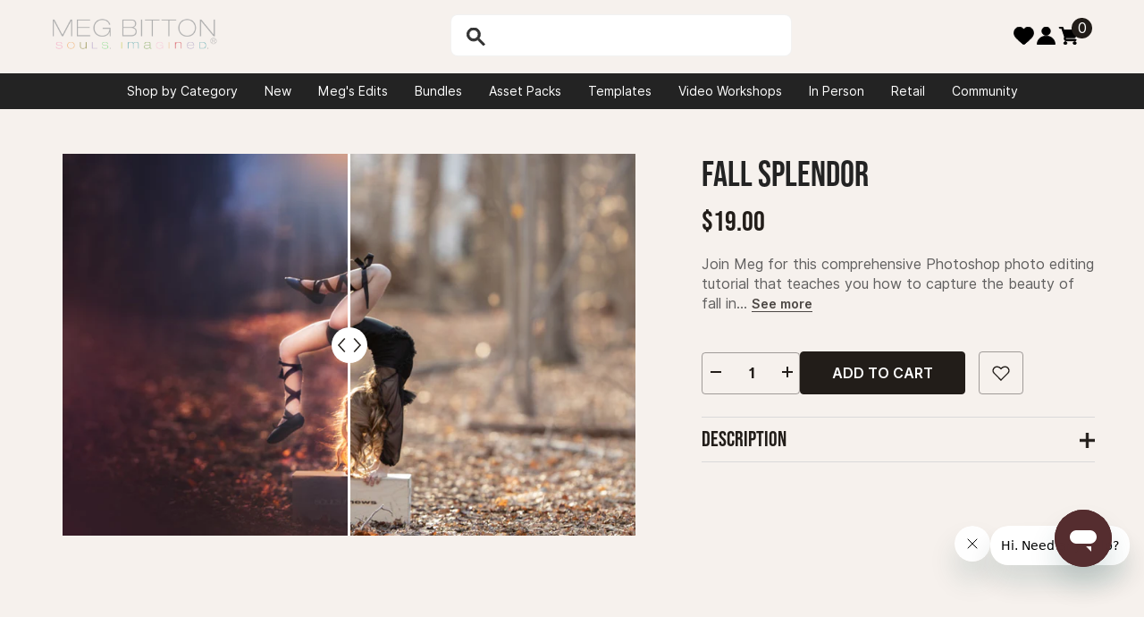

--- FILE ---
content_type: text/html; charset=utf-8
request_url: https://megbittonproductions.com/products/fall-splendor
body_size: 55524
content:
<!doctype html><html class="no-js" lang="en">
    <head> 
        <meta name="google-site-verification" content="1HGvtPj-y2xpmCt-M6hhOmVzxkZlfX06J1098wkC4OI" />
        <meta charset="utf-8">
        <meta http-equiv="X-UA-Compatible" content="IE=edge">
        <meta name="viewport" content="width=device-width,initial-scale=1">
        <meta name="theme-color" content="">
        <link rel="canonical" href="https://megbittonproductions.com/products/fall-splendor">
        <link rel="canonical" href="https://megbittonproductions.com/products/fall-splendor" canonical-shop-url="https://megbittonproductions.com/"><link rel="shortcut icon" href="//megbittonproductions.com/cdn/shop/files/favicon_32x32.png?v=1614298687" type="image/png"><link rel="preconnect" href="https://cdn.shopify.com" crossorigin>
        <link rel="stylesheet" href="https://unpkg.com/flickity@2/dist/flickity.min.css">
        <title>Fall Splendor  &ndash; Meg Bitton Productions</title><meta name="description" content="In this tutorial, Meg will teach you how to edit your photos to capture the beauty of fall. She will cover everything from adjusting the colors and tones to adding textures and effects, seeing colors in a way that only she can. What you will learn: How to adjust the colors and tones of your photos to create a warm and ">

<meta property="og:site_name" content="Meg Bitton Productions">
<meta property="og:url" content="https://megbittonproductions.com/products/fall-splendor">
<meta property="og:title" content="Fall Splendor">
<meta property="og:type" content="product">
<meta property="og:description" content="In this tutorial, Meg will teach you how to edit your photos to capture the beauty of fall. She will cover everything from adjusting the colors and tones to adding textures and effects, seeing colors in a way that only she can. What you will learn: How to adjust the colors and tones of your photos to create a warm and "><meta property="og:image" content="http://megbittonproductions.com/cdn/shop/files/AfterWebsiteImage_0cf4c8af-e8f4-4bca-ae05-6eee6a94347e.jpg?v=1692819967">
  <meta property="og:image:secure_url" content="https://megbittonproductions.com/cdn/shop/files/AfterWebsiteImage_0cf4c8af-e8f4-4bca-ae05-6eee6a94347e.jpg?v=1692819967">
  <meta property="og:image:width" content="864">
  <meta property="og:image:height" content="576"><meta property="og:price:amount" content="19.00">
  <meta property="og:price:currency" content="USD"><meta name="twitter:card" content="summary_large_image">
<meta name="twitter:title" content="Fall Splendor">
<meta name="twitter:description" content="In this tutorial, Meg will teach you how to edit your photos to capture the beauty of fall. She will cover everything from adjusting the colors and tones to adding textures and effects, seeing colors in a way that only she can. What you will learn: How to adjust the colors and tones of your photos to create a warm and ">

        <script>window.performance && window.performance.mark && window.performance.mark('shopify.content_for_header.start');</script><meta name="google-site-verification" content="h2v2hq7qxrjCUwxCxjJVzbTkfyKzr3CG2qHPjx6MOws">
<meta name="google-site-verification" content="2gMSQRAMtnxBa3GwQHhrBDmP5f30D3woKkv6fHp8vEo">
<meta name="facebook-domain-verification" content="x8zpriod6f5abyoqtayy5vktch9cul">
<meta id="shopify-digital-wallet" name="shopify-digital-wallet" content="/6902513746/digital_wallets/dialog">
<meta name="shopify-checkout-api-token" content="24101224d38a74cb086cdbb667e7ac27">
<meta id="in-context-paypal-metadata" data-shop-id="6902513746" data-venmo-supported="false" data-environment="production" data-locale="en_US" data-paypal-v4="true" data-currency="USD">
<link rel="alternate" type="application/json+oembed" href="https://megbittonproductions.com/products/fall-splendor.oembed">
<script async="async" src="/checkouts/internal/preloads.js?locale=en-US"></script>
<link rel="preconnect" href="https://shop.app" crossorigin="anonymous">
<script async="async" src="https://shop.app/checkouts/internal/preloads.js?locale=en-US&shop_id=6902513746" crossorigin="anonymous"></script>
<script id="apple-pay-shop-capabilities" type="application/json">{"shopId":6902513746,"countryCode":"US","currencyCode":"USD","merchantCapabilities":["supports3DS"],"merchantId":"gid:\/\/shopify\/Shop\/6902513746","merchantName":"Meg Bitton Productions","requiredBillingContactFields":["postalAddress","email"],"requiredShippingContactFields":["postalAddress","email"],"shippingType":"shipping","supportedNetworks":["visa","masterCard","amex","discover","elo","jcb"],"total":{"type":"pending","label":"Meg Bitton Productions","amount":"1.00"},"shopifyPaymentsEnabled":true,"supportsSubscriptions":true}</script>
<script id="shopify-features" type="application/json">{"accessToken":"24101224d38a74cb086cdbb667e7ac27","betas":["rich-media-storefront-analytics"],"domain":"megbittonproductions.com","predictiveSearch":true,"shopId":6902513746,"locale":"en"}</script>
<script>var Shopify = Shopify || {};
Shopify.shop = "megbitton.myshopify.com";
Shopify.locale = "en";
Shopify.currency = {"active":"USD","rate":"1.0"};
Shopify.country = "US";
Shopify.theme = {"name":"Large_Catalog\/2024-Update","id":125802020946,"schema_name":"Ella","schema_version":"6.5.3","theme_store_id":null,"role":"main"};
Shopify.theme.handle = "null";
Shopify.theme.style = {"id":null,"handle":null};
Shopify.cdnHost = "megbittonproductions.com/cdn";
Shopify.routes = Shopify.routes || {};
Shopify.routes.root = "/";</script>
<script type="module">!function(o){(o.Shopify=o.Shopify||{}).modules=!0}(window);</script>
<script>!function(o){function n(){var o=[];function n(){o.push(Array.prototype.slice.apply(arguments))}return n.q=o,n}var t=o.Shopify=o.Shopify||{};t.loadFeatures=n(),t.autoloadFeatures=n()}(window);</script>
<script>
  window.ShopifyPay = window.ShopifyPay || {};
  window.ShopifyPay.apiHost = "shop.app\/pay";
  window.ShopifyPay.redirectState = null;
</script>
<script id="shop-js-analytics" type="application/json">{"pageType":"product"}</script>
<script defer="defer" async type="module" src="//megbittonproductions.com/cdn/shopifycloud/shop-js/modules/v2/client.init-shop-cart-sync_C5BV16lS.en.esm.js"></script>
<script defer="defer" async type="module" src="//megbittonproductions.com/cdn/shopifycloud/shop-js/modules/v2/chunk.common_CygWptCX.esm.js"></script>
<script type="module">
  await import("//megbittonproductions.com/cdn/shopifycloud/shop-js/modules/v2/client.init-shop-cart-sync_C5BV16lS.en.esm.js");
await import("//megbittonproductions.com/cdn/shopifycloud/shop-js/modules/v2/chunk.common_CygWptCX.esm.js");

  window.Shopify.SignInWithShop?.initShopCartSync?.({"fedCMEnabled":true,"windoidEnabled":true});

</script>
<script defer="defer" async type="module" src="//megbittonproductions.com/cdn/shopifycloud/shop-js/modules/v2/client.payment-terms_CZxnsJam.en.esm.js"></script>
<script defer="defer" async type="module" src="//megbittonproductions.com/cdn/shopifycloud/shop-js/modules/v2/chunk.common_CygWptCX.esm.js"></script>
<script defer="defer" async type="module" src="//megbittonproductions.com/cdn/shopifycloud/shop-js/modules/v2/chunk.modal_D71HUcav.esm.js"></script>
<script type="module">
  await import("//megbittonproductions.com/cdn/shopifycloud/shop-js/modules/v2/client.payment-terms_CZxnsJam.en.esm.js");
await import("//megbittonproductions.com/cdn/shopifycloud/shop-js/modules/v2/chunk.common_CygWptCX.esm.js");
await import("//megbittonproductions.com/cdn/shopifycloud/shop-js/modules/v2/chunk.modal_D71HUcav.esm.js");

  
</script>
<script>
  window.Shopify = window.Shopify || {};
  if (!window.Shopify.featureAssets) window.Shopify.featureAssets = {};
  window.Shopify.featureAssets['shop-js'] = {"shop-cart-sync":["modules/v2/client.shop-cart-sync_ZFArdW7E.en.esm.js","modules/v2/chunk.common_CygWptCX.esm.js"],"init-fed-cm":["modules/v2/client.init-fed-cm_CmiC4vf6.en.esm.js","modules/v2/chunk.common_CygWptCX.esm.js"],"shop-button":["modules/v2/client.shop-button_tlx5R9nI.en.esm.js","modules/v2/chunk.common_CygWptCX.esm.js"],"shop-cash-offers":["modules/v2/client.shop-cash-offers_DOA2yAJr.en.esm.js","modules/v2/chunk.common_CygWptCX.esm.js","modules/v2/chunk.modal_D71HUcav.esm.js"],"init-windoid":["modules/v2/client.init-windoid_sURxWdc1.en.esm.js","modules/v2/chunk.common_CygWptCX.esm.js"],"shop-toast-manager":["modules/v2/client.shop-toast-manager_ClPi3nE9.en.esm.js","modules/v2/chunk.common_CygWptCX.esm.js"],"init-shop-email-lookup-coordinator":["modules/v2/client.init-shop-email-lookup-coordinator_B8hsDcYM.en.esm.js","modules/v2/chunk.common_CygWptCX.esm.js"],"init-shop-cart-sync":["modules/v2/client.init-shop-cart-sync_C5BV16lS.en.esm.js","modules/v2/chunk.common_CygWptCX.esm.js"],"avatar":["modules/v2/client.avatar_BTnouDA3.en.esm.js"],"pay-button":["modules/v2/client.pay-button_FdsNuTd3.en.esm.js","modules/v2/chunk.common_CygWptCX.esm.js"],"init-customer-accounts":["modules/v2/client.init-customer-accounts_DxDtT_ad.en.esm.js","modules/v2/client.shop-login-button_C5VAVYt1.en.esm.js","modules/v2/chunk.common_CygWptCX.esm.js","modules/v2/chunk.modal_D71HUcav.esm.js"],"init-shop-for-new-customer-accounts":["modules/v2/client.init-shop-for-new-customer-accounts_ChsxoAhi.en.esm.js","modules/v2/client.shop-login-button_C5VAVYt1.en.esm.js","modules/v2/chunk.common_CygWptCX.esm.js","modules/v2/chunk.modal_D71HUcav.esm.js"],"shop-login-button":["modules/v2/client.shop-login-button_C5VAVYt1.en.esm.js","modules/v2/chunk.common_CygWptCX.esm.js","modules/v2/chunk.modal_D71HUcav.esm.js"],"init-customer-accounts-sign-up":["modules/v2/client.init-customer-accounts-sign-up_CPSyQ0Tj.en.esm.js","modules/v2/client.shop-login-button_C5VAVYt1.en.esm.js","modules/v2/chunk.common_CygWptCX.esm.js","modules/v2/chunk.modal_D71HUcav.esm.js"],"shop-follow-button":["modules/v2/client.shop-follow-button_Cva4Ekp9.en.esm.js","modules/v2/chunk.common_CygWptCX.esm.js","modules/v2/chunk.modal_D71HUcav.esm.js"],"checkout-modal":["modules/v2/client.checkout-modal_BPM8l0SH.en.esm.js","modules/v2/chunk.common_CygWptCX.esm.js","modules/v2/chunk.modal_D71HUcav.esm.js"],"lead-capture":["modules/v2/client.lead-capture_Bi8yE_yS.en.esm.js","modules/v2/chunk.common_CygWptCX.esm.js","modules/v2/chunk.modal_D71HUcav.esm.js"],"shop-login":["modules/v2/client.shop-login_D6lNrXab.en.esm.js","modules/v2/chunk.common_CygWptCX.esm.js","modules/v2/chunk.modal_D71HUcav.esm.js"],"payment-terms":["modules/v2/client.payment-terms_CZxnsJam.en.esm.js","modules/v2/chunk.common_CygWptCX.esm.js","modules/v2/chunk.modal_D71HUcav.esm.js"]};
</script>
<script>(function() {
  var isLoaded = false;
  function asyncLoad() {
    if (isLoaded) return;
    isLoaded = true;
    var urls = ["https:\/\/cdn.shopify.com\/s\/files\/1\/0069\/0251\/3746\/t\/14\/assets\/zendesk-embeddable.js?v=1662151100\u0026shop=megbitton.myshopify.com","https:\/\/lac.sfapp.magefan.top\/js\/scripttags\/assistance\/init.js?shop=megbitton.myshopify.com","\/\/cdn.shopify.com\/proxy\/d23c37b1bb43d7bda9f9b09625f931a07d4003a4ac3ce289dafa18f9aca54ee3\/bingshoppingtool-t2app-prod.trafficmanager.net\/uet\/tracking_script?shop=megbitton.myshopify.com\u0026sp-cache-control=cHVibGljLCBtYXgtYWdlPTkwMA","https:\/\/app.teelaunch.com\/sizing-charts-script.js?shop=megbitton.myshopify.com","https:\/\/app.teelaunch.com\/sizing-charts-script.js?shop=megbitton.myshopify.com","https:\/\/app.teelaunch.com\/sizing-charts-script.js?shop=megbitton.myshopify.com","https:\/\/cdn.nfcube.com\/instafeed-6142033b42ef725642dad9505079abf5.js?shop=megbitton.myshopify.com","\/\/cdn.app.metorik.com\/js\/shopify\/mtk.js?shop=megbitton.myshopify.com","https:\/\/ecommerce-editor-connector.live.gelato.tech\/ecommerce-editor\/v1\/shopify.esm.js?c=84418b90-5723-4dd1-9b1f-fe80aaec5183\u0026s=f932b5b1-013c-4539-bbdc-af3b1ae8d39e\u0026shop=megbitton.myshopify.com","https:\/\/static.ablestar.app\/link-manager\/404-tracker\/6902513746\/3b822117-3915-4a20-aea8-c7700c6ee522.js?shop=megbitton.myshopify.com","https:\/\/popcustoms.com\/template-designer.js?shop=megbitton.myshopify.com"];
    for (var i = 0; i < urls.length; i++) {
      var s = document.createElement('script');
      s.type = 'text/javascript';
      s.async = true;
      s.src = urls[i];
      var x = document.getElementsByTagName('script')[0];
      x.parentNode.insertBefore(s, x);
    }
  };
  if(window.attachEvent) {
    window.attachEvent('onload', asyncLoad);
  } else {
    window.addEventListener('load', asyncLoad, false);
  }
})();</script>
<script id="__st">var __st={"a":6902513746,"offset":-18000,"reqid":"00d89439-ce61-42a7-b0c5-b8d1cc516661-1768840911","pageurl":"megbittonproductions.com\/products\/fall-splendor","u":"83530d597307","p":"product","rtyp":"product","rid":7153842815058};</script>
<script>window.ShopifyPaypalV4VisibilityTracking = true;</script>
<script id="captcha-bootstrap">!function(){'use strict';const t='contact',e='account',n='new_comment',o=[[t,t],['blogs',n],['comments',n],[t,'customer']],c=[[e,'customer_login'],[e,'guest_login'],[e,'recover_customer_password'],[e,'create_customer']],r=t=>t.map((([t,e])=>`form[action*='/${t}']:not([data-nocaptcha='true']) input[name='form_type'][value='${e}']`)).join(','),a=t=>()=>t?[...document.querySelectorAll(t)].map((t=>t.form)):[];function s(){const t=[...o],e=r(t);return a(e)}const i='password',u='form_key',d=['recaptcha-v3-token','g-recaptcha-response','h-captcha-response',i],f=()=>{try{return window.sessionStorage}catch{return}},m='__shopify_v',_=t=>t.elements[u];function p(t,e,n=!1){try{const o=window.sessionStorage,c=JSON.parse(o.getItem(e)),{data:r}=function(t){const{data:e,action:n}=t;return t[m]||n?{data:e,action:n}:{data:t,action:n}}(c);for(const[e,n]of Object.entries(r))t.elements[e]&&(t.elements[e].value=n);n&&o.removeItem(e)}catch(o){console.error('form repopulation failed',{error:o})}}const l='form_type',E='cptcha';function T(t){t.dataset[E]=!0}const w=window,h=w.document,L='Shopify',v='ce_forms',y='captcha';let A=!1;((t,e)=>{const n=(g='f06e6c50-85a8-45c8-87d0-21a2b65856fe',I='https://cdn.shopify.com/shopifycloud/storefront-forms-hcaptcha/ce_storefront_forms_captcha_hcaptcha.v1.5.2.iife.js',D={infoText:'Protected by hCaptcha',privacyText:'Privacy',termsText:'Terms'},(t,e,n)=>{const o=w[L][v],c=o.bindForm;if(c)return c(t,g,e,D).then(n);var r;o.q.push([[t,g,e,D],n]),r=I,A||(h.body.append(Object.assign(h.createElement('script'),{id:'captcha-provider',async:!0,src:r})),A=!0)});var g,I,D;w[L]=w[L]||{},w[L][v]=w[L][v]||{},w[L][v].q=[],w[L][y]=w[L][y]||{},w[L][y].protect=function(t,e){n(t,void 0,e),T(t)},Object.freeze(w[L][y]),function(t,e,n,w,h,L){const[v,y,A,g]=function(t,e,n){const i=e?o:[],u=t?c:[],d=[...i,...u],f=r(d),m=r(i),_=r(d.filter((([t,e])=>n.includes(e))));return[a(f),a(m),a(_),s()]}(w,h,L),I=t=>{const e=t.target;return e instanceof HTMLFormElement?e:e&&e.form},D=t=>v().includes(t);t.addEventListener('submit',(t=>{const e=I(t);if(!e)return;const n=D(e)&&!e.dataset.hcaptchaBound&&!e.dataset.recaptchaBound,o=_(e),c=g().includes(e)&&(!o||!o.value);(n||c)&&t.preventDefault(),c&&!n&&(function(t){try{if(!f())return;!function(t){const e=f();if(!e)return;const n=_(t);if(!n)return;const o=n.value;o&&e.removeItem(o)}(t);const e=Array.from(Array(32),(()=>Math.random().toString(36)[2])).join('');!function(t,e){_(t)||t.append(Object.assign(document.createElement('input'),{type:'hidden',name:u})),t.elements[u].value=e}(t,e),function(t,e){const n=f();if(!n)return;const o=[...t.querySelectorAll(`input[type='${i}']`)].map((({name:t})=>t)),c=[...d,...o],r={};for(const[a,s]of new FormData(t).entries())c.includes(a)||(r[a]=s);n.setItem(e,JSON.stringify({[m]:1,action:t.action,data:r}))}(t,e)}catch(e){console.error('failed to persist form',e)}}(e),e.submit())}));const S=(t,e)=>{t&&!t.dataset[E]&&(n(t,e.some((e=>e===t))),T(t))};for(const o of['focusin','change'])t.addEventListener(o,(t=>{const e=I(t);D(e)&&S(e,y())}));const B=e.get('form_key'),M=e.get(l),P=B&&M;t.addEventListener('DOMContentLoaded',(()=>{const t=y();if(P)for(const e of t)e.elements[l].value===M&&p(e,B);[...new Set([...A(),...v().filter((t=>'true'===t.dataset.shopifyCaptcha))])].forEach((e=>S(e,t)))}))}(h,new URLSearchParams(w.location.search),n,t,e,['guest_login'])})(!0,!0)}();</script>
<script integrity="sha256-4kQ18oKyAcykRKYeNunJcIwy7WH5gtpwJnB7kiuLZ1E=" data-source-attribution="shopify.loadfeatures" defer="defer" src="//megbittonproductions.com/cdn/shopifycloud/storefront/assets/storefront/load_feature-a0a9edcb.js" crossorigin="anonymous"></script>
<script crossorigin="anonymous" defer="defer" src="//megbittonproductions.com/cdn/shopifycloud/storefront/assets/shopify_pay/storefront-65b4c6d7.js?v=20250812"></script>
<script data-source-attribution="shopify.dynamic_checkout.dynamic.init">var Shopify=Shopify||{};Shopify.PaymentButton=Shopify.PaymentButton||{isStorefrontPortableWallets:!0,init:function(){window.Shopify.PaymentButton.init=function(){};var t=document.createElement("script");t.src="https://megbittonproductions.com/cdn/shopifycloud/portable-wallets/latest/portable-wallets.en.js",t.type="module",document.head.appendChild(t)}};
</script>
<script data-source-attribution="shopify.dynamic_checkout.buyer_consent">
  function portableWalletsHideBuyerConsent(e){var t=document.getElementById("shopify-buyer-consent"),n=document.getElementById("shopify-subscription-policy-button");t&&n&&(t.classList.add("hidden"),t.setAttribute("aria-hidden","true"),n.removeEventListener("click",e))}function portableWalletsShowBuyerConsent(e){var t=document.getElementById("shopify-buyer-consent"),n=document.getElementById("shopify-subscription-policy-button");t&&n&&(t.classList.remove("hidden"),t.removeAttribute("aria-hidden"),n.addEventListener("click",e))}window.Shopify?.PaymentButton&&(window.Shopify.PaymentButton.hideBuyerConsent=portableWalletsHideBuyerConsent,window.Shopify.PaymentButton.showBuyerConsent=portableWalletsShowBuyerConsent);
</script>
<script data-source-attribution="shopify.dynamic_checkout.cart.bootstrap">document.addEventListener("DOMContentLoaded",(function(){function t(){return document.querySelector("shopify-accelerated-checkout-cart, shopify-accelerated-checkout")}if(t())Shopify.PaymentButton.init();else{new MutationObserver((function(e,n){t()&&(Shopify.PaymentButton.init(),n.disconnect())})).observe(document.body,{childList:!0,subtree:!0})}}));
</script>
<script id='scb4127' type='text/javascript' async='' src='https://megbittonproductions.com/cdn/shopifycloud/privacy-banner/storefront-banner.js'></script><link id="shopify-accelerated-checkout-styles" rel="stylesheet" media="screen" href="https://megbittonproductions.com/cdn/shopifycloud/portable-wallets/latest/accelerated-checkout-backwards-compat.css" crossorigin="anonymous">
<style id="shopify-accelerated-checkout-cart">
        #shopify-buyer-consent {
  margin-top: 1em;
  display: inline-block;
  width: 100%;
}

#shopify-buyer-consent.hidden {
  display: none;
}

#shopify-subscription-policy-button {
  background: none;
  border: none;
  padding: 0;
  text-decoration: underline;
  font-size: inherit;
  cursor: pointer;
}

#shopify-subscription-policy-button::before {
  box-shadow: none;
}

      </style>

<script>window.performance && window.performance.mark && window.performance.mark('shopify.content_for_header.end');</script>
        <style>@import url('https://fonts.googleapis.com/css?family=Inter:300,300i,400,400i,500,500i,600,600i,700,700i,800,800i&display=swap');
                
                @import url('https://fonts.googleapis.com/css2?family=Bebas+Neue:400&display=swap');
                
            :root {
        --font-family-1: Inter;
        --font-family-2: Bebas Neue;

        /* Settings Body */--font-body-family: Inter;--font-body-size: 16px;--font-body-weight: 400;--body-line-height: 20px;--body-letter-spacing: 0;

        /* Settings Heading */--font-heading-family: Bebas Neue;--font-heading-size: 32px;--font-heading-weight: 400;--font-heading-style: normal;--heading-line-height: 36px;--heading-letter-spacing: 0;--heading-text-transform: uppercase;--heading-border-height: 1px;

        /* Menu Lv1 */--font-menu-lv1-family: Inter;--font-menu-lv1-size: 16px;--font-menu-lv1-weight: 400;--menu-lv1-line-height: 20px;--menu-lv1-letter-spacing: 0;--menu-lv1-text-transform: capitalize;

        /* Menu Lv2 */--font-menu-lv2-family: Inter;--font-menu-lv2-size: 16px;--font-menu-lv2-weight: 400;--menu-lv2-line-height: 20px;--menu-lv2-letter-spacing: 0;--menu-lv2-text-transform: capitalize;

        /* Menu Lv3 */--font-menu-lv3-family: Inter;--font-menu-lv3-size: 16px;--font-menu-lv3-weight: 400;--menu-lv3-line-height: 20px;--menu-lv3-letter-spacing: 0;--menu-lv3-text-transform: capitalize;

        /* Mega Menu Lv2 */--font-mega-menu-lv2-family: Inter;--font-mega-menu-lv2-size: 16px;--font-mega-menu-lv2-weight: 400;--font-mega-menu-lv2-style: normal;--mega-menu-lv2-line-height: 20px;--mega-menu-lv2-letter-spacing: 0;--mega-menu-lv2-text-transform: uppercase;

        /* Mega Menu Lv3 */--font-mega-menu-lv3-family: Inter;--font-mega-menu-lv3-size: 16px;--font-mega-menu-lv3-weight: 400;--mega-menu-lv3-line-height: 20px;--mega-menu-lv3-letter-spacing: 0;--mega-menu-lv3-text-transform: capitalize;

        /* Product Card Title */--product-title-font: Bebas Neue;--product-title-font-size : 17px;--product-title-font-weight : 400;--product-title-line-height: 16px;--product-title-letter-spacing: 0;--product-title-line-text : 2;--product-title-text-transform : uppercase;--product-title-margin-bottom: 10px;

        /* Product Card Vendor */--product-vendor-font: Inter;--product-vendor-font-size : 16px;--product-vendor-font-weight : 400;--product-vendor-font-style : normal;--product-vendor-line-height: 16px;--product-vendor-letter-spacing: 0;--product-vendor-text-transform : uppercase;--product-vendor-margin-bottom: 0px;--product-vendor-margin-top: 0px;

        /* Product Card Price */--product-price-font: Bebas Neue;--product-price-font-size : 18px;--product-price-font-weight : 400;--product-price-line-height: 22px;--product-price-letter-spacing: 0;--product-price-margin-top: 0px;--product-price-margin-bottom: 13px;

        /* Product Card Badge */--badge-font: Inter;--badge-font-size : 16px;--badge-font-weight : 400;--badge-text-transform : capitalize;--badge-letter-spacing: 0;--badge-line-height: 20px;--badge-border-radius: 2px;--badge-padding-top: 0px;--badge-padding-bottom: 0px;--badge-padding-left-right: 8px;--badge-postion-top: 0px;--badge-postion-left-right: 0px;

        /* Product Quickview */
        --product-quickview-font-size : 16px; --product-quickview-line-height: 23px; --product-quickview-border-radius: 1px; --product-quickview-padding-top: 0px; --product-quickview-padding-bottom: 0px; --product-quickview-padding-left-right: 7px; --product-quickview-sold-out-product: #e95144;--product-quickview-box-shadow: none;/* Blog Card Tile */--blog-title-font: Bebas Neue;--blog-title-font-size : 22px; --blog-title-font-weight : 400; --blog-title-line-height: 36px; --blog-title-letter-spacing: 0; --blog-title-text-transform : uppercase;

        /* Blog Card Info (Date, Author) */--blog-info-font: Inter;--blog-info-font-size : 16px; --blog-info-font-weight : 400; --blog-info-line-height: 22px; --blog-info-letter-spacing: 0; --blog-info-text-transform : none;

        /* Button 1 */--btn-1-font-family: Inter;--btn-1-font-size: 16px; --btn-1-font-weight: 600; --btn-1-text-transform: uppercase; --btn-1-line-height: 24px; --btn-1-letter-spacing: 0; --btn-1-text-align: center; --btn-1-border-radius: 4px; --btn-1-border-width: 1px; --btn-1-border-style: solid; --btn-1-padding-top: 11px; --btn-1-padding-bottom: 11px; --btn-1-horizontal-length: 0px; --btn-1-vertical-length: 0px; --btn-1-blur-radius: 0px; --btn-1-spread: 0px;
        --btn-1-inset: ;/* Button 2 */--btn-2-font-family: Bebas Neue;--btn-2-font-size: 20px; --btn-2-font-weight: 600; --btn-2-text-transform: uppercase; --btn-2-line-height: 24px; --btn-2-letter-spacing: 0; --btn-2-text-align: center; --btn-2-border-radius: 4px; --btn-2-border-width: 1px; --btn-2-border-style: solid; --btn-2-padding-top: 20px; --btn-2-padding-bottom: 20px; --btn-2-horizontal-length: 0px; --btn-2-vertical-length: 0px; --btn-2-blur-radius: 0px; --btn-2-spread: 0px;
        --btn-2-inset: ;/* Button 3 */--btn-3-font-family: Inter;--btn-3-font-size: 16px; --btn-3-font-weight: 600; --btn-3-text-transform: uppercase; --btn-3-line-height: 24px; --btn-3-letter-spacing: 0; --btn-3-text-align: center; --btn-3-border-radius: 4px; --btn-3-border-width: 1px; --btn-3-border-style: solid; --btn-3-padding-top: 9px; --btn-3-padding-bottom: 10px; --btn-3-horizontal-length: 0px; --btn-3-vertical-length: 0px; --btn-3-blur-radius: 0px; --btn-3-spread: 0px;
        --btn-3-inset: ;/* Footer Heading */--footer-heading-font-family: Inter;--footer-heading-font-size : 16px; --footer-heading-font-weight : 700; --footer-heading-line-height : 16px; --footer-heading-letter-spacing : 0; --footer-heading-text-transform : capitalize;

        /* Footer Link */--footer-link-font-family: Inter;--footer-link-font-size : 14px; --footer-link-font-weight : ; --footer-link-line-height : 30px; --footer-link-letter-spacing : 0; --footer-link-text-transform : capitalize;

        /* Page Title */--font-page-title-family: Bebas Neue;--font-page-title-size: 28px; --font-page-title-weight: 400; --font-page-title-style: normal; --page-title-line-height: 20px; --page-title-letter-spacing: 0em; --page-title-text-transform: uppercase;

        /* Font Product Tab Title */
        --font-tab-type-1: Inter; --font-tab-type-2: Bebas Neue;

        /* Text Size */
        --text-size-font-size : 10px; --text-size-font-weight : 400; --text-size-line-height : 22px; --text-size-letter-spacing : 0; --text-size-text-transform : uppercase; --text-size-color : #787878;

        /* Font Weight */
        --font-weight-normal: 400; --font-weight-medium: 500; --font-weight-semibold: 600; --font-weight-bold: 700; --font-weight-bolder: 800; --font-weight-black: 900;

        /* Radio Button */
        --form-label-checkbox-before-bg: #fff; --form-label-checkbox-before-border: #cecece; --form-label-checkbox-before-bg-checked: #000;

        /* Conatiner */
        --body-custom-width-container: 1500px;

        /* Layout Boxed */
        --color-background-layout-boxed: #fff;/* Arrow */
        --position-horizontal-slick-arrow: 0;

        /* General Color*/
        --color-text: #221d19; --color-text2: #969696; --color-global: #221d19; --color-white: #FFFFFF; --color-grey: #868686; --color-black: #202020; --color-base-text-rgb: 34, 29, 25; --color-base-text2-rgb: 150, 150, 150; --color-background: #f6f1ed; --color-background-rgb: 246, 241, 237; --color-background-overylay: rgba(246, 241, 237, 0.9); --color-base-accent-text: ; --color-base-accent-1: ; --color-base-accent-2: ; --color-link: #221d19; --color-link-hover: #221d19; --color-error: #D93333; --color-error-bg: #FCEEEE; --color-success: #5A5A5A; --color-success-bg: #DFF0D8; --color-info: #202020; --color-info-bg: #FFF2DD; --color-link-underline: rgba(34, 29, 25, 0.5); --color-breadcrumb: #999999; --colors-breadcrumb-hover: #232323;--colors-breadcrumb-active: #999999; --border-global: #221d19; --bg-global: #ffffff; --bg-planceholder: #fafafa; --color-warning: #fff; --bg-warning: #e0b252; --color-background-10 : #e1dcd8; --color-background-20 : #ccc7c3; --color-background-30 : #b6b1ad; --color-background-50 : #8c8783; --color-background-global : #8c8783;

        /* Arrow Color */
        --arrow-color: #221d19; --arrow-background-color: #fff; --arrow-border-color: #cccccc;--arrow-color-hover: #ffffff;--arrow-background-color-hover: #221d19;--arrow-border-color-hover: #221d19;--arrow-width: 35px;--arrow-height: 35px;--arrow-size: 35px;--arrow-size-icon: 17px;--arrow-border-radius: 50%;--arrow-border-width: 1px;--arrow-width-half: -17px;

        /* Pagination Color */
        --pagination-item-color: #3c3c3c; --pagination-item-color-active: #3c3c3c; --pagination-item-bg-color: #fff;--pagination-item-bg-color-active: #fff;--pagination-item-border-color: #fff;--pagination-item-border-color-active: #3c3c3c;--pagination-arrow-color: #3c3c3c;--pagination-arrow-color-active: #3c3c3c;--pagination-arrow-bg-color: #fff;--pagination-arrow-bg-color-active: #fff;--pagination-arrow-border-color: #fff;--pagination-arrow-border-color-active: #fff;

        /* Dots Color */
        --dots-color: rgba(0,0,0,0);--dots-border-color: #434343;--dots-color-active: #7c7c7d;--dots-border-color-active: #7c7c7d;--dots-style2-background-opacity: #00000050;--dots-width: 12px;--dots-height: 12px;

        /* Button Color */
        --btn-1-color: #ffffff;--btn-1-bg: #221d19;--btn-1-border: #221d19;--btn-1-color-hover: #221d19;--btn-1-bg-hover: #f6f1ed;--btn-1-border-hover: #221d19;
        --btn-2-color: #ffffff;--btn-2-bg: #221d19;--btn-2-border: #221d19;--btn-2-color-hover: #221d19;--btn-2-bg-hover: #f6f1ed;--btn-2-border-hover: #221d19;
        --btn-3-color: #FFFFFF;--btn-3-bg: #e9514b;--btn-3-border: #e9514b;--btn-3-color-hover: #ffffff;--btn-3-bg-hover: #e9514b;--btn-3-border-hover: #e9514b;
        --anchor-transition: all ease .3s;--bg-white: #ffffff;--bg-black: #000000;--bg-grey: #808080;--icon: var(--color-text);--text-cart: #3c3c3c;--duration-short: 100ms;--duration-default: 350ms;--duration-long: 500ms;--form-input-bg: #ffffff;--form-input-border: #c7c7c7;--form-input-color: #221d19;--form-input-placeholder: #868686;--form-label: #221d19;

        --new-badge-color: #232323;--new-badge-bg: #f9ebe9;--sale-badge-color: #fff;--sale-badge-bg: #f42b23;--sold-out-badge-color: #ffffff;--sold-out-badge-bg: #c1c1c1;--custom-badge-color: #fff;--custom-badge-bg: #d098a3;--bundle-badge-color: #ffffff;--bundle-badge-bg: #0b0335;
        
        --product-title-color : #192231;--product-title-color-hover : #985e6d;--product-vendor-color : #192231;--product-price-color : #192231;--product-sale-price-color : #f42b23;--product-compare-price-color : #969696;--product-review-full-color : #ffb20d;--product-review-empty-color : #e6e6e6;

        --product-swatch-border : #cbcbcb;--product-swatch-border-active : #192231;--product-swatch-width : 40px;--product-swatch-height : 40px;--product-swatch-border-radius : 0px;--product-swatch-color-width : 40px;--product-swatch-color-height : 40px;--product-swatch-color-border-radius : 20px;

        --product-wishlist-color : #000000;--product-wishlist-bg : #fff;--product-wishlist-border : transparent;--product-wishlist-color-added : #ffffff;--product-wishlist-bg-added : #000000;--product-wishlist-border-added : transparent;--product-compare-color : #000000;--product-compare-bg : #FFFFFF;--product-compare-color-added : #D12442; --product-compare-bg-added : #FFFFFF; --product-hot-stock-text-color : #d62828; --product-quick-view-color : #192231; --product-cart-image-fit : cover; --product-title-variant-font-size: 16px;--product-quick-view-bg : #ffffff;--product-quick-view-bg-above-button: rgba(255, 255, 255, 0.7);--product-quick-view-color-hover : #192231;--product-quick-view-bg-hover : #ffffff;--product-action-color : #494e6b;--product-action-bg : #ffffff;--product-action-border : #494e6b;--product-action-color-hover : #f0eff0;--product-action-bg-hover : #494e6b;--product-action-border-hover : #494e6b;

        /* Multilevel Category Filter */
        --color-label-multiLevel-categories: #232323;--bg-label-multiLevel-categories: #fff;--color-button-multiLevel-categories: #fff;--bg-button-multiLevel-categories: #ff8b21;--border-button-multiLevel-categories: #ff736b;--hover-color-button-multiLevel-categories: #fff;--hover-bg-button-multiLevel-categories: #ff8b21;--cart-item-bg : #ffffff;--cart-item-border : #e8e8e8;--cart-item-border-width : 1px;--cart-item-border-style : solid;--w-product-swatch-custom: 30px;--h-product-swatch-custom: 30px;--w-product-swatch-custom-mb: 20px;--h-product-swatch-custom-mb: 20px;--font-size-product-swatch-more: 12px;--swatch-border : #cbcbcb;--swatch-border-active : #221d19;

        --variant-size: #192231;--variant-size-border: #e7e7e7;--variant-size-bg: #ffffff;--variant-size-hover: #ffffff;--variant-size-border-hover: #192231;--variant-size-bg-hover: #192231;--variant-bg : #ffffff; --variant-color : #232323; --variant-bg-active : #985e6d; --variant-color-active : #ffffff;

        --fontsize-text-social: 12px;
        --page-content-distance: 64px;--sidebar-content-distance: 40px;--button-transition-ease: cubic-bezier(.25,.46,.45,.94);

        /* Loading Spinner Color */
        --spinner-top-color: #fc0; --spinner-right-color: #4dd4c6; --spinner-bottom-color: #f00; --spinner-left-color: #f6f6f6;

        /* Product Card Marquee */
        --product-marquee-background-color: ;--product-marquee-text-color: #FFFFFF;--product-marquee-text-size: 14px;--product-marquee-text-mobile-size: 14px;--product-marquee-text-weight: 400;--product-marquee-text-transform: none;--product-marquee-text-style: italic;--product-marquee-speed: ; --product-marquee-line-height: calc(var(--product-marquee-text-mobile-size) * 1.5);
    }
</style>
        <link href="//megbittonproductions.com/cdn/shop/t/54/assets/base.css?v=96452473966472055891763656825" rel="stylesheet" type="text/css" media="all" />
<link href="//megbittonproductions.com/cdn/shop/t/54/assets/animated.css?v=85100867744973969481733061857" rel="stylesheet" type="text/css" media="all" />
<link href="//megbittonproductions.com/cdn/shop/t/54/assets/component-card.css?v=45596732727651905491733061872" rel="stylesheet" type="text/css" media="all" />
<link href="//megbittonproductions.com/cdn/shop/t/54/assets/component-loading-overlay.css?v=98393919969379515581733061890" rel="stylesheet" type="text/css" media="all" />
<link href="//megbittonproductions.com/cdn/shop/t/54/assets/component-loading-banner.css?v=43539461848081260661733061890" rel="stylesheet" type="text/css" media="all" />
<link href="//megbittonproductions.com/cdn/shop/t/54/assets/component-quick-cart.css?v=111677929301119732291733061903" rel="stylesheet" type="text/css" media="all" />
<link rel="stylesheet" href="//megbittonproductions.com/cdn/shop/t/54/assets/vendor.css?v=164616260963476715651733061956" media="print" onload="this.media='all'">
<noscript><link href="//megbittonproductions.com/cdn/shop/t/54/assets/vendor.css?v=164616260963476715651733061956" rel="stylesheet" type="text/css" media="all" /></noscript>



<link href="//megbittonproductions.com/cdn/shop/t/54/assets/component-predictive-search.css?v=48173058635347192111733061897" rel="stylesheet" type="text/css" media="all" />
<link rel="stylesheet" href="//megbittonproductions.com/cdn/shop/t/54/assets/component-newsletter.css?v=111617043413587308161733061895" media="print" onload="this.media='all'">
<link rel="stylesheet" href="//megbittonproductions.com/cdn/shop/t/54/assets/component-slider.css?v=37888473738646685221733061910" media="print" onload="this.media='all'">
<link rel="stylesheet" href="//megbittonproductions.com/cdn/shop/t/54/assets/component-list-social.css?v=102044711114163579551733061889" media="print" onload="this.media='all'"><noscript><link href="//megbittonproductions.com/cdn/shop/t/54/assets/component-newsletter.css?v=111617043413587308161733061895" rel="stylesheet" type="text/css" media="all" /></noscript>
<noscript><link href="//megbittonproductions.com/cdn/shop/t/54/assets/component-slider.css?v=37888473738646685221733061910" rel="stylesheet" type="text/css" media="all" /></noscript>
<noscript><link href="//megbittonproductions.com/cdn/shop/t/54/assets/component-list-social.css?v=102044711114163579551733061889" rel="stylesheet" type="text/css" media="all" /></noscript>

<style type="text/css">
	.nav-title-mobile {display: none;}.list-menu--disclosure{display: none;position: absolute;min-width: 100%;width: 22rem;background-color: var(--bg-white);box-shadow: 0 1px 4px 0 rgb(0 0 0 / 15%);padding: 5px 0 5px 20px;opacity: 0;visibility: visible;pointer-events: none;transition: opacity var(--duration-default) ease, transform var(--duration-default) ease;}.list-menu--disclosure-2{margin-left: calc(100% - 15px);z-index: 2;top: -5px;}.list-menu--disclosure:focus {outline: none;}.list-menu--disclosure.localization-selector {max-height: 18rem;overflow: auto;width: 10rem;padding: 0.5rem;}.js menu-drawer > details > summary::before, .js menu-drawer > details[open]:not(.menu-opening) > summary::before {content: '';position: absolute;cursor: default;width: 100%;height: calc(100vh - 100%);height: calc(var(--viewport-height, 100vh) - (var(--header-bottom-position, 100%)));top: 100%;left: 0;background: var(--color-foreground-50);opacity: 0;visibility: hidden;z-index: 2;transition: opacity var(--duration-default) ease,visibility var(--duration-default) ease;}menu-drawer > details[open] > summary::before {visibility: visible;opacity: 1;}.menu-drawer {position: absolute;transform: translateX(-100%);visibility: hidden;z-index: 3;left: 0;top: 100%;width: 100%;max-width: calc(100vw - 4rem);padding: 0;border: 0.1rem solid var(--color-background-10);border-left: 0;border-bottom: 0;background-color: var(--bg-white);overflow-x: hidden;}.js .menu-drawer {height: calc(100vh - 100%);height: calc(var(--viewport-height, 100vh) - (var(--header-bottom-position, 100%)));}.js details[open] > .menu-drawer, .js details[open] > .menu-drawer__submenu {transition: transform var(--duration-default) ease, visibility var(--duration-default) ease;}.no-js details[open] > .menu-drawer, .js details[open].menu-opening > .menu-drawer, details[open].menu-opening > .menu-drawer__submenu {transform: translateX(0);visibility: visible;}@media screen and (min-width: 750px) {.menu-drawer {width: 40rem;}.no-js .menu-drawer {height: auto;}}.menu-drawer__inner-container {position: relative;height: 100%;}.menu-drawer__navigation-container {display: grid;grid-template-rows: 1fr auto;align-content: space-between;overflow-y: auto;height: 100%;}.menu-drawer__navigation {padding: 0 0 5.6rem 0;}.menu-drawer__inner-submenu {height: 100%;overflow-x: hidden;overflow-y: auto;}.no-js .menu-drawer__navigation {padding: 0;}.js .menu-drawer__menu li {width: 100%;border-bottom: 1px solid #e6e6e6;overflow: hidden;}.menu-drawer__menu-item{line-height: var(--body-line-height);letter-spacing: var(--body-letter-spacing);padding: 10px 20px 10px 15px;cursor: pointer;display: flex;align-items: center;justify-content: space-between;}.menu-drawer__menu-item .label{display: inline-block;vertical-align: middle;font-size: calc(var(--font-body-size) - 4px);font-weight: var(--font-weight-normal);letter-spacing: var(--body-letter-spacing);height: 20px;line-height: 20px;margin: 0 0 0 10px;padding: 0 5px;text-transform: uppercase;text-align: center;position: relative;}.menu-drawer__menu-item .label:before{content: "";position: absolute;border: 5px solid transparent;top: 50%;left: -9px;transform: translateY(-50%);}.menu-drawer__menu-item > .icon{width: 24px;height: 24px;margin: 0 10px 0 0;}.menu-drawer__menu-item > .symbol {position: absolute;right: 20px;top: 50%;transform: translateY(-50%);display: flex;align-items: center;justify-content: center;font-size: 0;pointer-events: none;}.menu-drawer__menu-item > .symbol .icon{width: 14px;height: 14px;opacity: .6;}.menu-mobile-icon .menu-drawer__menu-item{justify-content: flex-start;}.no-js .menu-drawer .menu-drawer__menu-item > .symbol {display: none;}.js .menu-drawer__submenu {position: absolute;top: 0;width: 100%;bottom: 0;left: 0;background-color: var(--bg-white);z-index: 1;transform: translateX(100%);visibility: hidden;}.js .menu-drawer__submenu .menu-drawer__submenu {overflow-y: auto;}.menu-drawer__close-button {display: block;width: 100%;padding: 10px 15px;background-color: transparent;border: none;background: #f6f8f9;position: relative;}.menu-drawer__close-button .symbol{position: absolute;top: auto;left: 20px;width: auto;height: 22px;z-index: 10;display: flex;align-items: center;justify-content: center;font-size: 0;pointer-events: none;}.menu-drawer__close-button .icon {display: inline-block;vertical-align: middle;width: 18px;height: 18px;transform: rotate(180deg);}.menu-drawer__close-button .text{max-width: calc(100% - 50px);white-space: nowrap;overflow: hidden;text-overflow: ellipsis;display: inline-block;vertical-align: top;width: 100%;margin: 0 auto;}.no-js .menu-drawer__close-button {display: none;}.menu-drawer__utility-links {padding: 2rem;}.menu-drawer__account {display: inline-flex;align-items: center;text-decoration: none;padding: 1.2rem;margin-left: -1.2rem;font-size: 1.4rem;}.menu-drawer__account .icon-account {height: 2rem;width: 2rem;margin-right: 1rem;}.menu-drawer .list-social {justify-content: flex-start;margin-left: -1.25rem;margin-top: 2rem;}.menu-drawer .list-social:empty {display: none;}.menu-drawer .list-social__link {padding: 1.3rem 1.25rem;}

	/* Style General */
	.d-block{display: block}.d-inline-block{display: inline-block}.d-flex{display: flex}.d-none {display: none}.d-grid{display: grid}.ver-alg-mid {vertical-align: middle}.ver-alg-top{vertical-align: top}
	.flex-jc-start{justify-content:flex-start}.flex-jc-end{justify-content:flex-end}.flex-jc-center{justify-content:center}.flex-jc-between{justify-content:space-between}.flex-jc-stretch{justify-content:stretch}.flex-align-start{align-items: flex-start}.flex-align-center{align-items: center}.flex-align-end{align-items: flex-end}.flex-align-stretch{align-items:stretch}.flex-wrap{flex-wrap: wrap}.flex-nowrap{flex-wrap: nowrap}.fd-row{flex-direction:row}.fd-row-reverse{flex-direction:row-reverse}.fd-column{flex-direction:column}.fd-column-reverse{flex-direction:column-reverse}.fg-0{flex-grow:0}.fs-0{flex-shrink:0}.gap-15{gap:15px}.gap-30{gap:30px}.gap-col-30{column-gap:30px}
	.p-relative{position:relative}.p-absolute{position:absolute}.p-static{position:static}.p-fixed{position:fixed;}
	.zi-1{z-index:1}.zi-2{z-index:2}.zi-3{z-index:3}.zi-5{z-index:5}.zi-6{z-index:6}.zi-7{z-index:7}.zi-9{z-index:9}.zi-10{z-index:10}.zi-99{z-index:99} .zi-100{z-index:100} .zi-101{z-index:101}
	.top-0{top:0}.top-100{top:100%}.top-auto{top:auto}.left-0{left:0}.left-auto{left:auto}.right-0{right:0}.right-auto{right:auto}.bottom-0{bottom:0}
	.middle-y{top:50%;transform:translateY(-50%)}.middle-x{left:50%;transform:translateX(-50%)}
	.opacity-0{opacity:0}.opacity-1{opacity:1}
	.o-hidden{overflow:hidden}.o-visible{overflow:visible}.o-unset{overflow:unset}.o-x-hidden{overflow-x:hidden}.o-y-auto{overflow-y:auto;}
	.pt-0{padding-top:0}.pt-2{padding-top:2px}.pt-5{padding-top:5px}.pt-10{padding-top:10px}.pt-10-imp{padding-top:10px !important}.pt-12{padding-top:12px}.pt-16{padding-top:16px}.pt-20{padding-top:20px}.pt-24{padding-top:24px}.pt-30{padding-top:30px}.pt-32{padding-top:32px}.pt-36{padding-top:36px}.pt-48{padding-top:48px}.pb-0{padding-bottom:0}.pb-5{padding-bottom:5px}.pb-10{padding-bottom:10px}.pb-10-imp{padding-bottom:10px !important}.pb-12{padding-bottom:12px}.pb-15{padding-bottom:15px}.pb-16{padding-bottom:16px}.pb-18{padding-bottom:18px}.pb-20{padding-bottom:20px}.pb-24{padding-bottom:24px}.pb-32{padding-bottom:32px}.pb-40{padding-bottom:40px}.pb-48{padding-bottom:48px}.pb-50{padding-bottom:50px}.pb-80{padding-bottom:80px}.pb-84{padding-bottom:84px}.pr-0{padding-right:0}.pr-5{padding-right: 5px}.pr-10{padding-right:10px}.pr-20{padding-right:20px}.pr-24{padding-right:24px}.pr-30{padding-right:30px}.pr-36{padding-right:36px}.pr-80{padding-right:80px}.pl-0{padding-left:0}.pl-12{padding-left:12px}.pl-20{padding-left:20px}.pl-24{padding-left:24px}.pl-36{padding-left:36px}.pl-48{padding-left:48px}.pl-52{padding-left:52px}.pl-80{padding-left:80px}.p-zero{padding:0}
	.m-lr-auto{margin:0 auto}.m-zero{margin:0}.ml-auto{margin-left:auto}.ml-0{margin-left:0}.ml-5{margin-left:5px}.ml-15{margin-left:15px}.ml-20{margin-left:20px}.ml-30{margin-left:30px}.mr-auto{margin-right:auto}.mr-0{margin-right:0}.mr-5{margin-right:5px}.mr-10{margin-right:10px}.mr-20{margin-right:20px}.mr-30{margin-right:30px}.mt-0{margin-top: 0}.mt-10{margin-top: 10px}.mt-15{margin-top: 15px}.mt-20{margin-top: 20px}.mt-25{margin-top: 25px}.mt-30{margin-top: 30px}.mt-40{margin-top: 40px}.mt-45{margin-top: 45px}.mb-0{margin-bottom: 0}.mb-5{margin-bottom: 5px}.mb-10{margin-bottom: 10px}.mb-15{margin-bottom: 15px}.mb-18{margin-bottom: 18px}.mb-20{margin-bottom: 20px}.mb-30{margin-bottom: 30px}
	.h-0{height:0}.h-100{height:100%}.h-100v{height:100vh}.h-auto{height:auto}.mah-100{max-height:100%}.mih-15{min-height: 15px}.mih-none{min-height: unset}.lih-15{line-height: 15px}
	.w-50pc{width:50%}.w-100{width:100%}.w-100v{width:100vw}.maw-100{max-width:100%}.maw-300{max-width:300px}.maw-480{max-width: 480px}.maw-780{max-width: 780px}.w-auto{width:auto}.minw-auto{min-width: auto}.min-w-100{min-width: 100px}
	.float-l{float:left}.float-r{float:right}
	.b-zero{border:none}.br-50p{border-radius:50%}.br-zero{border-radius:0}.br-2{border-radius:2px}.bg-none{background: none}
	.stroke-w-0{stroke-width: 0px}.stroke-w-1h{stroke-width: 0.5px}.stroke-w-1{stroke-width: 1px}.stroke-w-3{stroke-width: 3px}.stroke-w-5{stroke-width: 5px}.stroke-w-7 {stroke-width: 7px}.stroke-w-10 {stroke-width: 10px}.stroke-w-12 {stroke-width: 12px}.stroke-w-15 {stroke-width: 15px}.stroke-w-20 {stroke-width: 20px}.stroke-w-25 {stroke-width: 25px}.stroke-w-30{stroke-width: 30px}.stroke-w-32 {stroke-width: 32px}.stroke-w-40 {stroke-width: 40px}
	.w-21{width: 21px}.w-23{width: 23px}.w-24{width: 24px}.h-22{height: 22px}.h-23{height: 23px}.h-24{height: 24px}.w-h-16{width: 16px;height: 16px}.w-h-17{width: 17px;height: 17px}.w-h-18 {width: 18px;height: 18px}.w-h-19{width: 19px;height: 19px}.w-h-20 {width: 20px;height: 20px}.w-h-21{width: 21px;height: 21px}.w-h-22 {width: 22px;height: 22px}.w-h-23{width: 23px;height: 23px}.w-h-24 {width: 24px;height: 24px}.w-h-25 {width: 25px;height: 25px}.w-h-26 {width: 26px;height: 26px}.w-h-27 {width: 27px;height: 27px}.w-h-28 {width: 28px;height: 28px}.w-h-29 {width: 29px;height: 29px}.w-h-30 {width: 30px;height: 30px}.w-h-31 {width: 31px;height: 31px}.w-h-32 {width: 32px;height: 32px}.w-h-33 {width: 33px;height: 33px}.w-h-34 {width: 34px;height: 34px}.w-h-35 {width: 35px;height: 35px}.w-h-36 {width: 36px;height: 36px}.w-h-37 {width: 37px;height: 37px}
	.txt-d-none{text-decoration:none}.txt-d-underline{text-decoration:underline}.txt-u-o-1{text-underline-offset: 1px}.txt-u-o-2{text-underline-offset: 2px}.txt-u-o-3{text-underline-offset: 3px}.txt-u-o-4{text-underline-offset: 4px}.txt-u-o-5{text-underline-offset: 5px}.txt-u-o-6{text-underline-offset: 6px}.txt-u-o-8{text-underline-offset: 8px}.txt-u-o-12{text-underline-offset: 12px}.txt-t-up{text-transform:uppercase}.txt-t-cap{text-transform:capitalize}
	.ft-0{font-size: 0}.ft-16{font-size: 16px}.ls-0{letter-spacing: 0}.ls-02{letter-spacing: 0.2em}.ls-05{letter-spacing: 0.5em}.ft-i{font-style: italic}
	.button-effect svg{transition: 0.3s}.button-effect:hover svg{transform: rotate(180deg)}
	.icon-effect:hover svg {transform: scale(1.15)}.icon-effect:hover .icon-search-1 {transform: rotate(-90deg) scale(1.15)}
	.link-effect > span:after {content: "";position: absolute;bottom: -2px;left: 0;height: 1px;width: 100%;transform: scaleX(0);transition: transform var(--duration-default) ease-out;transform-origin: right}
	.link-effect > span:hover:after{transform: scaleX(1);transform-origin: left}
	@media (min-width: 1025px){
		.pl-lg-80{padding-left:80px}.pr-lg-80{padding-right:80px}
	}
</style>
        <script src="//megbittonproductions.com/cdn/shop/t/54/assets/vendor.js?v=37601539231953232631733061956" type="text/javascript"></script>
<script src="//megbittonproductions.com/cdn/shop/t/54/assets/global.js?v=167921935047317834041733061923" type="text/javascript"></script>
<script src="//megbittonproductions.com/cdn/shop/t/54/assets/lazysizes.min.js?v=122719776364282065531733061939" type="text/javascript"></script>
<script src="//megbittonproductions.com/cdn/shop/t/54/assets/predictive-search.js?v=44403290173806190591733061943" defer="defer"></script>

<script>
    window.lazySizesConfig = window.lazySizesConfig || {};
    lazySizesConfig.loadMode = 1;
    window.lazySizesConfig.init = false;
    lazySizes.init();

    window.rtl_slick = false;
    window.mobile_menu = 'default';
    window.money_format = '${{amount}}';
    window.shop_currency = 'USD';
    window.currencySymbol ="$";
    window.show_multiple_currencies = false;
    window.routes = {
        root: '',
        cart: '/cart',
        cart_add_url: '/cart/add',
        cart_change_url: '/cart/change',
        cart_update_url: '/cart/update',
        collection_all: '/collections/all',
        predictive_search_url: '/search/suggest',
        search_url: '/search'
    }; 
    window.button_load_more = {
        default: `Show more`,
        loading: `Loading...`,
        view_all: `View All Collection`,
        no_more: `No More Product`
    };
    window.after_add_to_cart = {
        type: 'quick_cart',
        message: `is added to your shopping cart.`
    };
    window.variant_image_group_quick_view = false;
    window.quick_view = {
        show: true,
        show_mb: true
    };
    window.quick_shop = {
        show: true,
        see_details: `View Full Details`,
    };
    window.quick_cart = {
        show: true
    };
    window.cartStrings = {
        error: `There was an error while updating your cart. Please try again.`,
        quantityError: `You can only add [quantity] of this item to your cart.`,
        addProductOutQuantity: `You can only add [maxQuantity] of this product to your cart`,
        addProductOutQuantity2: `The quantity of this product is insufficient.`,
        cartErrorMessage: `Translation missing: en.sections.cart.cart_quantity_error_prefix`,
        soldoutText: `sold out`,
        alreadyText: `all`,
    };
    window.variantStrings = {
        addToCart: `Add to cart`,
        addingToCart: `Adding to cart...`,
        addedToCart: `Added to cart`,
        submit: `Submit`,
        soldOut: `Sold out`,
        unavailable: `Unavailable`,
        soldOut_message: `This variant is sold out!`,
        unavailable_message: `This variant is unavailable!`,
        addToCart_message: `You must select at least one products to add!`,
        select: `Select Options`,
        preOrder: `Pre-Order`,
        add: `Add`,
        unavailable_with_option: `[value] (Unavailable)`,
        hide_variants_unavailable: false
    };
    window.inventory_text = {
        hotStock: `Hurry up! only [inventory] left`,
        hotStock2: `Please hurry! Only [inventory] left in stock`,
        warningQuantity: `Maximum quantity: [inventory]`,
        inStock: `In Stock`,
        outOfStock: `Out Of Stock`,
        manyInStock: `Many In Stock`,
        show_options: `Show Variants`,
        hide_options: `Hide Variants`,
        adding : `Adding`,
        thank_you : `Thank You`,
        add_more : `Add More`,
        cart_feedback : `Added`
    };
    
    
        window.notify_me = {
            show: false
        };
    
    
    window.compare = {
        show: false,
        add: `Add To Compare`,
        added: `Added To Compare`,
        message: `You must select at least two products to compare!`
    };
    window.wishlist = {
        show: true,
        add: `Add to wishlist`,
        added: `Added to wishlist`,
        empty: `No product is added to your wishlist`,
        continue_shopping: `Continue Shopping`
    };
    window.pagination = {
        style: 2,
        next: `Next`,
        prev: `Prev`
    }
    window.review = {
        show: false,
        show_quick_view: true
    };
    window.countdown = {
        text: `Limited-Time Offers, End in:`,
        day: `D`,
        hour: `H`,
        min: `M`,
        sec: `S`,
        day_2: `Days`,
        hour_2: `Hours`,
        min_2: `Mins`,
        sec_2: `Secs`,
        days: `Days`,
        hours: `Hours`,
        mins: `Mins`,
        secs: `Secs`,
        d: `d`,
        h: `h`,
        m: `m`,
        s: `s`
    };
    window.customer_view = {
        text: `[number] customers are viewing this product`
    };

    
        window.arrows = {
            icon_next: `<button type="button" class="slick-next" aria-label="Next" role="button"><svg role="img" xmlns="http://www.w3.org/2000/svg" viewBox="0 0 24 24"><path d="M 7.75 1.34375 L 6.25 2.65625 L 14.65625 12 L 6.25 21.34375 L 7.75 22.65625 L 16.75 12.65625 L 17.34375 12 L 16.75 11.34375 Z"></path></svg></button>`,
            icon_prev: `<button type="button" class="slick-prev" aria-label="Previous" role="button"><svg role="img" xmlns="http://www.w3.org/2000/svg" viewBox="0 0 24 24"><path d="M 7.75 1.34375 L 6.25 2.65625 L 14.65625 12 L 6.25 21.34375 L 7.75 22.65625 L 16.75 12.65625 L 17.34375 12 L 16.75 11.34375 Z"></path></svg></button>`
        }
    

    window.dynamic_browser_title = {
        show: true,
        text: ''
    };
    
    window.show_more_btn_text = {
        show_more: `Show More`,
        show_less: `Show Less`,
        show_all: `Show All`,
    };

    function getCookie(cname) {
        let name = cname + "=";
        let decodedCookie = decodeURIComponent(document.cookie);
        let ca = decodedCookie.split(';');
        for(let i = 0; i <ca.length; i++) {
          let c = ca[i];
          while (c.charAt(0) == ' ') {
            c = c.substring(1);
          }
          if (c.indexOf(name) == 0) {
            return c.substring(name.length, c.length);
          }
        }
        return "";
    }
    
    const cookieAnnouncemenClosed = getCookie('announcement');
    window.announcementClosed = cookieAnnouncemenClosed === 'closed'
</script>
        <script>document.documentElement.className = document.documentElement.className.replace('no-js', 'js');</script><style data-shopify>
        @font-face {
            font-family: "Inter";
            font-style: normal;
            src: url("https://cdn.shopify.com/s/files/1/0069/0251/3746/files/Inter-Regular.woff2?v=1716535222") format("woff2");
        }
        @font-face {
            font-family: "Inter Medium";
            font-style: normal;
            src: url("https://cdn.shopify.com/s/files/1/0069/0251/3746/files/Inter-Medium.woff2?v=1719304319") format("woff2");
        }
        @font-face {
            font-family: "Inter Bold";
            font-style: normal;
            src: url("https://cdn.shopify.com/s/files/1/0069/0251/3746/files/Inter-Bold.woff2?v=1718887481") format("woff2");
        }
        @font-face {
            font-family: "Bebas Neue";
            font-style: normal;
            src: url("https://cdn.shopify.com/s/files/1/0069/0251/3746/files/BebasNeue-Regular.woff2?v=1716535200") format("woff2");
        }
        </style>

    <!-- BEGIN app block: shopify://apps/judge-me-reviews/blocks/judgeme_core/61ccd3b1-a9f2-4160-9fe9-4fec8413e5d8 --><!-- Start of Judge.me Core -->






<link rel="dns-prefetch" href="https://cdnwidget.judge.me">
<link rel="dns-prefetch" href="https://cdn.judge.me">
<link rel="dns-prefetch" href="https://cdn1.judge.me">
<link rel="dns-prefetch" href="https://api.judge.me">

<script data-cfasync='false' class='jdgm-settings-script'>window.jdgmSettings={"pagination":5,"disable_web_reviews":false,"badge_no_review_text":"No reviews","badge_n_reviews_text":"{{ n }} review/reviews","hide_badge_preview_if_no_reviews":true,"badge_hide_text":false,"enforce_center_preview_badge":false,"widget_title":"Customer Reviews","widget_open_form_text":"Write a review","widget_close_form_text":"Cancel review","widget_refresh_page_text":"Refresh page","widget_summary_text":"Based on {{ number_of_reviews }} review/reviews","widget_no_review_text":"Be the first to write a review","widget_name_field_text":"Display name","widget_verified_name_field_text":"Verified Name (public)","widget_name_placeholder_text":"Display name","widget_required_field_error_text":"This field is required.","widget_email_field_text":"Email address","widget_verified_email_field_text":"Verified Email (private, can not be edited)","widget_email_placeholder_text":"Your email address","widget_email_field_error_text":"Please enter a valid email address.","widget_rating_field_text":"Rating","widget_review_title_field_text":"Review Title","widget_review_title_placeholder_text":"Give your review a title","widget_review_body_field_text":"Review content","widget_review_body_placeholder_text":"Start writing here...","widget_pictures_field_text":"Picture/Video (optional)","widget_submit_review_text":"Submit Review","widget_submit_verified_review_text":"Submit Verified Review","widget_submit_success_msg_with_auto_publish":"Thank you! Please refresh the page in a few moments to see your review. You can remove or edit your review by logging into \u003ca href='https://judge.me/login' target='_blank' rel='nofollow noopener'\u003eJudge.me\u003c/a\u003e","widget_submit_success_msg_no_auto_publish":"Thank you! Your review will be published as soon as it is approved by the shop admin. You can remove or edit your review by logging into \u003ca href='https://judge.me/login' target='_blank' rel='nofollow noopener'\u003eJudge.me\u003c/a\u003e","widget_show_default_reviews_out_of_total_text":"Showing {{ n_reviews_shown }} out of {{ n_reviews }} reviews.","widget_show_all_link_text":"Show all","widget_show_less_link_text":"Show less","widget_author_said_text":"{{ reviewer_name }} said:","widget_days_text":"{{ n }} days ago","widget_weeks_text":"{{ n }} week/weeks ago","widget_months_text":"{{ n }} month/months ago","widget_years_text":"{{ n }} year/years ago","widget_yesterday_text":"Yesterday","widget_today_text":"Today","widget_replied_text":"\u003e\u003e {{ shop_name }} replied:","widget_read_more_text":"Read more","widget_reviewer_name_as_initial":"","widget_rating_filter_color":"","widget_rating_filter_see_all_text":"See all reviews","widget_sorting_most_recent_text":"Most Recent","widget_sorting_highest_rating_text":"Highest Rating","widget_sorting_lowest_rating_text":"Lowest Rating","widget_sorting_with_pictures_text":"Only Pictures","widget_sorting_most_helpful_text":"Most Helpful","widget_open_question_form_text":"Ask a question","widget_reviews_subtab_text":"Reviews","widget_questions_subtab_text":"Questions","widget_question_label_text":"Question","widget_answer_label_text":"Answer","widget_question_placeholder_text":"Write your question here","widget_submit_question_text":"Submit Question","widget_question_submit_success_text":"Thank you for your question! We will notify you once it gets answered.","verified_badge_text":"Verified","verified_badge_bg_color":"","verified_badge_text_color":"","verified_badge_placement":"left-of-reviewer-name","widget_review_max_height":"","widget_hide_border":false,"widget_social_share":false,"widget_thumb":false,"widget_review_location_show":false,"widget_location_format":"","all_reviews_include_out_of_store_products":true,"all_reviews_out_of_store_text":"(out of store)","all_reviews_pagination":100,"all_reviews_product_name_prefix_text":"about","enable_review_pictures":true,"enable_question_anwser":false,"widget_theme":"","review_date_format":"mm/dd/yyyy","default_sort_method":"most-recent","widget_product_reviews_subtab_text":"Product Reviews","widget_shop_reviews_subtab_text":"Shop Reviews","widget_other_products_reviews_text":"Reviews for other products","widget_store_reviews_subtab_text":"Store reviews","widget_no_store_reviews_text":"This store hasn't received any reviews yet","widget_web_restriction_product_reviews_text":"This product hasn't received any reviews yet","widget_no_items_text":"No items found","widget_show_more_text":"Show more","widget_write_a_store_review_text":"Write a Store Review","widget_other_languages_heading":"Reviews in Other Languages","widget_translate_review_text":"Translate review to {{ language }}","widget_translating_review_text":"Translating...","widget_show_original_translation_text":"Show original ({{ language }})","widget_translate_review_failed_text":"Review couldn't be translated.","widget_translate_review_retry_text":"Retry","widget_translate_review_try_again_later_text":"Try again later","show_product_url_for_grouped_product":false,"widget_sorting_pictures_first_text":"Pictures First","show_pictures_on_all_rev_page_mobile":false,"show_pictures_on_all_rev_page_desktop":false,"floating_tab_hide_mobile_install_preference":false,"floating_tab_button_name":"★ Reviews","floating_tab_title":"Let customers speak for us","floating_tab_button_color":"","floating_tab_button_background_color":"","floating_tab_url":"","floating_tab_url_enabled":false,"floating_tab_tab_style":"text","all_reviews_text_badge_text":"Customers rate us {{ shop.metafields.judgeme.all_reviews_rating | round: 1 }}/5 based on {{ shop.metafields.judgeme.all_reviews_count }} reviews.","all_reviews_text_badge_text_branded_style":"{{ shop.metafields.judgeme.all_reviews_rating | round: 1 }} out of 5 stars based on {{ shop.metafields.judgeme.all_reviews_count }} reviews","is_all_reviews_text_badge_a_link":false,"show_stars_for_all_reviews_text_badge":false,"all_reviews_text_badge_url":"","all_reviews_text_style":"branded","all_reviews_text_color_style":"judgeme_brand_color","all_reviews_text_color":"#108474","all_reviews_text_show_jm_brand":true,"featured_carousel_show_header":true,"featured_carousel_title":"Let customers speak for us","testimonials_carousel_title":"Customers are saying","videos_carousel_title":"Real customer stories","cards_carousel_title":"Customers are saying","featured_carousel_count_text":"from {{ n }} reviews","featured_carousel_add_link_to_all_reviews_page":false,"featured_carousel_url":"","featured_carousel_show_images":true,"featured_carousel_autoslide_interval":5,"featured_carousel_arrows_on_the_sides":false,"featured_carousel_height":250,"featured_carousel_width":80,"featured_carousel_image_size":0,"featured_carousel_image_height":250,"featured_carousel_arrow_color":"#eeeeee","verified_count_badge_style":"branded","verified_count_badge_orientation":"horizontal","verified_count_badge_color_style":"judgeme_brand_color","verified_count_badge_color":"#108474","is_verified_count_badge_a_link":false,"verified_count_badge_url":"","verified_count_badge_show_jm_brand":true,"widget_rating_preset_default":5,"widget_first_sub_tab":"product-reviews","widget_show_histogram":true,"widget_histogram_use_custom_color":false,"widget_pagination_use_custom_color":false,"widget_star_use_custom_color":false,"widget_verified_badge_use_custom_color":false,"widget_write_review_use_custom_color":false,"picture_reminder_submit_button":"Upload Pictures","enable_review_videos":false,"mute_video_by_default":false,"widget_sorting_videos_first_text":"Videos First","widget_review_pending_text":"Pending","featured_carousel_items_for_large_screen":3,"social_share_options_order":"Facebook,Twitter","remove_microdata_snippet":true,"disable_json_ld":false,"enable_json_ld_products":false,"preview_badge_show_question_text":false,"preview_badge_no_question_text":"No questions","preview_badge_n_question_text":"{{ number_of_questions }} question/questions","qa_badge_show_icon":false,"qa_badge_position":"same-row","remove_judgeme_branding":false,"widget_add_search_bar":false,"widget_search_bar_placeholder":"Search","widget_sorting_verified_only_text":"Verified only","featured_carousel_theme":"default","featured_carousel_show_rating":true,"featured_carousel_show_title":true,"featured_carousel_show_body":true,"featured_carousel_show_date":false,"featured_carousel_show_reviewer":true,"featured_carousel_show_product":false,"featured_carousel_header_background_color":"#108474","featured_carousel_header_text_color":"#ffffff","featured_carousel_name_product_separator":"reviewed","featured_carousel_full_star_background":"#108474","featured_carousel_empty_star_background":"#dadada","featured_carousel_vertical_theme_background":"#f9fafb","featured_carousel_verified_badge_enable":true,"featured_carousel_verified_badge_color":"#108474","featured_carousel_border_style":"round","featured_carousel_review_line_length_limit":3,"featured_carousel_more_reviews_button_text":"Read more reviews","featured_carousel_view_product_button_text":"View product","all_reviews_page_load_reviews_on":"scroll","all_reviews_page_load_more_text":"Load More Reviews","disable_fb_tab_reviews":false,"enable_ajax_cdn_cache":false,"widget_public_name_text":"displayed publicly like","default_reviewer_name":"John Smith","default_reviewer_name_has_non_latin":true,"widget_reviewer_anonymous":"Anonymous","medals_widget_title":"Judge.me Review Medals","medals_widget_background_color":"#f9fafb","medals_widget_position":"footer_all_pages","medals_widget_border_color":"#f9fafb","medals_widget_verified_text_position":"left","medals_widget_use_monochromatic_version":false,"medals_widget_elements_color":"#108474","show_reviewer_avatar":true,"widget_invalid_yt_video_url_error_text":"Not a YouTube video URL","widget_max_length_field_error_text":"Please enter no more than {0} characters.","widget_show_country_flag":false,"widget_show_collected_via_shop_app":true,"widget_verified_by_shop_badge_style":"light","widget_verified_by_shop_text":"Verified by Shop","widget_show_photo_gallery":false,"widget_load_with_code_splitting":true,"widget_ugc_install_preference":false,"widget_ugc_title":"Made by us, Shared by you","widget_ugc_subtitle":"Tag us to see your picture featured in our page","widget_ugc_arrows_color":"#ffffff","widget_ugc_primary_button_text":"Buy Now","widget_ugc_primary_button_background_color":"#108474","widget_ugc_primary_button_text_color":"#ffffff","widget_ugc_primary_button_border_width":"0","widget_ugc_primary_button_border_style":"none","widget_ugc_primary_button_border_color":"#108474","widget_ugc_primary_button_border_radius":"25","widget_ugc_secondary_button_text":"Load More","widget_ugc_secondary_button_background_color":"#ffffff","widget_ugc_secondary_button_text_color":"#108474","widget_ugc_secondary_button_border_width":"2","widget_ugc_secondary_button_border_style":"solid","widget_ugc_secondary_button_border_color":"#108474","widget_ugc_secondary_button_border_radius":"25","widget_ugc_reviews_button_text":"View Reviews","widget_ugc_reviews_button_background_color":"#ffffff","widget_ugc_reviews_button_text_color":"#108474","widget_ugc_reviews_button_border_width":"2","widget_ugc_reviews_button_border_style":"solid","widget_ugc_reviews_button_border_color":"#108474","widget_ugc_reviews_button_border_radius":"25","widget_ugc_reviews_button_link_to":"judgeme-reviews-page","widget_ugc_show_post_date":true,"widget_ugc_max_width":"800","widget_rating_metafield_value_type":true,"widget_primary_color":"#F5B541","widget_enable_secondary_color":false,"widget_secondary_color":"#edf5f5","widget_summary_average_rating_text":"{{ average_rating }} out of 5","widget_media_grid_title":"Customer photos \u0026 videos","widget_media_grid_see_more_text":"See more","widget_round_style":false,"widget_show_product_medals":true,"widget_verified_by_judgeme_text":"Verified by Judge.me","widget_show_store_medals":true,"widget_verified_by_judgeme_text_in_store_medals":"Verified by Judge.me","widget_media_field_exceed_quantity_message":"Sorry, we can only accept {{ max_media }} for one review.","widget_media_field_exceed_limit_message":"{{ file_name }} is too large, please select a {{ media_type }} less than {{ size_limit }}MB.","widget_review_submitted_text":"Review Submitted!","widget_question_submitted_text":"Question Submitted!","widget_close_form_text_question":"Cancel","widget_write_your_answer_here_text":"Write your answer here","widget_enabled_branded_link":true,"widget_show_collected_by_judgeme":true,"widget_reviewer_name_color":"","widget_write_review_text_color":"","widget_write_review_bg_color":"","widget_collected_by_judgeme_text":"collected by Judge.me","widget_pagination_type":"standard","widget_load_more_text":"Load More","widget_load_more_color":"#108474","widget_full_review_text":"Full Review","widget_read_more_reviews_text":"Read More Reviews","widget_read_questions_text":"Read Questions","widget_questions_and_answers_text":"Questions \u0026 Answers","widget_verified_by_text":"Verified by","widget_verified_text":"Verified","widget_number_of_reviews_text":"{{ number_of_reviews }} reviews","widget_back_button_text":"Back","widget_next_button_text":"Next","widget_custom_forms_filter_button":"Filters","custom_forms_style":"horizontal","widget_show_review_information":false,"how_reviews_are_collected":"How reviews are collected?","widget_show_review_keywords":false,"widget_gdpr_statement":"How we use your data: We'll only contact you about the review you left, and only if necessary. By submitting your review, you agree to Judge.me's \u003ca href='https://judge.me/terms' target='_blank' rel='nofollow noopener'\u003eterms\u003c/a\u003e, \u003ca href='https://judge.me/privacy' target='_blank' rel='nofollow noopener'\u003eprivacy\u003c/a\u003e and \u003ca href='https://judge.me/content-policy' target='_blank' rel='nofollow noopener'\u003econtent\u003c/a\u003e policies.","widget_multilingual_sorting_enabled":false,"widget_translate_review_content_enabled":false,"widget_translate_review_content_method":"manual","popup_widget_review_selection":"automatically_with_pictures","popup_widget_round_border_style":true,"popup_widget_show_title":true,"popup_widget_show_body":true,"popup_widget_show_reviewer":false,"popup_widget_show_product":true,"popup_widget_show_pictures":true,"popup_widget_use_review_picture":true,"popup_widget_show_on_home_page":true,"popup_widget_show_on_product_page":true,"popup_widget_show_on_collection_page":true,"popup_widget_show_on_cart_page":true,"popup_widget_position":"bottom_left","popup_widget_first_review_delay":5,"popup_widget_duration":5,"popup_widget_interval":5,"popup_widget_review_count":5,"popup_widget_hide_on_mobile":true,"review_snippet_widget_round_border_style":true,"review_snippet_widget_card_color":"#FFFFFF","review_snippet_widget_slider_arrows_background_color":"#FFFFFF","review_snippet_widget_slider_arrows_color":"#000000","review_snippet_widget_star_color":"#108474","show_product_variant":false,"all_reviews_product_variant_label_text":"Variant: ","widget_show_verified_branding":true,"widget_ai_summary_title":"Customers say","widget_ai_summary_disclaimer":"AI-powered review summary based on recent customer reviews","widget_show_ai_summary":false,"widget_show_ai_summary_bg":false,"widget_show_review_title_input":true,"redirect_reviewers_invited_via_email":"external_form","request_store_review_after_product_review":false,"request_review_other_products_in_order":false,"review_form_color_scheme":"default","review_form_corner_style":"square","review_form_star_color":{},"review_form_text_color":"#333333","review_form_background_color":"#ffffff","review_form_field_background_color":"#fafafa","review_form_button_color":{},"review_form_button_text_color":"#ffffff","review_form_modal_overlay_color":"#000000","review_content_screen_title_text":"How would you rate this product?","review_content_introduction_text":"We would love it if you would share a bit about your experience.","store_review_form_title_text":"How would you rate this store?","store_review_form_introduction_text":"We would love it if you would share a bit about your experience.","show_review_guidance_text":true,"one_star_review_guidance_text":"Poor","five_star_review_guidance_text":"Great","customer_information_screen_title_text":"About you","customer_information_introduction_text":"Please tell us more about you.","custom_questions_screen_title_text":"Your experience in more detail","custom_questions_introduction_text":"Here are a few questions to help us understand more about your experience.","review_submitted_screen_title_text":"Thanks for your review!","review_submitted_screen_thank_you_text":"We are processing it and it will appear on the store soon.","review_submitted_screen_email_verification_text":"Please confirm your email by clicking the link we just sent you. This helps us keep reviews authentic.","review_submitted_request_store_review_text":"Would you like to share your experience of shopping with us?","review_submitted_review_other_products_text":"Would you like to review these products?","store_review_screen_title_text":"Would you like to share your experience of shopping with us?","store_review_introduction_text":"We value your feedback and use it to improve. Please share any thoughts or suggestions you have.","reviewer_media_screen_title_picture_text":"Share a picture","reviewer_media_introduction_picture_text":"Upload a photo to support your review.","reviewer_media_screen_title_video_text":"Share a video","reviewer_media_introduction_video_text":"Upload a video to support your review.","reviewer_media_screen_title_picture_or_video_text":"Share a picture or video","reviewer_media_introduction_picture_or_video_text":"Upload a photo or video to support your review.","reviewer_media_youtube_url_text":"Paste your Youtube URL here","advanced_settings_next_step_button_text":"Next","advanced_settings_close_review_button_text":"Close","modal_write_review_flow":false,"write_review_flow_required_text":"Required","write_review_flow_privacy_message_text":"We respect your privacy.","write_review_flow_anonymous_text":"Post review as anonymous","write_review_flow_visibility_text":"This won't be visible to other customers.","write_review_flow_multiple_selection_help_text":"Select as many as you like","write_review_flow_single_selection_help_text":"Select one option","write_review_flow_required_field_error_text":"This field is required","write_review_flow_invalid_email_error_text":"Please enter a valid email address","write_review_flow_max_length_error_text":"Max. {{ max_length }} characters.","write_review_flow_media_upload_text":"\u003cb\u003eClick to upload\u003c/b\u003e or drag and drop","write_review_flow_gdpr_statement":"We'll only contact you about your review if necessary. By submitting your review, you agree to our \u003ca href='https://judge.me/terms' target='_blank' rel='nofollow noopener'\u003eterms and conditions\u003c/a\u003e and \u003ca href='https://judge.me/privacy' target='_blank' rel='nofollow noopener'\u003eprivacy policy\u003c/a\u003e.","rating_only_reviews_enabled":false,"show_negative_reviews_help_screen":false,"new_review_flow_help_screen_rating_threshold":3,"negative_review_resolution_screen_title_text":"Tell us more","negative_review_resolution_text":"Your experience matters to us. If there were issues with your purchase, we're here to help. Feel free to reach out to us, we'd love the opportunity to make things right.","negative_review_resolution_button_text":"Contact us","negative_review_resolution_proceed_with_review_text":"Leave a review","negative_review_resolution_subject":"Issue with purchase from {{ shop_name }}.{{ order_name }}","preview_badge_collection_page_install_status":false,"widget_review_custom_css":"","preview_badge_custom_css":"","preview_badge_stars_count":"5-stars","featured_carousel_custom_css":"","floating_tab_custom_css":"","all_reviews_widget_custom_css":"","medals_widget_custom_css":"","verified_badge_custom_css":"","all_reviews_text_custom_css":"","transparency_badges_collected_via_store_invite":false,"transparency_badges_from_another_provider":false,"transparency_badges_collected_from_store_visitor":false,"transparency_badges_collected_by_verified_review_provider":false,"transparency_badges_earned_reward":false,"transparency_badges_collected_via_store_invite_text":"Review collected via store invitation","transparency_badges_from_another_provider_text":"Review collected from another provider","transparency_badges_collected_from_store_visitor_text":"Review collected from a store visitor","transparency_badges_written_in_google_text":"Review written in Google","transparency_badges_written_in_etsy_text":"Review written in Etsy","transparency_badges_written_in_shop_app_text":"Review written in Shop App","transparency_badges_earned_reward_text":"Review earned a reward for future purchase","product_review_widget_per_page":10,"widget_store_review_label_text":"Review about the store","checkout_comment_extension_title_on_product_page":"Customer Comments","checkout_comment_extension_num_latest_comment_show":5,"checkout_comment_extension_format":"name_and_timestamp","checkout_comment_customer_name":"last_initial","checkout_comment_comment_notification":true,"preview_badge_collection_page_install_preference":false,"preview_badge_home_page_install_preference":false,"preview_badge_product_page_install_preference":false,"review_widget_install_preference":"","review_carousel_install_preference":false,"floating_reviews_tab_install_preference":"none","verified_reviews_count_badge_install_preference":false,"all_reviews_text_install_preference":false,"review_widget_best_location":false,"judgeme_medals_install_preference":false,"review_widget_revamp_enabled":false,"review_widget_qna_enabled":false,"review_widget_header_theme":"minimal","review_widget_widget_title_enabled":true,"review_widget_header_text_size":"medium","review_widget_header_text_weight":"regular","review_widget_average_rating_style":"compact","review_widget_bar_chart_enabled":true,"review_widget_bar_chart_type":"numbers","review_widget_bar_chart_style":"standard","review_widget_expanded_media_gallery_enabled":false,"review_widget_reviews_section_theme":"standard","review_widget_image_style":"thumbnails","review_widget_review_image_ratio":"square","review_widget_stars_size":"medium","review_widget_verified_badge":"standard_text","review_widget_review_title_text_size":"medium","review_widget_review_text_size":"medium","review_widget_review_text_length":"medium","review_widget_number_of_columns_desktop":3,"review_widget_carousel_transition_speed":5,"review_widget_custom_questions_answers_display":"always","review_widget_button_text_color":"#FFFFFF","review_widget_text_color":"#000000","review_widget_lighter_text_color":"#7B7B7B","review_widget_corner_styling":"soft","review_widget_review_word_singular":"review","review_widget_review_word_plural":"reviews","review_widget_voting_label":"Helpful?","review_widget_shop_reply_label":"Reply from {{ shop_name }}:","review_widget_filters_title":"Filters","qna_widget_question_word_singular":"Question","qna_widget_question_word_plural":"Questions","qna_widget_answer_reply_label":"Answer from {{ answerer_name }}:","qna_content_screen_title_text":"Ask a question about this product","qna_widget_question_required_field_error_text":"Please enter your question.","qna_widget_flow_gdpr_statement":"We'll only contact you about your question if necessary. By submitting your question, you agree to our \u003ca href='https://judge.me/terms' target='_blank' rel='nofollow noopener'\u003eterms and conditions\u003c/a\u003e and \u003ca href='https://judge.me/privacy' target='_blank' rel='nofollow noopener'\u003eprivacy policy\u003c/a\u003e.","qna_widget_question_submitted_text":"Thanks for your question!","qna_widget_close_form_text_question":"Close","qna_widget_question_submit_success_text":"We’ll notify you by email when your question is answered.","all_reviews_widget_v2025_enabled":false,"all_reviews_widget_v2025_header_theme":"default","all_reviews_widget_v2025_widget_title_enabled":true,"all_reviews_widget_v2025_header_text_size":"medium","all_reviews_widget_v2025_header_text_weight":"regular","all_reviews_widget_v2025_average_rating_style":"compact","all_reviews_widget_v2025_bar_chart_enabled":true,"all_reviews_widget_v2025_bar_chart_type":"numbers","all_reviews_widget_v2025_bar_chart_style":"standard","all_reviews_widget_v2025_expanded_media_gallery_enabled":false,"all_reviews_widget_v2025_show_store_medals":true,"all_reviews_widget_v2025_show_photo_gallery":true,"all_reviews_widget_v2025_show_review_keywords":false,"all_reviews_widget_v2025_show_ai_summary":false,"all_reviews_widget_v2025_show_ai_summary_bg":false,"all_reviews_widget_v2025_add_search_bar":false,"all_reviews_widget_v2025_default_sort_method":"most-recent","all_reviews_widget_v2025_reviews_per_page":10,"all_reviews_widget_v2025_reviews_section_theme":"default","all_reviews_widget_v2025_image_style":"thumbnails","all_reviews_widget_v2025_review_image_ratio":"square","all_reviews_widget_v2025_stars_size":"medium","all_reviews_widget_v2025_verified_badge":"bold_badge","all_reviews_widget_v2025_review_title_text_size":"medium","all_reviews_widget_v2025_review_text_size":"medium","all_reviews_widget_v2025_review_text_length":"medium","all_reviews_widget_v2025_number_of_columns_desktop":3,"all_reviews_widget_v2025_carousel_transition_speed":5,"all_reviews_widget_v2025_custom_questions_answers_display":"always","all_reviews_widget_v2025_show_product_variant":false,"all_reviews_widget_v2025_show_reviewer_avatar":true,"all_reviews_widget_v2025_reviewer_name_as_initial":"","all_reviews_widget_v2025_review_location_show":false,"all_reviews_widget_v2025_location_format":"","all_reviews_widget_v2025_show_country_flag":false,"all_reviews_widget_v2025_verified_by_shop_badge_style":"light","all_reviews_widget_v2025_social_share":false,"all_reviews_widget_v2025_social_share_options_order":"Facebook,Twitter,LinkedIn,Pinterest","all_reviews_widget_v2025_pagination_type":"standard","all_reviews_widget_v2025_button_text_color":"#FFFFFF","all_reviews_widget_v2025_text_color":"#000000","all_reviews_widget_v2025_lighter_text_color":"#7B7B7B","all_reviews_widget_v2025_corner_styling":"soft","all_reviews_widget_v2025_title":"Customer reviews","all_reviews_widget_v2025_ai_summary_title":"Customers say about this store","all_reviews_widget_v2025_no_review_text":"Be the first to write a review","platform":"shopify","branding_url":"https://app.judge.me/reviews/stores/megbittonproductions.com","branding_text":"Powered by Judge.me","locale":"en","reply_name":"Meg Bitton Productions","widget_version":"3.0","footer":true,"autopublish":true,"review_dates":true,"enable_custom_form":false,"shop_use_review_site":true,"shop_locale":"en","enable_multi_locales_translations":false,"show_review_title_input":true,"review_verification_email_status":"always","can_be_branded":true,"reply_name_text":"Meg Bitton Productions"};</script> <style class='jdgm-settings-style'>.jdgm-xx{left:0}:root{--jdgm-primary-color: #F5B541;--jdgm-secondary-color: rgba(245,181,65,0.1);--jdgm-star-color: #F5B541;--jdgm-write-review-text-color: white;--jdgm-write-review-bg-color: #F5B541;--jdgm-paginate-color: #F5B541;--jdgm-border-radius: 0;--jdgm-reviewer-name-color: #F5B541}.jdgm-histogram__bar-content{background-color:#F5B541}.jdgm-rev[data-verified-buyer=true] .jdgm-rev__icon.jdgm-rev__icon:after,.jdgm-rev__buyer-badge.jdgm-rev__buyer-badge{color:white;background-color:#F5B541}.jdgm-review-widget--small .jdgm-gallery.jdgm-gallery .jdgm-gallery__thumbnail-link:nth-child(8) .jdgm-gallery__thumbnail-wrapper.jdgm-gallery__thumbnail-wrapper:before{content:"See more"}@media only screen and (min-width: 768px){.jdgm-gallery.jdgm-gallery .jdgm-gallery__thumbnail-link:nth-child(8) .jdgm-gallery__thumbnail-wrapper.jdgm-gallery__thumbnail-wrapper:before{content:"See more"}}.jdgm-prev-badge[data-average-rating='0.00']{display:none !important}.jdgm-author-all-initials{display:none !important}.jdgm-author-last-initial{display:none !important}.jdgm-rev-widg__title{visibility:hidden}.jdgm-rev-widg__summary-text{visibility:hidden}.jdgm-prev-badge__text{visibility:hidden}.jdgm-rev__prod-link-prefix:before{content:'about'}.jdgm-rev__variant-label:before{content:'Variant: '}.jdgm-rev__out-of-store-text:before{content:'(out of store)'}@media only screen and (min-width: 768px){.jdgm-rev__pics .jdgm-rev_all-rev-page-picture-separator,.jdgm-rev__pics .jdgm-rev__product-picture{display:none}}@media only screen and (max-width: 768px){.jdgm-rev__pics .jdgm-rev_all-rev-page-picture-separator,.jdgm-rev__pics .jdgm-rev__product-picture{display:none}}.jdgm-preview-badge[data-template="product"]{display:none !important}.jdgm-preview-badge[data-template="collection"]{display:none !important}.jdgm-preview-badge[data-template="index"]{display:none !important}.jdgm-review-widget[data-from-snippet="true"]{display:none !important}.jdgm-verified-count-badget[data-from-snippet="true"]{display:none !important}.jdgm-carousel-wrapper[data-from-snippet="true"]{display:none !important}.jdgm-all-reviews-text[data-from-snippet="true"]{display:none !important}.jdgm-medals-section[data-from-snippet="true"]{display:none !important}.jdgm-ugc-media-wrapper[data-from-snippet="true"]{display:none !important}.jdgm-rev__transparency-badge[data-badge-type="review_collected_via_store_invitation"]{display:none !important}.jdgm-rev__transparency-badge[data-badge-type="review_collected_from_another_provider"]{display:none !important}.jdgm-rev__transparency-badge[data-badge-type="review_collected_from_store_visitor"]{display:none !important}.jdgm-rev__transparency-badge[data-badge-type="review_written_in_etsy"]{display:none !important}.jdgm-rev__transparency-badge[data-badge-type="review_written_in_google_business"]{display:none !important}.jdgm-rev__transparency-badge[data-badge-type="review_written_in_shop_app"]{display:none !important}.jdgm-rev__transparency-badge[data-badge-type="review_earned_for_future_purchase"]{display:none !important}.jdgm-review-snippet-widget .jdgm-rev-snippet-widget__cards-container .jdgm-rev-snippet-card{border-radius:8px;background:#fff}.jdgm-review-snippet-widget .jdgm-rev-snippet-widget__cards-container .jdgm-rev-snippet-card__rev-rating .jdgm-star{color:#108474}.jdgm-review-snippet-widget .jdgm-rev-snippet-widget__prev-btn,.jdgm-review-snippet-widget .jdgm-rev-snippet-widget__next-btn{border-radius:50%;background:#fff}.jdgm-review-snippet-widget .jdgm-rev-snippet-widget__prev-btn>svg,.jdgm-review-snippet-widget .jdgm-rev-snippet-widget__next-btn>svg{fill:#000}.jdgm-full-rev-modal.rev-snippet-widget .jm-mfp-container .jm-mfp-content,.jdgm-full-rev-modal.rev-snippet-widget .jm-mfp-container .jdgm-full-rev__icon,.jdgm-full-rev-modal.rev-snippet-widget .jm-mfp-container .jdgm-full-rev__pic-img,.jdgm-full-rev-modal.rev-snippet-widget .jm-mfp-container .jdgm-full-rev__reply{border-radius:8px}.jdgm-full-rev-modal.rev-snippet-widget .jm-mfp-container .jdgm-full-rev[data-verified-buyer="true"] .jdgm-full-rev__icon::after{border-radius:8px}.jdgm-full-rev-modal.rev-snippet-widget .jm-mfp-container .jdgm-full-rev .jdgm-rev__buyer-badge{border-radius:calc( 8px / 2 )}.jdgm-full-rev-modal.rev-snippet-widget .jm-mfp-container .jdgm-full-rev .jdgm-full-rev__replier::before{content:'Meg Bitton Productions'}.jdgm-full-rev-modal.rev-snippet-widget .jm-mfp-container .jdgm-full-rev .jdgm-full-rev__product-button{border-radius:calc( 8px * 6 )}
</style> <style class='jdgm-settings-style'></style>

  
  
  
  <style class='jdgm-miracle-styles'>
  @-webkit-keyframes jdgm-spin{0%{-webkit-transform:rotate(0deg);-ms-transform:rotate(0deg);transform:rotate(0deg)}100%{-webkit-transform:rotate(359deg);-ms-transform:rotate(359deg);transform:rotate(359deg)}}@keyframes jdgm-spin{0%{-webkit-transform:rotate(0deg);-ms-transform:rotate(0deg);transform:rotate(0deg)}100%{-webkit-transform:rotate(359deg);-ms-transform:rotate(359deg);transform:rotate(359deg)}}@font-face{font-family:'JudgemeStar';src:url("[data-uri]") format("woff");font-weight:normal;font-style:normal}.jdgm-star{font-family:'JudgemeStar';display:inline !important;text-decoration:none !important;padding:0 4px 0 0 !important;margin:0 !important;font-weight:bold;opacity:1;-webkit-font-smoothing:antialiased;-moz-osx-font-smoothing:grayscale}.jdgm-star:hover{opacity:1}.jdgm-star:last-of-type{padding:0 !important}.jdgm-star.jdgm--on:before{content:"\e000"}.jdgm-star.jdgm--off:before{content:"\e001"}.jdgm-star.jdgm--half:before{content:"\e002"}.jdgm-widget *{margin:0;line-height:1.4;-webkit-box-sizing:border-box;-moz-box-sizing:border-box;box-sizing:border-box;-webkit-overflow-scrolling:touch}.jdgm-hidden{display:none !important;visibility:hidden !important}.jdgm-temp-hidden{display:none}.jdgm-spinner{width:40px;height:40px;margin:auto;border-radius:50%;border-top:2px solid #eee;border-right:2px solid #eee;border-bottom:2px solid #eee;border-left:2px solid #ccc;-webkit-animation:jdgm-spin 0.8s infinite linear;animation:jdgm-spin 0.8s infinite linear}.jdgm-prev-badge{display:block !important}

</style>


  
  
   


<script data-cfasync='false' class='jdgm-script'>
!function(e){window.jdgm=window.jdgm||{},jdgm.CDN_HOST="https://cdnwidget.judge.me/",jdgm.CDN_HOST_ALT="https://cdn2.judge.me/cdn/widget_frontend/",jdgm.API_HOST="https://api.judge.me/",jdgm.CDN_BASE_URL="https://cdn.shopify.com/extensions/019bd71c-30e6-73e2-906a-ddb105931c98/judgeme-extensions-297/assets/",
jdgm.docReady=function(d){(e.attachEvent?"complete"===e.readyState:"loading"!==e.readyState)?
setTimeout(d,0):e.addEventListener("DOMContentLoaded",d)},jdgm.loadCSS=function(d,t,o,a){
!o&&jdgm.loadCSS.requestedUrls.indexOf(d)>=0||(jdgm.loadCSS.requestedUrls.push(d),
(a=e.createElement("link")).rel="stylesheet",a.class="jdgm-stylesheet",a.media="nope!",
a.href=d,a.onload=function(){this.media="all",t&&setTimeout(t)},e.body.appendChild(a))},
jdgm.loadCSS.requestedUrls=[],jdgm.loadJS=function(e,d){var t=new XMLHttpRequest;
t.onreadystatechange=function(){4===t.readyState&&(Function(t.response)(),d&&d(t.response))},
t.open("GET",e),t.onerror=function(){if(e.indexOf(jdgm.CDN_HOST)===0&&jdgm.CDN_HOST_ALT!==jdgm.CDN_HOST){var f=e.replace(jdgm.CDN_HOST,jdgm.CDN_HOST_ALT);jdgm.loadJS(f,d)}},t.send()},jdgm.docReady((function(){(window.jdgmLoadCSS||e.querySelectorAll(
".jdgm-widget, .jdgm-all-reviews-page").length>0)&&(jdgmSettings.widget_load_with_code_splitting?
parseFloat(jdgmSettings.widget_version)>=3?jdgm.loadCSS(jdgm.CDN_HOST+"widget_v3/base.css"):
jdgm.loadCSS(jdgm.CDN_HOST+"widget/base.css"):jdgm.loadCSS(jdgm.CDN_HOST+"shopify_v2.css"),
jdgm.loadJS(jdgm.CDN_HOST+"loa"+"der.js"))}))}(document);
</script>
<noscript><link rel="stylesheet" type="text/css" media="all" href="https://cdnwidget.judge.me/shopify_v2.css"></noscript>

<!-- BEGIN app snippet: theme_fix_tags --><script>
  (function() {
    var jdgmThemeFixes = null;
    if (!jdgmThemeFixes) return;
    var thisThemeFix = jdgmThemeFixes[Shopify.theme.id];
    if (!thisThemeFix) return;

    if (thisThemeFix.html) {
      document.addEventListener("DOMContentLoaded", function() {
        var htmlDiv = document.createElement('div');
        htmlDiv.classList.add('jdgm-theme-fix-html');
        htmlDiv.innerHTML = thisThemeFix.html;
        document.body.append(htmlDiv);
      });
    };

    if (thisThemeFix.css) {
      var styleTag = document.createElement('style');
      styleTag.classList.add('jdgm-theme-fix-style');
      styleTag.innerHTML = thisThemeFix.css;
      document.head.append(styleTag);
    };

    if (thisThemeFix.js) {
      var scriptTag = document.createElement('script');
      scriptTag.classList.add('jdgm-theme-fix-script');
      scriptTag.innerHTML = thisThemeFix.js;
      document.head.append(scriptTag);
    };
  })();
</script>
<!-- END app snippet -->
<!-- End of Judge.me Core -->



<!-- END app block --><script src="https://cdn.shopify.com/extensions/019bd71c-30e6-73e2-906a-ddb105931c98/judgeme-extensions-297/assets/loader.js" type="text/javascript" defer="defer"></script>
<script src="https://cdn.shopify.com/extensions/19689677-6488-4a31-adf3-fcf4359c5fd9/forms-2295/assets/shopify-forms-loader.js" type="text/javascript" defer="defer"></script>
<link href="https://monorail-edge.shopifysvc.com" rel="dns-prefetch">
<script>(function(){if ("sendBeacon" in navigator && "performance" in window) {try {var session_token_from_headers = performance.getEntriesByType('navigation')[0].serverTiming.find(x => x.name == '_s').description;} catch {var session_token_from_headers = undefined;}var session_cookie_matches = document.cookie.match(/_shopify_s=([^;]*)/);var session_token_from_cookie = session_cookie_matches && session_cookie_matches.length === 2 ? session_cookie_matches[1] : "";var session_token = session_token_from_headers || session_token_from_cookie || "";function handle_abandonment_event(e) {var entries = performance.getEntries().filter(function(entry) {return /monorail-edge.shopifysvc.com/.test(entry.name);});if (!window.abandonment_tracked && entries.length === 0) {window.abandonment_tracked = true;var currentMs = Date.now();var navigation_start = performance.timing.navigationStart;var payload = {shop_id: 6902513746,url: window.location.href,navigation_start,duration: currentMs - navigation_start,session_token,page_type: "product"};window.navigator.sendBeacon("https://monorail-edge.shopifysvc.com/v1/produce", JSON.stringify({schema_id: "online_store_buyer_site_abandonment/1.1",payload: payload,metadata: {event_created_at_ms: currentMs,event_sent_at_ms: currentMs}}));}}window.addEventListener('pagehide', handle_abandonment_event);}}());</script>
<script id="web-pixels-manager-setup">(function e(e,d,r,n,o){if(void 0===o&&(o={}),!Boolean(null===(a=null===(i=window.Shopify)||void 0===i?void 0:i.analytics)||void 0===a?void 0:a.replayQueue)){var i,a;window.Shopify=window.Shopify||{};var t=window.Shopify;t.analytics=t.analytics||{};var s=t.analytics;s.replayQueue=[],s.publish=function(e,d,r){return s.replayQueue.push([e,d,r]),!0};try{self.performance.mark("wpm:start")}catch(e){}var l=function(){var e={modern:/Edge?\/(1{2}[4-9]|1[2-9]\d|[2-9]\d{2}|\d{4,})\.\d+(\.\d+|)|Firefox\/(1{2}[4-9]|1[2-9]\d|[2-9]\d{2}|\d{4,})\.\d+(\.\d+|)|Chrom(ium|e)\/(9{2}|\d{3,})\.\d+(\.\d+|)|(Maci|X1{2}).+ Version\/(15\.\d+|(1[6-9]|[2-9]\d|\d{3,})\.\d+)([,.]\d+|)( \(\w+\)|)( Mobile\/\w+|) Safari\/|Chrome.+OPR\/(9{2}|\d{3,})\.\d+\.\d+|(CPU[ +]OS|iPhone[ +]OS|CPU[ +]iPhone|CPU IPhone OS|CPU iPad OS)[ +]+(15[._]\d+|(1[6-9]|[2-9]\d|\d{3,})[._]\d+)([._]\d+|)|Android:?[ /-](13[3-9]|1[4-9]\d|[2-9]\d{2}|\d{4,})(\.\d+|)(\.\d+|)|Android.+Firefox\/(13[5-9]|1[4-9]\d|[2-9]\d{2}|\d{4,})\.\d+(\.\d+|)|Android.+Chrom(ium|e)\/(13[3-9]|1[4-9]\d|[2-9]\d{2}|\d{4,})\.\d+(\.\d+|)|SamsungBrowser\/([2-9]\d|\d{3,})\.\d+/,legacy:/Edge?\/(1[6-9]|[2-9]\d|\d{3,})\.\d+(\.\d+|)|Firefox\/(5[4-9]|[6-9]\d|\d{3,})\.\d+(\.\d+|)|Chrom(ium|e)\/(5[1-9]|[6-9]\d|\d{3,})\.\d+(\.\d+|)([\d.]+$|.*Safari\/(?![\d.]+ Edge\/[\d.]+$))|(Maci|X1{2}).+ Version\/(10\.\d+|(1[1-9]|[2-9]\d|\d{3,})\.\d+)([,.]\d+|)( \(\w+\)|)( Mobile\/\w+|) Safari\/|Chrome.+OPR\/(3[89]|[4-9]\d|\d{3,})\.\d+\.\d+|(CPU[ +]OS|iPhone[ +]OS|CPU[ +]iPhone|CPU IPhone OS|CPU iPad OS)[ +]+(10[._]\d+|(1[1-9]|[2-9]\d|\d{3,})[._]\d+)([._]\d+|)|Android:?[ /-](13[3-9]|1[4-9]\d|[2-9]\d{2}|\d{4,})(\.\d+|)(\.\d+|)|Mobile Safari.+OPR\/([89]\d|\d{3,})\.\d+\.\d+|Android.+Firefox\/(13[5-9]|1[4-9]\d|[2-9]\d{2}|\d{4,})\.\d+(\.\d+|)|Android.+Chrom(ium|e)\/(13[3-9]|1[4-9]\d|[2-9]\d{2}|\d{4,})\.\d+(\.\d+|)|Android.+(UC? ?Browser|UCWEB|U3)[ /]?(15\.([5-9]|\d{2,})|(1[6-9]|[2-9]\d|\d{3,})\.\d+)\.\d+|SamsungBrowser\/(5\.\d+|([6-9]|\d{2,})\.\d+)|Android.+MQ{2}Browser\/(14(\.(9|\d{2,})|)|(1[5-9]|[2-9]\d|\d{3,})(\.\d+|))(\.\d+|)|K[Aa][Ii]OS\/(3\.\d+|([4-9]|\d{2,})\.\d+)(\.\d+|)/},d=e.modern,r=e.legacy,n=navigator.userAgent;return n.match(d)?"modern":n.match(r)?"legacy":"unknown"}(),u="modern"===l?"modern":"legacy",c=(null!=n?n:{modern:"",legacy:""})[u],f=function(e){return[e.baseUrl,"/wpm","/b",e.hashVersion,"modern"===e.buildTarget?"m":"l",".js"].join("")}({baseUrl:d,hashVersion:r,buildTarget:u}),m=function(e){var d=e.version,r=e.bundleTarget,n=e.surface,o=e.pageUrl,i=e.monorailEndpoint;return{emit:function(e){var a=e.status,t=e.errorMsg,s=(new Date).getTime(),l=JSON.stringify({metadata:{event_sent_at_ms:s},events:[{schema_id:"web_pixels_manager_load/3.1",payload:{version:d,bundle_target:r,page_url:o,status:a,surface:n,error_msg:t},metadata:{event_created_at_ms:s}}]});if(!i)return console&&console.warn&&console.warn("[Web Pixels Manager] No Monorail endpoint provided, skipping logging."),!1;try{return self.navigator.sendBeacon.bind(self.navigator)(i,l)}catch(e){}var u=new XMLHttpRequest;try{return u.open("POST",i,!0),u.setRequestHeader("Content-Type","text/plain"),u.send(l),!0}catch(e){return console&&console.warn&&console.warn("[Web Pixels Manager] Got an unhandled error while logging to Monorail."),!1}}}}({version:r,bundleTarget:l,surface:e.surface,pageUrl:self.location.href,monorailEndpoint:e.monorailEndpoint});try{o.browserTarget=l,function(e){var d=e.src,r=e.async,n=void 0===r||r,o=e.onload,i=e.onerror,a=e.sri,t=e.scriptDataAttributes,s=void 0===t?{}:t,l=document.createElement("script"),u=document.querySelector("head"),c=document.querySelector("body");if(l.async=n,l.src=d,a&&(l.integrity=a,l.crossOrigin="anonymous"),s)for(var f in s)if(Object.prototype.hasOwnProperty.call(s,f))try{l.dataset[f]=s[f]}catch(e){}if(o&&l.addEventListener("load",o),i&&l.addEventListener("error",i),u)u.appendChild(l);else{if(!c)throw new Error("Did not find a head or body element to append the script");c.appendChild(l)}}({src:f,async:!0,onload:function(){if(!function(){var e,d;return Boolean(null===(d=null===(e=window.Shopify)||void 0===e?void 0:e.analytics)||void 0===d?void 0:d.initialized)}()){var d=window.webPixelsManager.init(e)||void 0;if(d){var r=window.Shopify.analytics;r.replayQueue.forEach((function(e){var r=e[0],n=e[1],o=e[2];d.publishCustomEvent(r,n,o)})),r.replayQueue=[],r.publish=d.publishCustomEvent,r.visitor=d.visitor,r.initialized=!0}}},onerror:function(){return m.emit({status:"failed",errorMsg:"".concat(f," has failed to load")})},sri:function(e){var d=/^sha384-[A-Za-z0-9+/=]+$/;return"string"==typeof e&&d.test(e)}(c)?c:"",scriptDataAttributes:o}),m.emit({status:"loading"})}catch(e){m.emit({status:"failed",errorMsg:(null==e?void 0:e.message)||"Unknown error"})}}})({shopId: 6902513746,storefrontBaseUrl: "https://megbittonproductions.com",extensionsBaseUrl: "https://extensions.shopifycdn.com/cdn/shopifycloud/web-pixels-manager",monorailEndpoint: "https://monorail-edge.shopifysvc.com/unstable/produce_batch",surface: "storefront-renderer",enabledBetaFlags: ["2dca8a86"],webPixelsConfigList: [{"id":"560037970","configuration":"{\"webPixelName\":\"Judge.me\"}","eventPayloadVersion":"v1","runtimeContext":"STRICT","scriptVersion":"34ad157958823915625854214640f0bf","type":"APP","apiClientId":683015,"privacyPurposes":["ANALYTICS"],"dataSharingAdjustments":{"protectedCustomerApprovalScopes":["read_customer_email","read_customer_name","read_customer_personal_data","read_customer_phone"]}},{"id":"508657746","configuration":"{\"ti\":\"187034454\",\"endpoint\":\"https:\/\/bat.bing.com\/action\/0\"}","eventPayloadVersion":"v1","runtimeContext":"STRICT","scriptVersion":"5ee93563fe31b11d2d65e2f09a5229dc","type":"APP","apiClientId":2997493,"privacyPurposes":["ANALYTICS","MARKETING","SALE_OF_DATA"],"dataSharingAdjustments":{"protectedCustomerApprovalScopes":["read_customer_personal_data"]}},{"id":"440303698","configuration":"{\"pixel_id\":\"777864320600799\",\"pixel_type\":\"facebook_pixel\"}","eventPayloadVersion":"v1","runtimeContext":"OPEN","scriptVersion":"ca16bc87fe92b6042fbaa3acc2fbdaa6","type":"APP","apiClientId":2329312,"privacyPurposes":["ANALYTICS","MARKETING","SALE_OF_DATA"],"dataSharingAdjustments":{"protectedCustomerApprovalScopes":["read_customer_address","read_customer_email","read_customer_name","read_customer_personal_data","read_customer_phone"]}},{"id":"341049426","configuration":"{\"config\":\"{\\\"pixel_id\\\":\\\"G-D5VMJY8BCJ\\\",\\\"target_country\\\":\\\"US\\\",\\\"gtag_events\\\":[{\\\"type\\\":\\\"begin_checkout\\\",\\\"action_label\\\":[\\\"G-D5VMJY8BCJ\\\",\\\"AW-320988352\\\/vs9hCNKvs4kYEMDJh5kB\\\"]},{\\\"type\\\":\\\"search\\\",\\\"action_label\\\":[\\\"G-D5VMJY8BCJ\\\",\\\"AW-320988352\\\/7ohYCNWvs4kYEMDJh5kB\\\"]},{\\\"type\\\":\\\"view_item\\\",\\\"action_label\\\":[\\\"G-D5VMJY8BCJ\\\",\\\"AW-320988352\\\/9ST6CMyvs4kYEMDJh5kB\\\",\\\"MC-3YZ0YNR7QZ\\\"]},{\\\"type\\\":\\\"purchase\\\",\\\"action_label\\\":[\\\"G-D5VMJY8BCJ\\\",\\\"AW-320988352\\\/Rl0ZCMmvs4kYEMDJh5kB\\\",\\\"MC-3YZ0YNR7QZ\\\"]},{\\\"type\\\":\\\"page_view\\\",\\\"action_label\\\":[\\\"G-D5VMJY8BCJ\\\",\\\"AW-320988352\\\/w_BBCMavs4kYEMDJh5kB\\\",\\\"MC-3YZ0YNR7QZ\\\"]},{\\\"type\\\":\\\"add_payment_info\\\",\\\"action_label\\\":[\\\"G-D5VMJY8BCJ\\\",\\\"AW-320988352\\\/EMMhCNivs4kYEMDJh5kB\\\"]},{\\\"type\\\":\\\"add_to_cart\\\",\\\"action_label\\\":[\\\"G-D5VMJY8BCJ\\\",\\\"AW-320988352\\\/ZHRbCM-vs4kYEMDJh5kB\\\"]}],\\\"enable_monitoring_mode\\\":false}\"}","eventPayloadVersion":"v1","runtimeContext":"OPEN","scriptVersion":"b2a88bafab3e21179ed38636efcd8a93","type":"APP","apiClientId":1780363,"privacyPurposes":[],"dataSharingAdjustments":{"protectedCustomerApprovalScopes":["read_customer_address","read_customer_email","read_customer_name","read_customer_personal_data","read_customer_phone"]}},{"id":"42500178","configuration":"{\"tagID\":\"2613569639534\"}","eventPayloadVersion":"v1","runtimeContext":"STRICT","scriptVersion":"18031546ee651571ed29edbe71a3550b","type":"APP","apiClientId":3009811,"privacyPurposes":["ANALYTICS","MARKETING","SALE_OF_DATA"],"dataSharingAdjustments":{"protectedCustomerApprovalScopes":["read_customer_address","read_customer_email","read_customer_name","read_customer_personal_data","read_customer_phone"]}},{"id":"16613458","configuration":"{\"hashed_organization_id\":\"eb396303d6994a38f47ffa65fb600036_v1\",\"app_key\":\"megbitton\",\"allow_collect_personal_data\":\"false\"}","eventPayloadVersion":"v1","runtimeContext":"STRICT","scriptVersion":"c3e64302e4c6a915b615bb03ddf3784a","type":"APP","apiClientId":111542,"privacyPurposes":["ANALYTICS","MARKETING","SALE_OF_DATA"],"dataSharingAdjustments":{"protectedCustomerApprovalScopes":["read_customer_address","read_customer_email","read_customer_name","read_customer_personal_data","read_customer_phone"]}},{"id":"17236050","eventPayloadVersion":"1","runtimeContext":"LAX","scriptVersion":"1","type":"CUSTOM","privacyPurposes":["ANALYTICS","MARKETING","SALE_OF_DATA"],"name":"Elevar - Checkout Tracking"},{"id":"shopify-app-pixel","configuration":"{}","eventPayloadVersion":"v1","runtimeContext":"STRICT","scriptVersion":"0450","apiClientId":"shopify-pixel","type":"APP","privacyPurposes":["ANALYTICS","MARKETING"]},{"id":"shopify-custom-pixel","eventPayloadVersion":"v1","runtimeContext":"LAX","scriptVersion":"0450","apiClientId":"shopify-pixel","type":"CUSTOM","privacyPurposes":["ANALYTICS","MARKETING"]}],isMerchantRequest: false,initData: {"shop":{"name":"Meg Bitton Productions","paymentSettings":{"currencyCode":"USD"},"myshopifyDomain":"megbitton.myshopify.com","countryCode":"US","storefrontUrl":"https:\/\/megbittonproductions.com"},"customer":null,"cart":null,"checkout":null,"productVariants":[{"price":{"amount":19.0,"currencyCode":"USD"},"product":{"title":"Fall Splendor","vendor":"Meg Bitton","id":"7153842815058","untranslatedTitle":"Fall Splendor","url":"\/products\/fall-splendor","type":""},"id":"40517666406482","image":{"src":"\/\/megbittonproductions.com\/cdn\/shop\/files\/AfterWebsiteImage_0cf4c8af-e8f4-4bca-ae05-6eee6a94347e.jpg?v=1692819967"},"sku":"","title":"Default Title","untranslatedTitle":"Default Title"}],"purchasingCompany":null},},"https://megbittonproductions.com/cdn","fcfee988w5aeb613cpc8e4bc33m6693e112",{"modern":"","legacy":""},{"shopId":"6902513746","storefrontBaseUrl":"https:\/\/megbittonproductions.com","extensionBaseUrl":"https:\/\/extensions.shopifycdn.com\/cdn\/shopifycloud\/web-pixels-manager","surface":"storefront-renderer","enabledBetaFlags":"[\"2dca8a86\"]","isMerchantRequest":"false","hashVersion":"fcfee988w5aeb613cpc8e4bc33m6693e112","publish":"custom","events":"[[\"page_viewed\",{}],[\"product_viewed\",{\"productVariant\":{\"price\":{\"amount\":19.0,\"currencyCode\":\"USD\"},\"product\":{\"title\":\"Fall Splendor\",\"vendor\":\"Meg Bitton\",\"id\":\"7153842815058\",\"untranslatedTitle\":\"Fall Splendor\",\"url\":\"\/products\/fall-splendor\",\"type\":\"\"},\"id\":\"40517666406482\",\"image\":{\"src\":\"\/\/megbittonproductions.com\/cdn\/shop\/files\/AfterWebsiteImage_0cf4c8af-e8f4-4bca-ae05-6eee6a94347e.jpg?v=1692819967\"},\"sku\":\"\",\"title\":\"Default Title\",\"untranslatedTitle\":\"Default Title\"}}]]"});</script><script>
  window.ShopifyAnalytics = window.ShopifyAnalytics || {};
  window.ShopifyAnalytics.meta = window.ShopifyAnalytics.meta || {};
  window.ShopifyAnalytics.meta.currency = 'USD';
  var meta = {"product":{"id":7153842815058,"gid":"gid:\/\/shopify\/Product\/7153842815058","vendor":"Meg Bitton","type":"","handle":"fall-splendor","variants":[{"id":40517666406482,"price":1900,"name":"Fall Splendor","public_title":null,"sku":""}],"remote":false},"page":{"pageType":"product","resourceType":"product","resourceId":7153842815058,"requestId":"00d89439-ce61-42a7-b0c5-b8d1cc516661-1768840911"}};
  for (var attr in meta) {
    window.ShopifyAnalytics.meta[attr] = meta[attr];
  }
</script>
<script class="analytics">
  (function () {
    var customDocumentWrite = function(content) {
      var jquery = null;

      if (window.jQuery) {
        jquery = window.jQuery;
      } else if (window.Checkout && window.Checkout.$) {
        jquery = window.Checkout.$;
      }

      if (jquery) {
        jquery('body').append(content);
      }
    };

    var hasLoggedConversion = function(token) {
      if (token) {
        return document.cookie.indexOf('loggedConversion=' + token) !== -1;
      }
      return false;
    }

    var setCookieIfConversion = function(token) {
      if (token) {
        var twoMonthsFromNow = new Date(Date.now());
        twoMonthsFromNow.setMonth(twoMonthsFromNow.getMonth() + 2);

        document.cookie = 'loggedConversion=' + token + '; expires=' + twoMonthsFromNow;
      }
    }

    var trekkie = window.ShopifyAnalytics.lib = window.trekkie = window.trekkie || [];
    if (trekkie.integrations) {
      return;
    }
    trekkie.methods = [
      'identify',
      'page',
      'ready',
      'track',
      'trackForm',
      'trackLink'
    ];
    trekkie.factory = function(method) {
      return function() {
        var args = Array.prototype.slice.call(arguments);
        args.unshift(method);
        trekkie.push(args);
        return trekkie;
      };
    };
    for (var i = 0; i < trekkie.methods.length; i++) {
      var key = trekkie.methods[i];
      trekkie[key] = trekkie.factory(key);
    }
    trekkie.load = function(config) {
      trekkie.config = config || {};
      trekkie.config.initialDocumentCookie = document.cookie;
      var first = document.getElementsByTagName('script')[0];
      var script = document.createElement('script');
      script.type = 'text/javascript';
      script.onerror = function(e) {
        var scriptFallback = document.createElement('script');
        scriptFallback.type = 'text/javascript';
        scriptFallback.onerror = function(error) {
                var Monorail = {
      produce: function produce(monorailDomain, schemaId, payload) {
        var currentMs = new Date().getTime();
        var event = {
          schema_id: schemaId,
          payload: payload,
          metadata: {
            event_created_at_ms: currentMs,
            event_sent_at_ms: currentMs
          }
        };
        return Monorail.sendRequest("https://" + monorailDomain + "/v1/produce", JSON.stringify(event));
      },
      sendRequest: function sendRequest(endpointUrl, payload) {
        // Try the sendBeacon API
        if (window && window.navigator && typeof window.navigator.sendBeacon === 'function' && typeof window.Blob === 'function' && !Monorail.isIos12()) {
          var blobData = new window.Blob([payload], {
            type: 'text/plain'
          });

          if (window.navigator.sendBeacon(endpointUrl, blobData)) {
            return true;
          } // sendBeacon was not successful

        } // XHR beacon

        var xhr = new XMLHttpRequest();

        try {
          xhr.open('POST', endpointUrl);
          xhr.setRequestHeader('Content-Type', 'text/plain');
          xhr.send(payload);
        } catch (e) {
          console.log(e);
        }

        return false;
      },
      isIos12: function isIos12() {
        return window.navigator.userAgent.lastIndexOf('iPhone; CPU iPhone OS 12_') !== -1 || window.navigator.userAgent.lastIndexOf('iPad; CPU OS 12_') !== -1;
      }
    };
    Monorail.produce('monorail-edge.shopifysvc.com',
      'trekkie_storefront_load_errors/1.1',
      {shop_id: 6902513746,
      theme_id: 125802020946,
      app_name: "storefront",
      context_url: window.location.href,
      source_url: "//megbittonproductions.com/cdn/s/trekkie.storefront.cd680fe47e6c39ca5d5df5f0a32d569bc48c0f27.min.js"});

        };
        scriptFallback.async = true;
        scriptFallback.src = '//megbittonproductions.com/cdn/s/trekkie.storefront.cd680fe47e6c39ca5d5df5f0a32d569bc48c0f27.min.js';
        first.parentNode.insertBefore(scriptFallback, first);
      };
      script.async = true;
      script.src = '//megbittonproductions.com/cdn/s/trekkie.storefront.cd680fe47e6c39ca5d5df5f0a32d569bc48c0f27.min.js';
      first.parentNode.insertBefore(script, first);
    };
    trekkie.load(
      {"Trekkie":{"appName":"storefront","development":false,"defaultAttributes":{"shopId":6902513746,"isMerchantRequest":null,"themeId":125802020946,"themeCityHash":"8269565439041319296","contentLanguage":"en","currency":"USD"},"isServerSideCookieWritingEnabled":true,"monorailRegion":"shop_domain","enabledBetaFlags":["65f19447"]},"Session Attribution":{},"S2S":{"facebookCapiEnabled":true,"source":"trekkie-storefront-renderer","apiClientId":580111}}
    );

    var loaded = false;
    trekkie.ready(function() {
      if (loaded) return;
      loaded = true;

      window.ShopifyAnalytics.lib = window.trekkie;

      var originalDocumentWrite = document.write;
      document.write = customDocumentWrite;
      try { window.ShopifyAnalytics.merchantGoogleAnalytics.call(this); } catch(error) {};
      document.write = originalDocumentWrite;

      window.ShopifyAnalytics.lib.page(null,{"pageType":"product","resourceType":"product","resourceId":7153842815058,"requestId":"00d89439-ce61-42a7-b0c5-b8d1cc516661-1768840911","shopifyEmitted":true});

      var match = window.location.pathname.match(/checkouts\/(.+)\/(thank_you|post_purchase)/)
      var token = match? match[1]: undefined;
      if (!hasLoggedConversion(token)) {
        setCookieIfConversion(token);
        window.ShopifyAnalytics.lib.track("Viewed Product",{"currency":"USD","variantId":40517666406482,"productId":7153842815058,"productGid":"gid:\/\/shopify\/Product\/7153842815058","name":"Fall Splendor","price":"19.00","sku":"","brand":"Meg Bitton","variant":null,"category":"","nonInteraction":true,"remote":false},undefined,undefined,{"shopifyEmitted":true});
      window.ShopifyAnalytics.lib.track("monorail:\/\/trekkie_storefront_viewed_product\/1.1",{"currency":"USD","variantId":40517666406482,"productId":7153842815058,"productGid":"gid:\/\/shopify\/Product\/7153842815058","name":"Fall Splendor","price":"19.00","sku":"","brand":"Meg Bitton","variant":null,"category":"","nonInteraction":true,"remote":false,"referer":"https:\/\/megbittonproductions.com\/products\/fall-splendor"});
      }
    });


        var eventsListenerScript = document.createElement('script');
        eventsListenerScript.async = true;
        eventsListenerScript.src = "//megbittonproductions.com/cdn/shopifycloud/storefront/assets/shop_events_listener-3da45d37.js";
        document.getElementsByTagName('head')[0].appendChild(eventsListenerScript);

})();</script>
<script
  defer
  src="https://megbittonproductions.com/cdn/shopifycloud/perf-kit/shopify-perf-kit-3.0.4.min.js"
  data-application="storefront-renderer"
  data-shop-id="6902513746"
  data-render-region="gcp-us-central1"
  data-page-type="product"
  data-theme-instance-id="125802020946"
  data-theme-name="Ella"
  data-theme-version="6.5.3"
  data-monorail-region="shop_domain"
  data-resource-timing-sampling-rate="10"
  data-shs="true"
  data-shs-beacon="true"
  data-shs-export-with-fetch="true"
  data-shs-logs-sample-rate="1"
  data-shs-beacon-endpoint="https://megbittonproductions.com/api/collect"
></script>
</head>

    <body class="template-product     product-card-layout-01  enable_button_disable_arrows enable_text_color_title hide_compare_homepage  show_image_loading">
        <!-- Google Tag Manager (noscript) -->
        <noscript><iframe src="https://www.googletagmanager.com/ns.html?id=GTM-NZVPRM9Q"
        height="0" width="0" style="display:none;visibility:hidden"></iframe></noscript>
        <!-- End Google Tag Manager (noscript) -->
      
        <div class="body-content-wrapper">
            <a class="skip-to-content-link button visually-hidden" href="#MainContent">Skip to content</a>

            <!-- BEGIN sections: header-group -->
<div id="shopify-section-sections--15298673049682__announcement-bar" class="shopify-section shopify-section-group-header-group">
<script>
    window.addEventListener('scroll', function() {
      const announcementBar = document.querySelector('.announcement-bar');
  
      if (window.scrollY > 0) {
          announcementBar.classList.add('fixed_announce');
      } else {
          announcementBar.classList.remove('fixed_announce');
      }
    });
  </script></div><div id="shopify-section-sections--15298673049682__new_header_YPb7eK" class="shopify-section shopify-section-group-header-group"><link href="//megbittonproductions.com/cdn/shop/t/54/assets/new_header.css?v=110965293555773014021733061940" rel="stylesheet" type="text/css" media="all" />



<style>
  .when_not_fix,
  .background_color{
    background-color: #f6f1ed;
  }
  @media screen and (max-width: 975px) {
    .header_active {
        background-color: #f6f1ed;
        width: 100%;
    }
    .parents_menus {
      background-color: #f6f1ed;
    }
    .bottom_bar_menu {
      background-color: #f6f1ed;
    }
  }
</style>

<div class="new_header  when_not_fix">
  <div class="container">
    <div class="new_heder_content">
      <div class="icons_hemburger_search">
        <div class="hamburger_header">
          <span class="white_hamburger"><svg width="18" height="14" viewBox="0 0 18 14" fill="none" xmlns="http://www.w3.org/2000/svg">
    <path d="M18 7C18 7.19891 17.921 7.38968 17.7803 7.53033C17.6397 7.67098 17.4489 7.75 17.25 7.75H0.75C0.551088 7.75 0.360322 7.67098 0.21967 7.53033C0.0790178 7.38968 0 7.19891 0 7C0 6.80109 0.0790178 6.61032 0.21967 6.46967C0.360322 6.32902 0.551088 6.25 0.75 6.25H17.25C17.4489 6.25 17.6397 6.32902 17.7803 6.46967C17.921 6.61032 18 6.80109 18 7ZM0.75 1.75H17.25C17.4489 1.75 17.6397 1.67098 17.7803 1.53033C17.921 1.38968 18 1.19891 18 1C18 0.801088 17.921 0.610322 17.7803 0.46967C17.6397 0.329018 17.4489 0.25 17.25 0.25H0.75C0.551088 0.25 0.360322 0.329018 0.21967 0.46967C0.0790178 0.610322 0 0.801088 0 1C0 1.19891 0.0790178 1.38968 0.21967 1.53033C0.360322 1.67098 0.551088 1.75 0.75 1.75ZM17.25 12.25H0.75C0.551088 12.25 0.360322 12.329 0.21967 12.4697C0.0790178 12.6103 0 12.8011 0 13C0 13.1989 0.0790178 13.3897 0.21967 13.5303C0.360322 13.671 0.551088 13.75 0.75 13.75H17.25C17.4489 13.75 17.6397 13.671 17.7803 13.5303C17.921 13.3897 18 13.1989 18 13C18 12.8011 17.921 12.6103 17.7803 12.4697C17.6397 12.329 17.4489 12.25 17.25 12.25Z" fill="#F6F1ED"/>
</svg></span>
        </div>
        <div class="close_menus">
          <svg xmlns="http://www.w3.org/2000/svg" viewBox="0 0 48 48" ><path d="M 38.982422 6.9707031 A 2.0002 2.0002 0 0 0 37.585938 7.5859375 L 24 21.171875 L 10.414062 7.5859375 A 2.0002 2.0002 0 0 0 8.9785156 6.9804688 A 2.0002 2.0002 0 0 0 7.5859375 10.414062 L 21.171875 24 L 7.5859375 37.585938 A 2.0002 2.0002 0 1 0 10.414062 40.414062 L 24 26.828125 L 37.585938 40.414062 A 2.0002 2.0002 0 1 0 40.414062 37.585938 L 26.828125 24 L 40.414062 10.414062 A 2.0002 2.0002 0 0 0 38.982422 6.9707031 z"/></svg>
        </div>

        <div class="search_header">
          <details-modal class="header__iconItem header__search">
            <details>
                <summary class="header__icon header__icon--search header__icon--summary link link--text focus-inset modal__toggle" aria-haspopup="dialog" aria-label="Search" data-search-mobile>
                  <span class="search_header_span"><svg width="20" height="20" viewBox="0 0 20 20" fill="none" xmlns="http://www.w3.org/2000/svg">
    <path d="M14.2939 12.5786H13.3905L13.0703 12.2699C14.191 10.9663 14.8656 9.27387 14.8656 7.43282C14.8656 3.32762 11.538 0 7.43282 0C3.32762 0 0 3.32762 0 7.43282C0 11.538 3.32762 14.8656 7.43282 14.8656C9.27387 14.8656 10.9663 14.191 12.2699 13.0703L12.5786 13.3905V14.2939L18.2962 20L20 18.2962L14.2939 12.5786ZM7.43282 12.5786C4.58548 12.5786 2.28702 10.2802 2.28702 7.43282C2.28702 4.58548 4.58548 2.28702 7.43282 2.28702C10.2802 2.28702 12.5786 4.58548 12.5786 7.43282C12.5786 10.2802 10.2802 12.5786 7.43282 12.5786Z" fill="white"/>
</svg></span>
                  
                </summary>
            </details>
          </details-modal>
        </div>
      </div>
      <div class="header__icon_logo">
        
          <a href="/">
            <div class="header__logo">
              <img src="//megbittonproductions.com/cdn/shop/files/rainbow_tagline_logo_large_1200_5cd21074-9a7f-46fd-ac68-a367d7d32bab.png?v=1711640139">
            </div>
          </a>
        
      </div>

      <div class="search_bar_predictive">
        <details-modal class="header__iconItem header__search width_set_modal"><predictive-search
              class="search-modal__form width_set_modal"
              data-loading-text="Loading..."
              data-product-to-show="3"
            ><details class="search_details">
            <summary class="header__search-full" aria-haspopup="dialog" aria-label="Search">
              <button type="button" class="header-search-close" aria-label="Close">
                <svg xmlns="http://www.w3.org/2000/svg" viewBox="0 0 48 48" ><path d="M 38.982422 6.9707031 A 2.0002 2.0002 0 0 0 37.585938 7.5859375 L 24 21.171875 L 10.414062 7.5859375 A 2.0002 2.0002 0 0 0 8.9785156 6.9804688 A 2.0002 2.0002 0 0 0 7.5859375 10.414062 L 21.171875 24 L 7.5859375 37.585938 A 2.0002 2.0002 0 1 0 10.414062 40.414062 L 24 26.828125 L 37.585938 40.414062 A 2.0002 2.0002 0 1 0 40.414062 37.585938 L 26.828125 24 L 40.414062 10.414062 A 2.0002 2.0002 0 0 0 38.982422 6.9707031 z"/></svg>
              </button>
              <form action="/search" method="get" role="search" class="search search-modal__form">
                <div class="field search_input">
                  <button
                    class="button search__button field__button focus-inset"
                    aria-label="Search"
                  >
                    <span class="search_white"><svg width="20" height="20" viewBox="0 0 20 20" fill="none" xmlns="http://www.w3.org/2000/svg">
    <path d="M14.2939 12.5786H13.3905L13.0703 12.2699C14.191 10.9663 14.8656 9.27387 14.8656 7.43282C14.8656 3.32762 11.538 0 7.43282 0C3.32762 0 0 3.32762 0 7.43282C0 11.538 3.32762 14.8656 7.43282 14.8656C9.27387 14.8656 10.9663 14.191 12.2699 13.0703L12.5786 13.3905V14.2939L18.2962 20L20 18.2962L14.2939 12.5786ZM7.43282 12.5786C4.58548 12.5786 2.28702 10.2802 2.28702 7.43282C2.28702 4.58548 4.58548 2.28702 7.43282 2.28702C10.2802 2.28702 12.5786 4.58548 12.5786 7.43282C12.5786 10.2802 10.2802 12.5786 7.43282 12.5786Z" fill="white"/>
</svg></span>
                  </button>
                  <input
                    class="search__input field__input form-input-placeholder"
                    id="Search-In-Modal-Advanced"
                    type="search"
                    name="q"
                    value=""
                    autocomplete="off"role="combobox" aria-expanded="false" aria-owns="predictive-search-results-list"
                      aria-controls="predictive-search-results-list" aria-haspopup="listbox" aria-autocomplete="list"
                      autocorrect="off" autocomplete="off" autocapitalize="off" spellcheck="false">
                  <input type="hidden" name="options[prefix]" value="last">
                  <input type="hidden" name="type" value="product">
                  <label class="field__label hiddenLabels" for="Search-In-Modal-Advanced">Search the store</label>
                </div>
                <div class="new_header_quick_search"><div class="quickSearchResultsBlock quickSearchResultsWidget quickSearchResultsWrap" data-quick-trending-products>
    <div class="quickSearchResults custom-scrollbar">
        <div class="container"><div class="search-block quickSearchProduct"><h3 class="search-block-title text-left"><span class="text">Popular Products</span></h3><div class="search-block-content">
                        <div class="halo-block"><div class="products-grid column-4 disable-srollbar"><div class="product"><link href="//megbittonproductions.com/cdn/shop/t/54/assets/new_product_tab.css?v=179701384020549085321733061941" rel="stylesheet" type="text/css" media="all" />

<div class="recomended-class product-item" data-product-id="6945307754578" data-json-product='{"id": 6945307754578,"handle": "simple-studio-newborn","media": [{&quot;alt&quot;:&quot;Fall Splendor - Meg Bitton Productions&quot;,&quot;id&quot;:22996139933778,&quot;position&quot;:1,&quot;preview_image&quot;:{&quot;aspect_ratio&quot;:1.5,&quot;height&quot;:576,&quot;width&quot;:864,&quot;src&quot;:&quot;\/\/megbittonproductions.com\/cdn\/shop\/files\/AfterWebsiteImage_0cf4c8af-e8f4-4bca-ae05-6eee6a94347e.jpg?v=1692819967&quot;},&quot;aspect_ratio&quot;:1.5,&quot;height&quot;:576,&quot;media_type&quot;:&quot;image&quot;,&quot;src&quot;:&quot;\/\/megbittonproductions.com\/cdn\/shop\/files\/AfterWebsiteImage_0cf4c8af-e8f4-4bca-ae05-6eee6a94347e.jpg?v=1692819967&quot;,&quot;width&quot;:864},{&quot;alt&quot;:&quot;Fall Splendor - Meg Bitton Productions&quot;,&quot;id&quot;:22996139966546,&quot;position&quot;:2,&quot;preview_image&quot;:{&quot;aspect_ratio&quot;:1.5,&quot;height&quot;:576,&quot;width&quot;:864,&quot;src&quot;:&quot;\/\/megbittonproductions.com\/cdn\/shop\/files\/BeforeWebsiteImage_364b1d51-5402-46b4-a25b-3079bf90d9e8.jpg?v=1692819967&quot;},&quot;aspect_ratio&quot;:1.5,&quot;height&quot;:576,&quot;media_type&quot;:&quot;image&quot;,&quot;src&quot;:&quot;\/\/megbittonproductions.com\/cdn\/shop\/files\/BeforeWebsiteImage_364b1d51-5402-46b4-a25b-3079bf90d9e8.jpg?v=1692819967&quot;,&quot;width&quot;:864}],"variants": [{&quot;id&quot;:40098914304082,&quot;title&quot;:&quot;Default Title&quot;,&quot;option1&quot;:&quot;Default Title&quot;,&quot;option2&quot;:null,&quot;option3&quot;:null,&quot;sku&quot;:&quot;32700&quot;,&quot;requires_shipping&quot;:false,&quot;taxable&quot;:true,&quot;featured_image&quot;:null,&quot;available&quot;:true,&quot;name&quot;:&quot;Simple Studio Newborn&quot;,&quot;public_title&quot;:null,&quot;options&quot;:[&quot;Default Title&quot;],&quot;price&quot;:2900,&quot;weight&quot;:0,&quot;compare_at_price&quot;:null,&quot;inventory_management&quot;:null,&quot;barcode&quot;:null,&quot;requires_selling_plan&quot;:false,&quot;selling_plan_allocations&quot;:[],&quot;quantity_rule&quot;:{&quot;min&quot;:1,&quot;max&quot;:null,&quot;increment&quot;:1}}]}'>
    <div style="overflow: hidden;">
    <a href="/products/simple-studio-newborn">
     <div class="coll_img">
        
            
                
            
                
                
            
        
         <img src="//megbittonproductions.com/cdn/shop/products/Simple-Studio-Newborn-NTSC_1248x1248_62121010-747e-4d9a-a2f1-025e0d7254e8.png?v=1660428386" alt="Simple Studio Newborn">
     </div>
     <h4 class="product_title">
         Simple Studio Newborn
     </h4>
     <p class="product_price">
         $29.00
     </p>
 </a>
 </div>
 </div>
</div><div class="product"><link href="//megbittonproductions.com/cdn/shop/t/54/assets/new_product_tab.css?v=179701384020549085321733061941" rel="stylesheet" type="text/css" media="all" />

<div class="recomended-class product-item" data-product-id="6945130184786" data-json-product='{"id": 6945130184786,"handle": "reset-focus","media": [{&quot;alt&quot;:&quot;Fall Splendor - Meg Bitton Productions&quot;,&quot;id&quot;:22996139933778,&quot;position&quot;:1,&quot;preview_image&quot;:{&quot;aspect_ratio&quot;:1.5,&quot;height&quot;:576,&quot;width&quot;:864,&quot;src&quot;:&quot;\/\/megbittonproductions.com\/cdn\/shop\/files\/AfterWebsiteImage_0cf4c8af-e8f4-4bca-ae05-6eee6a94347e.jpg?v=1692819967&quot;},&quot;aspect_ratio&quot;:1.5,&quot;height&quot;:576,&quot;media_type&quot;:&quot;image&quot;,&quot;src&quot;:&quot;\/\/megbittonproductions.com\/cdn\/shop\/files\/AfterWebsiteImage_0cf4c8af-e8f4-4bca-ae05-6eee6a94347e.jpg?v=1692819967&quot;,&quot;width&quot;:864},{&quot;alt&quot;:&quot;Fall Splendor - Meg Bitton Productions&quot;,&quot;id&quot;:22996139966546,&quot;position&quot;:2,&quot;preview_image&quot;:{&quot;aspect_ratio&quot;:1.5,&quot;height&quot;:576,&quot;width&quot;:864,&quot;src&quot;:&quot;\/\/megbittonproductions.com\/cdn\/shop\/files\/BeforeWebsiteImage_364b1d51-5402-46b4-a25b-3079bf90d9e8.jpg?v=1692819967&quot;},&quot;aspect_ratio&quot;:1.5,&quot;height&quot;:576,&quot;media_type&quot;:&quot;image&quot;,&quot;src&quot;:&quot;\/\/megbittonproductions.com\/cdn\/shop\/files\/BeforeWebsiteImage_364b1d51-5402-46b4-a25b-3079bf90d9e8.jpg?v=1692819967&quot;,&quot;width&quot;:864}],"variants": [{&quot;id&quot;:40098693283922,&quot;title&quot;:&quot;Default Title&quot;,&quot;option1&quot;:&quot;Default Title&quot;,&quot;option2&quot;:null,&quot;option3&quot;:null,&quot;sku&quot;:&quot;255062&quot;,&quot;requires_shipping&quot;:false,&quot;taxable&quot;:false,&quot;featured_image&quot;:null,&quot;available&quot;:true,&quot;name&quot;:&quot;Reset: Focus&quot;,&quot;public_title&quot;:null,&quot;options&quot;:[&quot;Default Title&quot;],&quot;price&quot;:2900,&quot;weight&quot;:0,&quot;compare_at_price&quot;:null,&quot;inventory_management&quot;:null,&quot;barcode&quot;:&quot;&quot;,&quot;requires_selling_plan&quot;:false,&quot;selling_plan_allocations&quot;:[],&quot;quantity_rule&quot;:{&quot;min&quot;:1,&quot;max&quot;:null,&quot;increment&quot;:1}}]}'>
    <div style="overflow: hidden;">
    <a href="/products/reset-focus">
     <div class="coll_img">
        
            
                
            
                
                
            
        
         <img src="//megbittonproductions.com/cdn/shop/products/resetfocus.png?v=1666445220" alt="Reset: Focus">
     </div>
     <h4 class="product_title">
         Reset: Focus
     </h4>
     <p class="product_price">
         $29.00
     </p>
 </a>
 </div>
 </div>
</div><div class="product"><link href="//megbittonproductions.com/cdn/shop/t/54/assets/new_product_tab.css?v=179701384020549085321733061941" rel="stylesheet" type="text/css" media="all" />

<div class="recomended-class product-item" data-product-id="6945125040210" data-json-product='{"id": 6945125040210,"handle": "magical-marvelous-souls-imagined-action","media": [{&quot;alt&quot;:&quot;Fall Splendor - Meg Bitton Productions&quot;,&quot;id&quot;:22996139933778,&quot;position&quot;:1,&quot;preview_image&quot;:{&quot;aspect_ratio&quot;:1.5,&quot;height&quot;:576,&quot;width&quot;:864,&quot;src&quot;:&quot;\/\/megbittonproductions.com\/cdn\/shop\/files\/AfterWebsiteImage_0cf4c8af-e8f4-4bca-ae05-6eee6a94347e.jpg?v=1692819967&quot;},&quot;aspect_ratio&quot;:1.5,&quot;height&quot;:576,&quot;media_type&quot;:&quot;image&quot;,&quot;src&quot;:&quot;\/\/megbittonproductions.com\/cdn\/shop\/files\/AfterWebsiteImage_0cf4c8af-e8f4-4bca-ae05-6eee6a94347e.jpg?v=1692819967&quot;,&quot;width&quot;:864},{&quot;alt&quot;:&quot;Fall Splendor - Meg Bitton Productions&quot;,&quot;id&quot;:22996139966546,&quot;position&quot;:2,&quot;preview_image&quot;:{&quot;aspect_ratio&quot;:1.5,&quot;height&quot;:576,&quot;width&quot;:864,&quot;src&quot;:&quot;\/\/megbittonproductions.com\/cdn\/shop\/files\/BeforeWebsiteImage_364b1d51-5402-46b4-a25b-3079bf90d9e8.jpg?v=1692819967&quot;},&quot;aspect_ratio&quot;:1.5,&quot;height&quot;:576,&quot;media_type&quot;:&quot;image&quot;,&quot;src&quot;:&quot;\/\/megbittonproductions.com\/cdn\/shop\/files\/BeforeWebsiteImage_364b1d51-5402-46b4-a25b-3079bf90d9e8.jpg?v=1692819967&quot;,&quot;width&quot;:864}],"variants": [{&quot;id&quot;:40098687909970,&quot;title&quot;:&quot;Default Title&quot;,&quot;option1&quot;:&quot;Default Title&quot;,&quot;option2&quot;:null,&quot;option3&quot;:null,&quot;sku&quot;:&quot;414779&quot;,&quot;requires_shipping&quot;:false,&quot;taxable&quot;:true,&quot;featured_image&quot;:null,&quot;available&quot;:true,&quot;name&quot;:&quot;Magical Marvelous Souls Imagined Action&quot;,&quot;public_title&quot;:null,&quot;options&quot;:[&quot;Default Title&quot;],&quot;price&quot;:900,&quot;weight&quot;:0,&quot;compare_at_price&quot;:null,&quot;inventory_management&quot;:null,&quot;barcode&quot;:null,&quot;requires_selling_plan&quot;:false,&quot;selling_plan_allocations&quot;:[],&quot;quantity_rule&quot;:{&quot;min&quot;:1,&quot;max&quot;:null,&quot;increment&quot;:1}}]}'>
    <div style="overflow: hidden;">
    <a href="/products/magical-marvelous-souls-imagined-action">
     <div class="coll_img">
        
            
                
            
                
                
            
        
         <img src="//megbittonproductions.com/cdn/shop/files/MundanetoMarvelousActionSQWebsiteGraphic.jpg?v=1699832144" alt="Magical Marvelous Souls Imagined Action">
     </div>
     <h4 class="product_title">
         Magical Marvelous Souls Imagined Action
     </h4>
     <p class="product_price">
         $9.00
     </p>
 </a>
 </div>
 </div>
</div><div class="product"><link href="//megbittonproductions.com/cdn/shop/t/54/assets/new_product_tab.css?v=179701384020549085321733061941" rel="stylesheet" type="text/css" media="all" />

<div class="recomended-class product-item" data-product-id="6945130643538" data-json-product='{"id": 6945130643538,"handle": "skin-smoothing-action","media": [{&quot;alt&quot;:&quot;Fall Splendor - Meg Bitton Productions&quot;,&quot;id&quot;:22996139933778,&quot;position&quot;:1,&quot;preview_image&quot;:{&quot;aspect_ratio&quot;:1.5,&quot;height&quot;:576,&quot;width&quot;:864,&quot;src&quot;:&quot;\/\/megbittonproductions.com\/cdn\/shop\/files\/AfterWebsiteImage_0cf4c8af-e8f4-4bca-ae05-6eee6a94347e.jpg?v=1692819967&quot;},&quot;aspect_ratio&quot;:1.5,&quot;height&quot;:576,&quot;media_type&quot;:&quot;image&quot;,&quot;src&quot;:&quot;\/\/megbittonproductions.com\/cdn\/shop\/files\/AfterWebsiteImage_0cf4c8af-e8f4-4bca-ae05-6eee6a94347e.jpg?v=1692819967&quot;,&quot;width&quot;:864},{&quot;alt&quot;:&quot;Fall Splendor - Meg Bitton Productions&quot;,&quot;id&quot;:22996139966546,&quot;position&quot;:2,&quot;preview_image&quot;:{&quot;aspect_ratio&quot;:1.5,&quot;height&quot;:576,&quot;width&quot;:864,&quot;src&quot;:&quot;\/\/megbittonproductions.com\/cdn\/shop\/files\/BeforeWebsiteImage_364b1d51-5402-46b4-a25b-3079bf90d9e8.jpg?v=1692819967&quot;},&quot;aspect_ratio&quot;:1.5,&quot;height&quot;:576,&quot;media_type&quot;:&quot;image&quot;,&quot;src&quot;:&quot;\/\/megbittonproductions.com\/cdn\/shop\/files\/BeforeWebsiteImage_364b1d51-5402-46b4-a25b-3079bf90d9e8.jpg?v=1692819967&quot;,&quot;width&quot;:864}],"variants": [{&quot;id&quot;:40098693709906,&quot;title&quot;:&quot;Default Title&quot;,&quot;option1&quot;:&quot;Default Title&quot;,&quot;option2&quot;:null,&quot;option3&quot;:null,&quot;sku&quot;:&quot;94102&quot;,&quot;requires_shipping&quot;:false,&quot;taxable&quot;:true,&quot;featured_image&quot;:null,&quot;available&quot;:true,&quot;name&quot;:&quot;Skin Smoothing Action&quot;,&quot;public_title&quot;:null,&quot;options&quot;:[&quot;Default Title&quot;],&quot;price&quot;:900,&quot;weight&quot;:0,&quot;compare_at_price&quot;:null,&quot;inventory_management&quot;:null,&quot;barcode&quot;:null,&quot;requires_selling_plan&quot;:false,&quot;selling_plan_allocations&quot;:[],&quot;quantity_rule&quot;:{&quot;min&quot;:1,&quot;max&quot;:null,&quot;increment&quot;:1}}]}'>
    <div style="overflow: hidden;">
    <a href="/products/skin-smoothing-action">
     <div class="coll_img">
        
            
                
            
                
                
            
        
         <img src="//megbittonproductions.com/cdn/shop/files/SknSmoothingActionSQWebsiteGraphic.jpg?v=1699832356" alt="Skin Smoothing Action">
     </div>
     <h4 class="product_title">
         Skin Smoothing Action
     </h4>
     <p class="product_price">
         $9.00
     </p>
 </a>
 </div>
 </div>
</div></div>
                        </div>
                    </div>
                </div></div>
    </div>
</div><div class="predictive-search predictive-search--header quickSearchResultsWrap" tabindex="-1" data-predictive-search>
    <div class="predictive-search__loading-state"><svg aria-hidden="true" focusable="false" role="presentation" class="spinner" viewBox="0 0 66 66" xmlns="http://www.w3.org/2000/svg"><circle class="path" fill="none" stroke-width="6" cx="33" cy="33" r="30"></circle></svg></div>
</div>
<span class="predictive-search-status visually-hidden" role="status" aria-hidden="true"></span></div>
              </form>
            </summary>
            <div
              class="search-modal modal__content quickSearch"
              role="dialog"
              aria-modal="true"
              aria-label="Search"
            ><div class="quickSearchResultsWrap" style="display: none;" data-product-to-show="3">
	<div class="loadingOverlay"></div>
	<div class="quickSearchResults custom-scrollbar">
		<div class="container"><div class="quickSearchResultsBlock quickSearchResultsWidget quickSearchResultsWrap" data-quick-trending-products>
    <div class="quickSearchResults custom-scrollbar">
        <div class="container"><div class="search-block quickSearchProduct"><h3 class="search-block-title text-left"><span class="text">Popular Products</span></h3><div class="search-block-content">
                        <div class="halo-block"><div class="products-grid column-4 disable-srollbar"><div class="product"><link href="//megbittonproductions.com/cdn/shop/t/54/assets/new_product_tab.css?v=179701384020549085321733061941" rel="stylesheet" type="text/css" media="all" />

<div class="recomended-class product-item" data-product-id="6945307754578" data-json-product='{"id": 6945307754578,"handle": "simple-studio-newborn","media": [{&quot;alt&quot;:&quot;Fall Splendor - Meg Bitton Productions&quot;,&quot;id&quot;:22996139933778,&quot;position&quot;:1,&quot;preview_image&quot;:{&quot;aspect_ratio&quot;:1.5,&quot;height&quot;:576,&quot;width&quot;:864,&quot;src&quot;:&quot;\/\/megbittonproductions.com\/cdn\/shop\/files\/AfterWebsiteImage_0cf4c8af-e8f4-4bca-ae05-6eee6a94347e.jpg?v=1692819967&quot;},&quot;aspect_ratio&quot;:1.5,&quot;height&quot;:576,&quot;media_type&quot;:&quot;image&quot;,&quot;src&quot;:&quot;\/\/megbittonproductions.com\/cdn\/shop\/files\/AfterWebsiteImage_0cf4c8af-e8f4-4bca-ae05-6eee6a94347e.jpg?v=1692819967&quot;,&quot;width&quot;:864},{&quot;alt&quot;:&quot;Fall Splendor - Meg Bitton Productions&quot;,&quot;id&quot;:22996139966546,&quot;position&quot;:2,&quot;preview_image&quot;:{&quot;aspect_ratio&quot;:1.5,&quot;height&quot;:576,&quot;width&quot;:864,&quot;src&quot;:&quot;\/\/megbittonproductions.com\/cdn\/shop\/files\/BeforeWebsiteImage_364b1d51-5402-46b4-a25b-3079bf90d9e8.jpg?v=1692819967&quot;},&quot;aspect_ratio&quot;:1.5,&quot;height&quot;:576,&quot;media_type&quot;:&quot;image&quot;,&quot;src&quot;:&quot;\/\/megbittonproductions.com\/cdn\/shop\/files\/BeforeWebsiteImage_364b1d51-5402-46b4-a25b-3079bf90d9e8.jpg?v=1692819967&quot;,&quot;width&quot;:864}],"variants": [{&quot;id&quot;:40098914304082,&quot;title&quot;:&quot;Default Title&quot;,&quot;option1&quot;:&quot;Default Title&quot;,&quot;option2&quot;:null,&quot;option3&quot;:null,&quot;sku&quot;:&quot;32700&quot;,&quot;requires_shipping&quot;:false,&quot;taxable&quot;:true,&quot;featured_image&quot;:null,&quot;available&quot;:true,&quot;name&quot;:&quot;Simple Studio Newborn&quot;,&quot;public_title&quot;:null,&quot;options&quot;:[&quot;Default Title&quot;],&quot;price&quot;:2900,&quot;weight&quot;:0,&quot;compare_at_price&quot;:null,&quot;inventory_management&quot;:null,&quot;barcode&quot;:null,&quot;requires_selling_plan&quot;:false,&quot;selling_plan_allocations&quot;:[],&quot;quantity_rule&quot;:{&quot;min&quot;:1,&quot;max&quot;:null,&quot;increment&quot;:1}}]}'>
    <div style="overflow: hidden;">
    <a href="/products/simple-studio-newborn">
     <div class="coll_img">
        
            
                
            
                
                
            
        
         <img src="//megbittonproductions.com/cdn/shop/products/Simple-Studio-Newborn-NTSC_1248x1248_62121010-747e-4d9a-a2f1-025e0d7254e8.png?v=1660428386" alt="Simple Studio Newborn">
     </div>
     <h4 class="product_title">
         Simple Studio Newborn
     </h4>
     <p class="product_price">
         $29.00
     </p>
 </a>
 </div>
 </div>
</div><div class="product"><link href="//megbittonproductions.com/cdn/shop/t/54/assets/new_product_tab.css?v=179701384020549085321733061941" rel="stylesheet" type="text/css" media="all" />

<div class="recomended-class product-item" data-product-id="6945130184786" data-json-product='{"id": 6945130184786,"handle": "reset-focus","media": [{&quot;alt&quot;:&quot;Fall Splendor - Meg Bitton Productions&quot;,&quot;id&quot;:22996139933778,&quot;position&quot;:1,&quot;preview_image&quot;:{&quot;aspect_ratio&quot;:1.5,&quot;height&quot;:576,&quot;width&quot;:864,&quot;src&quot;:&quot;\/\/megbittonproductions.com\/cdn\/shop\/files\/AfterWebsiteImage_0cf4c8af-e8f4-4bca-ae05-6eee6a94347e.jpg?v=1692819967&quot;},&quot;aspect_ratio&quot;:1.5,&quot;height&quot;:576,&quot;media_type&quot;:&quot;image&quot;,&quot;src&quot;:&quot;\/\/megbittonproductions.com\/cdn\/shop\/files\/AfterWebsiteImage_0cf4c8af-e8f4-4bca-ae05-6eee6a94347e.jpg?v=1692819967&quot;,&quot;width&quot;:864},{&quot;alt&quot;:&quot;Fall Splendor - Meg Bitton Productions&quot;,&quot;id&quot;:22996139966546,&quot;position&quot;:2,&quot;preview_image&quot;:{&quot;aspect_ratio&quot;:1.5,&quot;height&quot;:576,&quot;width&quot;:864,&quot;src&quot;:&quot;\/\/megbittonproductions.com\/cdn\/shop\/files\/BeforeWebsiteImage_364b1d51-5402-46b4-a25b-3079bf90d9e8.jpg?v=1692819967&quot;},&quot;aspect_ratio&quot;:1.5,&quot;height&quot;:576,&quot;media_type&quot;:&quot;image&quot;,&quot;src&quot;:&quot;\/\/megbittonproductions.com\/cdn\/shop\/files\/BeforeWebsiteImage_364b1d51-5402-46b4-a25b-3079bf90d9e8.jpg?v=1692819967&quot;,&quot;width&quot;:864}],"variants": [{&quot;id&quot;:40098693283922,&quot;title&quot;:&quot;Default Title&quot;,&quot;option1&quot;:&quot;Default Title&quot;,&quot;option2&quot;:null,&quot;option3&quot;:null,&quot;sku&quot;:&quot;255062&quot;,&quot;requires_shipping&quot;:false,&quot;taxable&quot;:false,&quot;featured_image&quot;:null,&quot;available&quot;:true,&quot;name&quot;:&quot;Reset: Focus&quot;,&quot;public_title&quot;:null,&quot;options&quot;:[&quot;Default Title&quot;],&quot;price&quot;:2900,&quot;weight&quot;:0,&quot;compare_at_price&quot;:null,&quot;inventory_management&quot;:null,&quot;barcode&quot;:&quot;&quot;,&quot;requires_selling_plan&quot;:false,&quot;selling_plan_allocations&quot;:[],&quot;quantity_rule&quot;:{&quot;min&quot;:1,&quot;max&quot;:null,&quot;increment&quot;:1}}]}'>
    <div style="overflow: hidden;">
    <a href="/products/reset-focus">
     <div class="coll_img">
        
            
                
            
                
                
            
        
         <img src="//megbittonproductions.com/cdn/shop/products/resetfocus.png?v=1666445220" alt="Reset: Focus">
     </div>
     <h4 class="product_title">
         Reset: Focus
     </h4>
     <p class="product_price">
         $29.00
     </p>
 </a>
 </div>
 </div>
</div><div class="product"><link href="//megbittonproductions.com/cdn/shop/t/54/assets/new_product_tab.css?v=179701384020549085321733061941" rel="stylesheet" type="text/css" media="all" />

<div class="recomended-class product-item" data-product-id="6945125040210" data-json-product='{"id": 6945125040210,"handle": "magical-marvelous-souls-imagined-action","media": [{&quot;alt&quot;:&quot;Fall Splendor - Meg Bitton Productions&quot;,&quot;id&quot;:22996139933778,&quot;position&quot;:1,&quot;preview_image&quot;:{&quot;aspect_ratio&quot;:1.5,&quot;height&quot;:576,&quot;width&quot;:864,&quot;src&quot;:&quot;\/\/megbittonproductions.com\/cdn\/shop\/files\/AfterWebsiteImage_0cf4c8af-e8f4-4bca-ae05-6eee6a94347e.jpg?v=1692819967&quot;},&quot;aspect_ratio&quot;:1.5,&quot;height&quot;:576,&quot;media_type&quot;:&quot;image&quot;,&quot;src&quot;:&quot;\/\/megbittonproductions.com\/cdn\/shop\/files\/AfterWebsiteImage_0cf4c8af-e8f4-4bca-ae05-6eee6a94347e.jpg?v=1692819967&quot;,&quot;width&quot;:864},{&quot;alt&quot;:&quot;Fall Splendor - Meg Bitton Productions&quot;,&quot;id&quot;:22996139966546,&quot;position&quot;:2,&quot;preview_image&quot;:{&quot;aspect_ratio&quot;:1.5,&quot;height&quot;:576,&quot;width&quot;:864,&quot;src&quot;:&quot;\/\/megbittonproductions.com\/cdn\/shop\/files\/BeforeWebsiteImage_364b1d51-5402-46b4-a25b-3079bf90d9e8.jpg?v=1692819967&quot;},&quot;aspect_ratio&quot;:1.5,&quot;height&quot;:576,&quot;media_type&quot;:&quot;image&quot;,&quot;src&quot;:&quot;\/\/megbittonproductions.com\/cdn\/shop\/files\/BeforeWebsiteImage_364b1d51-5402-46b4-a25b-3079bf90d9e8.jpg?v=1692819967&quot;,&quot;width&quot;:864}],"variants": [{&quot;id&quot;:40098687909970,&quot;title&quot;:&quot;Default Title&quot;,&quot;option1&quot;:&quot;Default Title&quot;,&quot;option2&quot;:null,&quot;option3&quot;:null,&quot;sku&quot;:&quot;414779&quot;,&quot;requires_shipping&quot;:false,&quot;taxable&quot;:true,&quot;featured_image&quot;:null,&quot;available&quot;:true,&quot;name&quot;:&quot;Magical Marvelous Souls Imagined Action&quot;,&quot;public_title&quot;:null,&quot;options&quot;:[&quot;Default Title&quot;],&quot;price&quot;:900,&quot;weight&quot;:0,&quot;compare_at_price&quot;:null,&quot;inventory_management&quot;:null,&quot;barcode&quot;:null,&quot;requires_selling_plan&quot;:false,&quot;selling_plan_allocations&quot;:[],&quot;quantity_rule&quot;:{&quot;min&quot;:1,&quot;max&quot;:null,&quot;increment&quot;:1}}]}'>
    <div style="overflow: hidden;">
    <a href="/products/magical-marvelous-souls-imagined-action">
     <div class="coll_img">
        
            
                
            
                
                
            
        
         <img src="//megbittonproductions.com/cdn/shop/files/MundanetoMarvelousActionSQWebsiteGraphic.jpg?v=1699832144" alt="Magical Marvelous Souls Imagined Action">
     </div>
     <h4 class="product_title">
         Magical Marvelous Souls Imagined Action
     </h4>
     <p class="product_price">
         $9.00
     </p>
 </a>
 </div>
 </div>
</div><div class="product"><link href="//megbittonproductions.com/cdn/shop/t/54/assets/new_product_tab.css?v=179701384020549085321733061941" rel="stylesheet" type="text/css" media="all" />

<div class="recomended-class product-item" data-product-id="6945130643538" data-json-product='{"id": 6945130643538,"handle": "skin-smoothing-action","media": [{&quot;alt&quot;:&quot;Fall Splendor - Meg Bitton Productions&quot;,&quot;id&quot;:22996139933778,&quot;position&quot;:1,&quot;preview_image&quot;:{&quot;aspect_ratio&quot;:1.5,&quot;height&quot;:576,&quot;width&quot;:864,&quot;src&quot;:&quot;\/\/megbittonproductions.com\/cdn\/shop\/files\/AfterWebsiteImage_0cf4c8af-e8f4-4bca-ae05-6eee6a94347e.jpg?v=1692819967&quot;},&quot;aspect_ratio&quot;:1.5,&quot;height&quot;:576,&quot;media_type&quot;:&quot;image&quot;,&quot;src&quot;:&quot;\/\/megbittonproductions.com\/cdn\/shop\/files\/AfterWebsiteImage_0cf4c8af-e8f4-4bca-ae05-6eee6a94347e.jpg?v=1692819967&quot;,&quot;width&quot;:864},{&quot;alt&quot;:&quot;Fall Splendor - Meg Bitton Productions&quot;,&quot;id&quot;:22996139966546,&quot;position&quot;:2,&quot;preview_image&quot;:{&quot;aspect_ratio&quot;:1.5,&quot;height&quot;:576,&quot;width&quot;:864,&quot;src&quot;:&quot;\/\/megbittonproductions.com\/cdn\/shop\/files\/BeforeWebsiteImage_364b1d51-5402-46b4-a25b-3079bf90d9e8.jpg?v=1692819967&quot;},&quot;aspect_ratio&quot;:1.5,&quot;height&quot;:576,&quot;media_type&quot;:&quot;image&quot;,&quot;src&quot;:&quot;\/\/megbittonproductions.com\/cdn\/shop\/files\/BeforeWebsiteImage_364b1d51-5402-46b4-a25b-3079bf90d9e8.jpg?v=1692819967&quot;,&quot;width&quot;:864}],"variants": [{&quot;id&quot;:40098693709906,&quot;title&quot;:&quot;Default Title&quot;,&quot;option1&quot;:&quot;Default Title&quot;,&quot;option2&quot;:null,&quot;option3&quot;:null,&quot;sku&quot;:&quot;94102&quot;,&quot;requires_shipping&quot;:false,&quot;taxable&quot;:true,&quot;featured_image&quot;:null,&quot;available&quot;:true,&quot;name&quot;:&quot;Skin Smoothing Action&quot;,&quot;public_title&quot;:null,&quot;options&quot;:[&quot;Default Title&quot;],&quot;price&quot;:900,&quot;weight&quot;:0,&quot;compare_at_price&quot;:null,&quot;inventory_management&quot;:null,&quot;barcode&quot;:null,&quot;requires_selling_plan&quot;:false,&quot;selling_plan_allocations&quot;:[],&quot;quantity_rule&quot;:{&quot;min&quot;:1,&quot;max&quot;:null,&quot;increment&quot;:1}}]}'>
    <div style="overflow: hidden;">
    <a href="/products/skin-smoothing-action">
     <div class="coll_img">
        
            
                
            
                
                
            
        
         <img src="//megbittonproductions.com/cdn/shop/files/SknSmoothingActionSQWebsiteGraphic.jpg?v=1699832356" alt="Skin Smoothing Action">
     </div>
     <h4 class="product_title">
         Skin Smoothing Action
     </h4>
     <p class="product_price">
         $9.00
     </p>
 </a>
 </div>
 </div>
</div></div>
                        </div>
                    </div>
                </div></div>
    </div>
</div><div class="predictive-search predictive-search--header quickSearchResultsWrap" tabindex="-1" data-predictive-search>
    <div class="predictive-search__loading-state"><svg aria-hidden="true" focusable="false" role="presentation" class="spinner" viewBox="0 0 66 66" xmlns="http://www.w3.org/2000/svg"><circle class="path" fill="none" stroke-width="6" cx="33" cy="33" r="30"></circle></svg></div>
</div>
<span class="predictive-search-status visually-hidden" role="status" aria-hidden="true"></span></div>
	</div>
</div>

</div>
          </details></predictive-search></details-modal>
      </div>

      <ul class="list_header_icons">
        <li>
          <div class="header__iconItem header__group">
            <a href="/pages/wish-list" class="header__icon link link--text focus-inset">
              <span class="wish_white"><svg width="24" height="22" viewBox="0 0 24 22" fill="none" xmlns="http://www.w3.org/2000/svg">
    <path d="M22.0961 2.4021C20.8537 1.05463 19.149 0.3125 17.2956 0.3125C15.9102 0.3125 14.6415 0.750488 13.5245 1.6142C12.9609 2.05017 12.4503 2.58356 12 3.20612C11.5499 2.58374 11.0391 2.05017 10.4753 1.6142C9.35852 0.750488 8.08978 0.3125 6.70441 0.3125C4.85101 0.3125 3.14612 1.05463 1.90375 2.4021C0.676208 3.73383 0 5.55316 0 7.52521C0 9.55493 0.756409 11.4129 2.38037 13.3725C3.83313 15.1254 5.92108 16.9048 8.33899 18.9653C9.16461 19.6689 10.1005 20.4666 11.0722 21.3162C11.3289 21.541 11.6583 21.6648 12 21.6648C12.3415 21.6648 12.6711 21.541 12.9274 21.3165C13.8992 20.4667 14.8356 19.6688 15.6616 18.9647C18.0791 16.9046 20.1671 15.1254 21.6198 13.3723C23.2438 11.4129 24 9.55493 24 7.52502C24 5.55316 23.3238 3.73383 22.0961 2.4021Z" fill="white"/>
</svg></span>
            </a>
          </div>
        </li>
        <li>
          <div class="header__iconItem header__group">
              <a
                href="https://megbittonproductions.com/customer_authentication/redirect?locale=en&region_country=US"
                class="header__icon header__icon--account link link--text"
                
              >
                <span class="wish_account"><svg width="24" height="24" viewBox="0 0 24 24" fill="none" xmlns="http://www.w3.org/2000/svg">
    <path d="M11.9999 11.4285C15.1558 11.4285 17.7141 8.87012 17.7141 5.71424C17.7141 2.55835 15.1558 0 11.9999 0C8.84399 0 6.28564 2.55835 6.28564 5.71424C6.28564 8.87012 8.84399 11.4285 11.9999 11.4285Z" fill="white"/>
    <path d="M13.2114 12.5713H10.7885C9.36726 12.5758 7.9608 12.8602 6.64944 13.4082C5.33808 13.9563 4.14751 14.7573 3.14571 15.7654C2.1439 16.7736 1.35049 17.9692 0.810753 19.284C0.271021 20.5988 -0.00445508 22.0071 5.44829e-05 23.4283C5.44829e-05 23.5799 0.060258 23.7252 0.167421 23.8324C0.274583 23.9396 0.419927 23.9998 0.571478 23.9998H23.4284C23.587 23.9853 23.7342 23.9112 23.8403 23.7924C23.9464 23.6736 24.0034 23.519 23.9998 23.3598C23.9938 20.5003 22.8552 17.7598 20.8333 15.7378C18.8114 13.7159 16.0708 12.5773 13.2114 12.5713Z" fill="white"/>
</svg></span>
                <div class="header-advanced-textRight">
                  <span class="hello">Hello</span>
                  <span class="header-advanced-text">Sign In</span>
                </div>
              </a></div>
        </li>
        <li>
          <div class="header__iconItem header__group cart_margin">
            <a
              href="/cart"
              class="header__icon header__icon--cart link link--text focus-inset cart-icon-bubble"
              
                data-cart-sidebar
              
            >
              <span class="wish_cart"><svg width="24" height="23" viewBox="0 0 24 23" fill="none" xmlns="http://www.w3.org/2000/svg">
    <path d="M1 1.3791e-07C0.447715 1.3791e-07 0 0.447715 0 1C0 1.55229 0.447715 2 1 2H2.7793C2.92489 2 3.0668 2.04581 3.18491 2.13095C3.30302 2.21608 3.39135 2.33622 3.43738 2.47435L6.73438 12.3672C6.88079 12.8064 6.8994 13.2793 6.78711 13.7285L6.51563 14.8164C6.11728 16.4098 7.35758 18 9 18H21C21.5523 18 22 17.5523 22 17C22 16.4477 21.5523 16 21 16H9C8.61061 16 8.36064 15.6805 8.45508 15.3027L8.65981 14.485C8.6945 14.3465 8.7745 14.2235 8.88709 14.1356C8.99969 14.0477 9.13842 14 9.28125 14H20C20.4306 14.0002 20.813 13.7248 20.9492 13.3164L23.6152 5.31641C23.8312 4.66862 23.3489 3.99969 22.666 4H6.55469C6.40909 4 6.26718 3.95419 6.14907 3.86906C6.03095 3.78392 5.94262 3.66379 5.89657 3.52566L4.94922 0.683594C4.81295 0.275155 4.43057 -0.000224972 4 1.3791e-07H1ZM8 19C6.89543 19 6 19.8954 6 21C6 22.1046 6.89543 23 8 23C9.10457 23 10 22.1046 10 21C10 19.8954 9.10457 19 8 19ZM20 19C18.8954 19 18 19.8954 18 21C18 22.1046 18.8954 23 20 23C21.1046 23 22 22.1046 22 21C22 19.8954 21.1046 19 20 19Z" fill="white"/>
</svg></span>
              <div class="header-advanced-textRight count_cart">
                <div class="cart-count-bubble"><span class="text" aria-hidden="true" data-cart-count>0</span><span class="visually-hidden">0 items</span>
                </div>
              </div>
            </a>
          </div>
        </li>
      </ul>
    </div>
  </div>


  <div class="overlay_header_menu"></div>
  <div class="main_menu_new">
    <nav role="navigation">
      <ul class="parents_menus">
        
          
          
          

          
            
            

            
           
            <li class="parent_lis shop-by-category has-dropdown">
              <span class="link_tit_dropdown">
              <a
                class="nav-link"
                href="#"
                data-toggle="dropdown"
                
                  aria-expanded="false"
                
                aria-haspopup="true"
                role="button"
                id="shop-by-category"
              >
                Shop by Category
              </a>
              
                <span class="dropdown_icon"><svg width="17" height="10" viewBox="0 0 17 10" fill="none" xmlns="http://www.w3.org/2000/svg">
    <path d="M1 1.5L8.5 8.5L16 1.5" stroke="#221D19" stroke-width="2" stroke-linecap="round" stroke-linejoin="round"/>
</svg></span>
              
            </span>
              <div class="dropdown-menu_m" aria-labelledby="shop-by-category">
                <div class="container">
                  <div class="menus_images">
                    
                    

                    
                      <div class="images_side upper_desktop">
                        
                          
                            <div class="mega_menu_image mega_menu_item_1">
                              <a href="/collections/backgrounds">
                                <div class="embed-responsives embed-responsive-5by4 rounded">
                                  <div class="embed-responsive-item">
                                    <img
                                      class="w-100 desktop_img"
                                      src="//megbittonproductions.com/cdn/shop/files/Rectangle_38_d9442ce3-4fb1-4409-9c5b-db08a66990a0.png?v=1719407977"
                                      alt="Backgrounds"
                                    >
                                  </div>
                                </div>
                              </a>
                              <div class="title_menu_img">
                                <a class="text-reset" href="/collections/backgrounds">Backgrounds</a>
                              </div>
                            </div>
                          
                        
                          
                            <div class="mega_menu_image mega_menu_item_2">
                              <a href="https://megbittonproductions.com/collections/overlays">
                                <div class="embed-responsives embed-responsive-5by4 rounded">
                                  <div class="embed-responsive-item">
                                    <img
                                      class="w-100 desktop_img"
                                      src="//megbittonproductions.com/cdn/shop/files/Rectangle_38_24cb1fd0-b633-4708-a689-5b7d55daa7ac.png?v=1719408055"
                                      alt="Overlays"
                                    >
                                  </div>
                                </div>
                              </a>
                              <div class="title_menu_img">
                                <a class="text-reset" href="https://megbittonproductions.com/collections/overlays">Overlays</a>
                              </div>
                            </div>
                          
                        
                          
                            <div class="mega_menu_image mega_menu_item_3">
                              <a href="/collections/textures">
                                <div class="embed-responsives embed-responsive-5by4 rounded">
                                  <div class="embed-responsive-item">
                                    <img
                                      class="w-100 desktop_img"
                                      src="//megbittonproductions.com/cdn/shop/files/Rectangle_38_3a13ef2d-14e3-4b26-979a-dd946a111a8d.png?v=1719408117"
                                      alt="Textures"
                                    >
                                  </div>
                                </div>
                              </a>
                              <div class="title_menu_img">
                                <a class="text-reset" href="/collections/textures">Textures</a>
                              </div>
                            </div>
                          
                        
                          
                            <div class="mega_menu_image mega_menu_item_4">
                              <a href="/collections/brushes">
                                <div class="embed-responsives embed-responsive-5by4 rounded">
                                  <div class="embed-responsive-item">
                                    <img
                                      class="w-100 desktop_img"
                                      src="//megbittonproductions.com/cdn/shop/files/Rectangle_38_cb48c6c1-ef33-4b37-bea2-ca8a5331a9d0.png?v=1719408248"
                                      alt="Brushes"
                                    >
                                  </div>
                                </div>
                              </a>
                              <div class="title_menu_img">
                                <a class="text-reset" href="/collections/brushes">Brushes</a>
                              </div>
                            </div>
                          
                        
                          
                            <div class="mega_menu_image mega_menu_item_5">
                              <a href="/collections/actions-presets">
                                <div class="embed-responsives embed-responsive-5by4 rounded">
                                  <div class="embed-responsive-item">
                                    <img
                                      class="w-100 desktop_img"
                                      src="//megbittonproductions.com/cdn/shop/files/Rectangle_38_225590b6-fea3-49ac-94e6-9dca3d8ec36a.png?v=1719408317"
                                      alt="Actions & Presets"
                                    >
                                  </div>
                                </div>
                              </a>
                              <div class="title_menu_img">
                                <a class="text-reset" href="/collections/actions-presets">Actions & Presets</a>
                              </div>
                            </div>
                          
                        
                          
                            <div class="mega_menu_image mega_menu_item_6">
                              <a href="/collections/artist-editing-tutorials">
                                <div class="embed-responsives embed-responsive-5by4 rounded">
                                  <div class="embed-responsive-item">
                                    <img
                                      class="w-100 desktop_img"
                                      src="//megbittonproductions.com/cdn/shop/files/Rectangle_38_055c758d-5108-47b7-86ed-ab65ee1763b6.png?v=1719408369"
                                      alt="Tutorials"
                                    >
                                  </div>
                                </div>
                              </a>
                              <div class="title_menu_img">
                                <a class="text-reset" href="/collections/artist-editing-tutorials">Tutorials</a>
                              </div>
                            </div>
                          
                        
                          
                            <div class="mega_menu_image mega_menu_item_7">
                              <a href="/collections/learning-resources">
                                <div class="embed-responsives embed-responsive-5by4 rounded">
                                  <div class="embed-responsive-item">
                                    <img
                                      class="w-100 desktop_img"
                                      src="//megbittonproductions.com/cdn/shop/files/Rectangle_38_08645194-e2fb-443e-896e-d211bb077749.png?v=1719408415"
                                      alt="Learning Resources"
                                    >
                                  </div>
                                </div>
                              </a>
                              <div class="title_menu_img">
                                <a class="text-reset" href="/collections/learning-resources">Learning Resources</a>
                              </div>
                            </div>
                          
                        
                          
                            <div class="mega_menu_image mega_menu_item_8">
                              <a href="/collections/forms-templates">
                                <div class="embed-responsives embed-responsive-5by4 rounded">
                                  <div class="embed-responsive-item">
                                    <img
                                      class="w-100 desktop_img"
                                      src="//megbittonproductions.com/cdn/shop/files/Template_Category_Banner_4ac6b04d-9514-49e7-8f4e-2a4b2f126499.png?v=1724162819"
                                      alt="Templates"
                                    >
                                  </div>
                                </div>
                              </a>
                              <div class="title_menu_img">
                                <a class="text-reset" href="/collections/forms-templates">Templates</a>
                              </div>
                            </div>
                          
                        
                          
                        
                          
                        
                          
                        
                          
                        
                          
                        
                          
                        
                      </div>
                    
                    
                    
                      <div class="images_side lower_mobile">
                        
                          
                          
                            <div class="mega_menu_image mega_menu_item_1">
                              <a href="/collections/backgrounds">
                                <div class="embed-responsives embed-responsive-5by4 rounded">
                                  <div class="embed-responsive-item">
                                    <img
                                      class="w-100 desktop_img"
                                      src="//megbittonproductions.com/cdn/shop/files/Rectangle_38_d9442ce3-4fb1-4409-9c5b-db08a66990a0.png?v=1719407977"
                                      alt="Backgrounds"
                                    >
                                  </div>
                                </div>
                              </a>
                              <div class="title_menu_img">
                                <a class="text-reset" href="/collections/backgrounds">Backgrounds</a>
                              </div>
                            </div>
                          
                        
                        
                          
                          
                            <div class="mega_menu_image mega_menu_item_2">
                              <a href="https://megbittonproductions.com/collections/overlays">
                                <div class="embed-responsives embed-responsive-5by4 rounded">
                                  <div class="embed-responsive-item">
                                    <img
                                      class="w-100 desktop_img"
                                      src="//megbittonproductions.com/cdn/shop/files/Rectangle_38_24cb1fd0-b633-4708-a689-5b7d55daa7ac.png?v=1719408055"
                                      alt="Overlays"
                                    >
                                  </div>
                                </div>
                              </a>
                              <div class="title_menu_img">
                                <a class="text-reset" href="https://megbittonproductions.com/collections/overlays">Overlays</a>
                              </div>
                            </div>
                          
                        
                        
                          
                          
                            <div class="mega_menu_image mega_menu_item_3">
                              <a href="/collections/textures">
                                <div class="embed-responsives embed-responsive-5by4 rounded">
                                  <div class="embed-responsive-item">
                                    <img
                                      class="w-100 desktop_img"
                                      src="//megbittonproductions.com/cdn/shop/files/Rectangle_38_3a13ef2d-14e3-4b26-979a-dd946a111a8d.png?v=1719408117"
                                      alt="Textures"
                                    >
                                  </div>
                                </div>
                              </a>
                              <div class="title_menu_img">
                                <a class="text-reset" href="/collections/textures">Textures</a>
                              </div>
                            </div>
                          
                        
                        
                          
                          
                            <div class="mega_menu_image mega_menu_item_4">
                              <a href="/collections/brushes">
                                <div class="embed-responsives embed-responsive-5by4 rounded">
                                  <div class="embed-responsive-item">
                                    <img
                                      class="w-100 desktop_img"
                                      src="//megbittonproductions.com/cdn/shop/files/Rectangle_38_cb48c6c1-ef33-4b37-bea2-ca8a5331a9d0.png?v=1719408248"
                                      alt="Brushes"
                                    >
                                  </div>
                                </div>
                              </a>
                              <div class="title_menu_img">
                                <a class="text-reset" href="/collections/brushes">Brushes</a>
                              </div>
                            </div>
                          
                        
                        
                          
                          
                            <div class="mega_menu_image mega_menu_item_5">
                              <a href="/collections/actions-presets">
                                <div class="embed-responsives embed-responsive-5by4 rounded">
                                  <div class="embed-responsive-item">
                                    <img
                                      class="w-100 desktop_img"
                                      src="//megbittonproductions.com/cdn/shop/files/Rectangle_38_225590b6-fea3-49ac-94e6-9dca3d8ec36a.png?v=1719408317"
                                      alt="Actions & Presets"
                                    >
                                  </div>
                                </div>
                              </a>
                              <div class="title_menu_img">
                                <a class="text-reset" href="/collections/actions-presets">Actions & Presets</a>
                              </div>
                            </div>
                          
                        
                        
                          
                          
                            <div class="mega_menu_image mega_menu_item_6">
                              <a href="/collections/artist-editing-tutorials">
                                <div class="embed-responsives embed-responsive-5by4 rounded">
                                  <div class="embed-responsive-item">
                                    <img
                                      class="w-100 desktop_img"
                                      src="//megbittonproductions.com/cdn/shop/files/Rectangle_38_055c758d-5108-47b7-86ed-ab65ee1763b6.png?v=1719408369"
                                      alt="Tutorials"
                                    >
                                  </div>
                                </div>
                              </a>
                              <div class="title_menu_img">
                                <a class="text-reset" href="/collections/artist-editing-tutorials">Tutorials</a>
                              </div>
                            </div>
                          
                        
                        
                          
                          
                            <div class="mega_menu_image mega_menu_item_7">
                              <a href="/collections/learning-resources">
                                <div class="embed-responsives embed-responsive-5by4 rounded">
                                  <div class="embed-responsive-item">
                                    <img
                                      class="w-100 desktop_img"
                                      src="//megbittonproductions.com/cdn/shop/files/Rectangle_38_08645194-e2fb-443e-896e-d211bb077749.png?v=1719408415"
                                      alt="Learning Resources"
                                    >
                                  </div>
                                </div>
                              </a>
                              <div class="title_menu_img">
                                <a class="text-reset" href="/collections/learning-resources">Learning Resources</a>
                              </div>
                            </div>
                          
                        
                        
                          
                          
                            <div class="mega_menu_image mega_menu_item_8">
                              <a href="/collections/forms-templates">
                                <div class="embed-responsives embed-responsive-5by4 rounded">
                                  <div class="embed-responsive-item">
                                    <img
                                      class="w-100 desktop_img"
                                      src="//megbittonproductions.com/cdn/shop/files/Template_Category_Banner_4ac6b04d-9514-49e7-8f4e-2a4b2f126499.png?v=1724162819"
                                      alt="Templates"
                                    >
                                  </div>
                                </div>
                              </a>
                              <div class="title_menu_img">
                                <a class="text-reset" href="/collections/forms-templates">Templates</a>
                              </div>
                            </div>
                          
                        
                        
                          
                        
                          
                        
                          
                        
                          
                        
                          
                        
                          
                          
                        
                        
                      </div>
                    
                  </div>
                </div>
              </div>
            </li>

          
        
          
          
          

          
            
            

            
           
            <li class="parent_lis new">
              <span class="link_tit_dropdown">
              <a
                class="nav-link"
                href="/collections/new-releases"
                data-toggle="dropdown"
                
                aria-haspopup="true"
                role="button"
                id="new"
              >
                New
              </a>
              
            </span>
              <div class="dropdown-menu_m" aria-labelledby="new">
                <div class="container">
                  <div class="menus_images">
                    
                    

                    
                    
                    
                  </div>
                </div>
              </div>
            </li>

          
        
          
          
          

          
            
            

            
           
            <li class="parent_lis megs-edits">
              <span class="link_tit_dropdown">
              <a
                class="nav-link"
                href="/collections/megs-editing-tutorials"
                data-toggle="dropdown"
                
                aria-haspopup="true"
                role="button"
                id="megs-edits"
              >
                Meg's Edits
              </a>
              
            </span>
              <div class="dropdown-menu_m" aria-labelledby="megs-edits">
                <div class="container">
                  <div class="menus_images">
                    
                    

                    
                    
                    
                  </div>
                </div>
              </div>
            </li>

          
        
          
          
          

          
            
            

            
           
            <li class="parent_lis bundles">
              <span class="link_tit_dropdown">
              <a
                class="nav-link"
                href="/collections/bundles"
                data-toggle="dropdown"
                
                aria-haspopup="true"
                role="button"
                id="bundles"
              >
                Bundles
              </a>
              
            </span>
              <div class="dropdown-menu_m" aria-labelledby="bundles">
                <div class="container">
                  <div class="menus_images">
                    
                    

                    
                    
                    
                  </div>
                </div>
              </div>
            </li>

          
        
          
          
          

          
            
            

            
           
            <li class="parent_lis asset-packs">
              <span class="link_tit_dropdown">
              <a
                class="nav-link"
                href="/collections/asset-packs"
                data-toggle="dropdown"
                
                aria-haspopup="true"
                role="button"
                id="asset-packs"
              >
                Asset Packs
              </a>
              
            </span>
              <div class="dropdown-menu_m" aria-labelledby="asset-packs">
                <div class="container">
                  <div class="menus_images">
                    
                    

                    
                    
                    
                  </div>
                </div>
              </div>
            </li>

          
        
          
          
          

          
            
            

            
           
            <li class="parent_lis templates">
              <span class="link_tit_dropdown">
              <a
                class="nav-link"
                href="/collections/forms-templates"
                data-toggle="dropdown"
                
                aria-haspopup="true"
                role="button"
                id="templates"
              >
                Templates
              </a>
              
            </span>
              <div class="dropdown-menu_m" aria-labelledby="templates">
                <div class="container">
                  <div class="menus_images">
                    
                    

                    
                    
                    
                  </div>
                </div>
              </div>
            </li>

          
        
          
          
          

          
            
            

            
           
            <li class="parent_lis video-workshops has-dropdown">
              <span class="link_tit_dropdown">
              <a
                class="nav-link"
                href="/collections/video-workshops"
                data-toggle="dropdown"
                
                  aria-expanded="false"
                
                aria-haspopup="true"
                role="button"
                id="video-workshops"
              >
                Video Workshops
              </a>
              
                <span class="dropdown_icon"><svg width="17" height="10" viewBox="0 0 17 10" fill="none" xmlns="http://www.w3.org/2000/svg">
    <path d="M1 1.5L8.5 8.5L16 1.5" stroke="#221D19" stroke-width="2" stroke-linecap="round" stroke-linejoin="round"/>
</svg></span>
              
            </span>
              <div class="dropdown-menu_m" aria-labelledby="video-workshops">
                <div class="container">
                  <div class="menus_images">
                    
                      <div class="menus_side upper_desktop">
                        
                          <div class="menus_lists_more">
                          
                        </div>
                        
                          <div class="menus_lists_more">
                          
                        </div>
                        
                          <div class="menus_lists_more">
                          
                        </div>
                        
                          <div class="menus_lists_more">
                          
                        </div>
                        
                          <div class="menus_lists_more">
                          
                        </div>
                        
                          <div class="menus_lists_more">
                          
                        </div>
                        
                          <div class="menus_lists_more">
                          
                        </div>
                        
                          <div class="menus_lists_more">
                          
                        </div>
                        
                          <div class="menus_lists_more">
                          
                          
                            <h3 class="drop_links_tit">Explore</h3>
                          
                            
                              
                              <a class="dropdown-item desktop_menu_set" href="/collections/looking-in-sessions">Looking In</a>
                            
                            
                              
                              <a class="dropdown-item desktop_menu_set" href="/collections/let-there-be-light">Let There Be Light</a>
                            
                            
                              
                              <a class="dropdown-item desktop_menu_set" href="/collections/live-workshops">Live Workshops</a>
                            
                            
                              
                              <a class="dropdown-item desktop_menu_set" href="/collections/learning-resources/video+newborn">Newborns</a>
                            
                            
                              
                              <a class="dropdown-item desktop_menu_set" href="/collections/no-excuses">No Excuses</a>
                            
                            
                              
                              <a class="dropdown-item desktop_menu_set" href="/collections/reset-yourself">Reset Yourself</a>
                            
                            
                              
                              <a class="dropdown-item desktop_menu_set" href="/collections/session-workshops">Session Workshops</a>
                            
                            
                              
                              <a class="dropdown-item desktop_menu_set" href="/collections/simple-studio">Simple Studio</a>
                            
                            
                              
                              <a class="dropdown-item desktop_menu_set" href="/collections/soul-searching">Soul Searching</a>
                            
                            
                              
                              <a class="dropdown-item desktop_menu_set" href="/collections/tips-techniques-on-location">Tips & Techniques On Location</a>
                            
                            
                          
                        </div>
                        
                          <div class="menus_lists_more">
                          
                        </div>
                        
                          <div class="menus_lists_more">
                          
                        </div>
                        
                          <div class="menus_lists_more">
                          
                        </div>
                        
                          <div class="menus_lists_more">
                          
                        </div>
                        
                          <div class="menus_lists_more">
                          
                        </div>
                        
                      </div>
                    
                    
                      <div class="menus_side lower_mobile">
                        
                          <div class="menus_lists_more">
                          
                        </div>
                        
                          <div class="menus_lists_more">
                          
                        </div>
                        
                          <div class="menus_lists_more">
                          
                        </div>
                        
                          <div class="menus_lists_more">
                          
                        </div>
                        
                          <div class="menus_lists_more">
                          
                        </div>
                        
                          <div class="menus_lists_more">
                          
                        </div>
                        
                          <div class="menus_lists_more">
                          
                        </div>
                        
                          <div class="menus_lists_more">
                          
                        </div>
                        
                          <div class="menus_lists_more">
                          
                          
                              
                                <h3 class="drop_links_tit">Explore</h3>
                              
                                
                                  
                                  <a class="dropdown-item" href="/collections/looking-in-sessions">Looking In</a>
                                
                                
                                  
                                  <a class="dropdown-item" href="/collections/let-there-be-light">Let There Be Light</a>
                                
                                
                                  
                                  <a class="dropdown-item" href="/collections/live-workshops">Live Workshops</a>
                                
                                
                                  
                                  <a class="dropdown-item" href="/collections/learning-resources/video+newborn">Newborns</a>
                                
                                
                                  
                                  <a class="dropdown-item" href="/collections/no-excuses">No Excuses</a>
                                
                                
                                  
                                  <a class="dropdown-item" href="/collections/reset-yourself">Reset Yourself</a>
                                
                                
                                  
                                  <a class="dropdown-item" href="/collections/session-workshops">Session Workshops</a>
                                
                                
                                  
                                  <a class="dropdown-item" href="/collections/simple-studio">Simple Studio</a>
                                
                                
                                  
                                  <a class="dropdown-item" href="/collections/soul-searching">Soul Searching</a>
                                
                                
                                  
                                  <a class="dropdown-item" href="/collections/tips-techniques-on-location">Tips & Techniques On Location</a>
                                
                                
                            
                          
                        </div>
                        
                          <div class="menus_lists_more">
                          
                        </div>
                        
                          <div class="menus_lists_more">
                          
                        </div>
                        
                          <div class="menus_lists_more">
                          
                        </div>
                        
                          <div class="menus_lists_more">
                          
                        </div>
                        
                          <div class="menus_lists_more">
                          
                        </div>
                        
                      </div>
                    

                    
                      <div class="images_side upper_desktop">
                        
                          
                        
                          
                        
                          
                        
                          
                        
                          
                        
                          
                        
                          
                        
                          
                        
                          
                        
                          
                        
                          
                        
                          
                        
                          
                        
                          
                            <div class="mega_menu_image mega_menu_item_14">
                              <a href="/collections/video-workshops">
                                <div class="embed-responsives embed-responsive-5by4 rounded">
                                  <div class="embed-responsive-item">
                                    <img
                                      class="w-100 desktop_img"
                                      src="//megbittonproductions.com/cdn/shop/files/resetfocus.webp?v=1721421488"
                                      alt="All Video Workshops"
                                    >
                                  </div>
                                </div>
                              </a>
                              <div class="title_menu_img">
                                <a class="text-reset" href="/collections/video-workshops">All Video Workshops</a>
                              </div>
                            </div>
                          
                        
                      </div>
                    
                    
                    
                      <div class="images_side lower_mobile">
                        
                          
                          
                        
                        
                          
                          
                        
                        
                          
                          
                        
                        
                          
                          
                        
                        
                          
                          
                        
                        
                          
                          
                        
                        
                          
                          
                        
                        
                          
                          
                        
                        
                          
                        
                          
                        
                          
                        
                          
                        
                          
                        
                          
                          
                            <div class="mega_menu_image mega_menu_item_14">
                              <a href="/collections/video-workshops">
                                <div class="embed-responsives embed-responsive-5by4 rounded">
                                  <div class="embed-responsive-item">
                                    <img
                                      class="w-100 desktop_img"
                                      src="//megbittonproductions.com/cdn/shop/files/resetfocus.webp?v=1721421488"
                                      alt="All Video Workshops"
                                    >
                                  </div>
                                </div>
                              </a>
                              <div class="title_menu_img">
                                <a class="text-reset" href="/collections/video-workshops">All Video Workshops</a>
                              </div>
                            </div>
                          
                        
                        
                      </div>
                    
                  </div>
                </div>
              </div>
            </li>

          
        
          
          
          

          
            
            

            
           
            <li class="parent_lis in-person">
              <span class="link_tit_dropdown">
              <a
                class="nav-link"
                href="/collections/in-person"
                data-toggle="dropdown"
                
                aria-haspopup="true"
                role="button"
                id="in-person"
              >
                In Person
              </a>
              
            </span>
              <div class="dropdown-menu_m" aria-labelledby="in-person">
                <div class="container">
                  <div class="menus_images">
                    
                    

                    
                    
                    
                  </div>
                </div>
              </div>
            </li>

          
        
          
          
          

          
            
            

            
           
            <li class="parent_lis retail">
              <span class="link_tit_dropdown">
              <a
                class="nav-link"
                href="/collections/retail"
                data-toggle="dropdown"
                
                aria-haspopup="true"
                role="button"
                id="retail"
              >
                Retail
              </a>
              
            </span>
              <div class="dropdown-menu_m" aria-labelledby="retail">
                <div class="container">
                  <div class="menus_images">
                    
                    

                    
                    
                    
                  </div>
                </div>
              </div>
            </li>

          
        
          
          
          

          
            
            

            
           
            <li class="parent_lis community">
              <span class="link_tit_dropdown">
              <a
                class="nav-link"
                href="https://forums.soulsimagined.com/index.php"
                data-toggle="dropdown"
                
                aria-haspopup="true"
                role="button"
                id="community"
              >
                Community
              </a>
              
            </span>
              <div class="dropdown-menu_m" aria-labelledby="community">
                <div class="container">
                  <div class="menus_images">
                    
                    

                    
                    
                    
                  </div>
                </div>
              </div>
            </li>

          
        
      </ul>
    </nav>
    <div class="bottom_bar_menu">
      <a href="/pages/bundles"><button class="menu_bar_button"></button></a>

      <ul class="list_link_menu">
        <li>
          <div class="header__iconItem header__group">
            <a href="/pages/wish-list" class="header__icon link link--text focus-inset">
              Wishlist
            </a>
          </div>
        </li>

        <li class="header__iconItem header__group">
          <a href="https://megbittonproductions.com/pages/contact-us" class="header__icon link link--text focus-inset">
            Contact Us
          </a>
        </li>

        <li>
          <div class="header__iconItem header__group">
              <a
                href="https://megbittonproductions.com/customer_authentication/redirect?locale=en&region_country=US"
                class="header__icon header__icon--account link link--text"
                
              >
                Login
              </a></div>
        </li>
      </ul>
    </div>
  </div>

</div>


<script>

  const childElements = document.querySelectorAll('.fixed_header .main_menu_new .has-dropdown');

  const handleMouseOver = (event) => {
      if (window.innerWidth >= 975) {
          const parentElement = event.target.closest('.main_menu_new');
          const fixedHeader = document.querySelector('.fixed_header');
          if (parentElement) {
              parentElement.style.backgroundColor = '#232323';
          }
          if (fixedHeader) {
              fixedHeader.style.backgroundColor = '#f6f1ed';
              fixedHeader.classList.add('fixed-hover');
          }
      }
  };
  
  const handleMouseOut = (event) => {
      if (window.innerWidth >= 975) {
          const parentElement = event.target.closest('.main_menu_new');
          const fixedHeader = document.querySelector('.fixed_header');
          if (parentElement) {
              parentElement.style.backgroundColor = ''; 
          }
          if (fixedHeader) {
              fixedHeader.style.backgroundColor = ''; 
              fixedHeader.classList.remove('fixed-hover');
          }
      }
  };
  
  childElements.forEach((childElement) => {
      childElement.addEventListener('mouseover', handleMouseOver);
      childElement.addEventListener('mouseout', handleMouseOut);
  });
  

  window.addEventListener('scroll', function () {
    const announcementBar = document.querySelector('.new_header');

    if (window.scrollY > 0) {
      announcementBar.classList.add('background_color');
    } else {
      announcementBar.classList.remove('background_color');
    }
  });

    document.addEventListener('DOMContentLoaded', function() {
      const menusImagesContainers = document.querySelectorAll('.menus_images');
      
      menusImagesContainers.forEach(menusImages => {
        const menusSide = menusImages.querySelector('.menus_side');
        const imagesSide = menusImages.querySelector('.images_side');
        
        if (imagesSide) {
          if (menusSide) {
            imagesSide.classList.add('justify-end');
          } else {
            imagesSide.classList.add('justify-start');
            imagesSide.classList.remove('justify-end');
          }
        }
      });
    });       

    $(document).ready(function() {
      function isScreenSmall() {
        return $(window).width() < 991;
      }
    
      $('.hamburger_header').click(function() {
        if (isScreenSmall()) {
          $('body').addClass('body-no-scroll');
          $('.overlay_header_menu').fadeIn();
          $('.main_menu_new').addClass('show_main_menu');
          $('.new_header').addClass('header_active');
          setTimeout(function() {
            $('.parents_menus').addClass('show_main_menu');
          }, 10);
        }
      });
    
      $('.close_menus').click(function() {
        if (isScreenSmall()) {
          $('.parents_menus').removeClass('show_main_menu');
          setTimeout(function() {
            $('.main_menu_new').removeClass('show_main_menu');
            $('.overlay_header_menu').fadeOut();
            $('body').removeClass('body-no-scroll');
            $('.new_header').removeClass('header_active');
            $('.announcement-bar.d-block.active-screen').css('display', '');
          }, 300);
        }
      });
    
      $('.parents_menus').on('click', '.has-dropdown', function() {
        if (isScreenSmall()) {
          var $otherDropdowns = $('.has-dropdown').not(this).children('.dropdown-menu_m');
    
          $otherDropdowns.slideUp().parent().removeClass('show_dropdown');
    
          $(this).toggleClass('show_dropdown');
        }
      });
    
    });       

    document.querySelectorAll('.menus_lists_more').forEach(function(div) {
      if (!div.innerHTML.trim()) {
          div.style.display = 'none';
      }
    });

    $(document).ready(function() {
      var lastScrollTop = 0;
      var newHeader = $('.new_header');
      var parentsMenus = $('.parents_menus');
      var overlayHeaderMenu = $('.overlay_header_menu');
    
      function updateMenusTop() {
        if ($(window).width() <= 975) {
          var announcementBar = $('.announcement-bar');
          if (announcementBar.length) {
            parentsMenus.css('top', '98px');
            overlayHeaderMenu.css('top', '98px');
          } else {
            parentsMenus.css('top', '60px');
            overlayHeaderMenu.css('top', '60px');
          }
        } else {
          parentsMenus.css('top', '');
          overlayHeaderMenu.css('top', '');
        }
      }
    
      function updateHeaderBehavior() {
        var announcementBar = $('.announcement-bar');
    
        if (announcementBar.length) {
          $('.fixed_header').css('top', '38px');
        } else {
          $('.fixed_header').css('top', '0px');
        }
    
        updateMenusTop();
    
        var currentScrollTop = $(window).scrollTop();
        var fixedHeader = newHeader.hasClass('fixed_header');
    
        if (announcementBar.length) {
          if (currentScrollTop === 0 && fixedHeader) {
            announcementBar.css({
              'position': 'fixed',
              'top': '0px',
              'transition': 'top 0.2s',
              'width': '100%',
              'z-index': '115'
            });
          }
    
          if (currentScrollTop === 0) {
            newHeader.removeClass('hide_show_scroll_up_down');
            $('.fixed_header').css('top', '38px');
            $('.when_not_fix').css({
              'top': '0px',
              'transition': 'top 0.2s'
            });
            $('.fixed_header .search__input').css('color', '#fff');
          } else if (currentScrollTop < lastScrollTop) {
            newHeader.addClass('hide_show_scroll_up_down');
            $('.fixed_header').css('top', '38px');
            $('.when_not_fix').css({
              'top': '38px',
              'transition': 'top 0.2s'
            });
            $('.fixed_announce').css({
              'top': '0px',
              'transition': 'top 0.2s'
            });
            $('.fixed_header .search__input').css('color', '#232323');
          } else {
            newHeader.removeClass('hide_show_scroll_up_down');
            $('.fixed_header').css({
              'top': '-170px',
              'transition': 'top 0.2s'
            });
            $('.fixed_announce').css({
              'top': '-50px',
              'transition': 'top 0.2s'
            });
            $('.fixed_header .search__input').css('color', '#fff');
            $('.when_not_fix').css({
              'top': '-170px',
              'transition': 'top 0.2s'
            });
          }
        } else {
          if (currentScrollTop === 0) {
            newHeader.removeClass('hide_show_scroll_up_down');
            $('.fixed_header').css('top', '0px');
            $('.when_not_fix').css({
              'top': '0px',
              'transition': 'top 0.2s'
            });
            $('.fixed_header .search__input').css('color', '#fff');
          } else if (currentScrollTop < lastScrollTop) {
            newHeader.addClass('hide_show_scroll_up_down');
            $('.fixed_header').css('top', '0px');
            $('.when_not_fix').css({
              'top': '0px',
              'transition': 'top 0.2s'
            });
            $('.fixed_announce').css({
              'top': '0px',
              'transition': 'top 0.2s'
            });
            $('.fixed_header .search__input').css('color', '#232323');
          } else {
            newHeader.removeClass('hide_show_scroll_up_down');
            $('.fixed_header').css({
              'top': '-170px',
              'transition': 'top 0.2s'
            });
            $('.fixed_announce').css({
              'top': '-50px',
              'transition': 'top 0.2s'
            });
            $('.fixed_header .search__input').css('color', '#fff');
            $('.when_not_fix').css({
              'top': '-170px',
              'transition': 'top 0.2s'
            });
          }
        }
    
        lastScrollTop = currentScrollTop;
      }
    
      updateHeaderBehavior();
    
      $('.announcement-close').on('click', function() {
        updateHeaderBehavior();
      });
    
      $(window).on('scroll', function() {
        updateHeaderBehavior();
      });
    });
    
    
</script>
</div>
<!-- END sections: header-group -->
            <script src='//cdn.shopify.com/s/javascripts/currencies.js' defer="defer"></script><script src="//megbittonproductions.com/cdn/shop/t/54/assets/jquery.currencies.min.js?v=120275459928325063041733061938" defer="defer"></script><script type="text/javascript">let shopCurrency="USD"</script>

                
                <main id="MainContent" class="wrapper-body content-for-layout focus-none" role="main" tabindex="-1">
                    <div id="shopify-section-template--15298672623698__main" class="shopify-section"><link href="//megbittonproductions.com/cdn/shop/t/54/assets/component-product.css?v=58854055669608058011733061903" rel="stylesheet" type="text/css" media="all" />
<link href="//megbittonproductions.com/cdn/shop/t/54/assets/component-review.css?v=100129706126506303331733061906" rel="stylesheet" type="text/css" media="all" />
<link href="//megbittonproductions.com/cdn/shop/t/54/assets/component-price.css?v=49504495882846046381733061898" rel="stylesheet" type="text/css" media="all" />
<link href="//megbittonproductions.com/cdn/shop/t/54/assets/component-badge.css?v=20633729062276667811733061865" rel="stylesheet" type="text/css" media="all" />
<link href="//megbittonproductions.com/cdn/shop/t/54/assets/component-rte.css?v=74468535300400368301733061907" rel="stylesheet" type="text/css" media="all" />
<link href="//megbittonproductions.com/cdn/shop/t/54/assets/component-share.css?v=179268779402948627171733061909" rel="stylesheet" type="text/css" media="all" />
<link href="//megbittonproductions.com/cdn/shop/t/54/assets/component-tab.css?v=57604492746316682781733061914" rel="stylesheet" type="text/css" media="all" />
<link href="//megbittonproductions.com/cdn/shop/t/54/assets/component-product-form.css?v=140087122189431595481733061900" rel="stylesheet" type="text/css" media="all" />
<link href="//megbittonproductions.com/cdn/shop/t/54/assets/component-grid.css?v=156323169144082883051733061883" rel="stylesheet" type="text/css" media="all" />



<link href="//megbittonproductions.com/cdn/shop/t/54/assets/component-image-comparison.css?v=160498381428236784311733061886" rel="stylesheet" type="text/css" media="all" />
<style type="text/css">
    #ProductSection-template--15298672623698__main .productView-thumbnail .productView-thumbnail-link:after{
        padding-bottom: 148%;
    }

    #ProductSection-template--15298672623698__main .cursor-wrapper .counter {
        color: #191919;
    }

    #ProductSection-template--15298672623698__main .cursor-wrapper .counter #count-image:before {
        background-color: #191919;
    }

    #ProductSection-template--15298672623698__main .custom-cursor__inner .arrow:before,
    #ProductSection-template--15298672623698__main .custom-cursor__inner .arrow:after {
        background-color: #000000;
    }

    #ProductSection-template--15298672623698__main .tabs-contents .toggleLink,
    #ProductSection-template--15298672623698__main .tabs .tab .tab-title {
        font-size: 18px;
        font-weight: 600;
        text-transform: none;
        padding-top: 15px;
        padding-bottom: 15px;
    }

    

    

    @media (max-width: 550px) {
        #ProductSection-template--15298672623698__main .tabs-contents .toggleLink,
        #ProductSection-template--15298672623698__main .tabs .tab .tab-title {
            font-size: 16px;
        }
    }

    @media (max-width: 767px) {
        #ProductSection-template--15298672623698__main {
            padding-top: 30px;
            padding-bottom: 0px;
        }
    }

    @media (min-width: 1025px) {
        
    }

    @media (min-width: 768px) and (max-width: 1199px) {
        #ProductSection-template--15298672623698__main {
            padding-top: 40px;
            padding-bottom: 0px;
        }
    }

    @media (min-width: 1200px) {
        #ProductSection-template--15298672623698__main {
            padding-top: 50px;
            padding-bottom: 0px;
        }
    }
    .mobile_cat{
        display: none;
    }
    @media screen and (max-width: 768px){
        .mobile_cat{
            display: flex;
            justify-content: flex-start;
        }
        .desktop_cat{
            display: none;
        }
    }
</style>
<script>
    window.product_inven_array_7153842815058 = {
        
            '40517666406482': '-45',
        
    };

    window.subtotal = {
        show: true,
        style: 1,
        text: `Add To Cart - [value]`
    };

    window.variant_image_group = false;
</script><link rel="stylesheet" href="//megbittonproductions.com/cdn/shop/t/54/assets/component-fancybox.css?v=162524859697928915511733061880" media="print" onload="this.media='all'">
    <noscript><link href="//megbittonproductions.com/cdn/shop/t/54/assets/component-fancybox.css?v=162524859697928915511733061880" rel="stylesheet" type="text/css" media="all" /></noscript><div class="product-details product-default" data-section-id="template--15298672623698__main" data-section-type="product" id="ProductSection-template--15298672623698__main" data-has-combo="false" data-image-opo>
    
    <div class="container productView-container">
        <div class="productView halo-productView layout-4 positionMainImage--left productView-sticky" data-product-handle="fall-splendor">

                        

                    









              
                <div class="productView-top">
                    <div class="halo-productView-left productView-images clearfix" data-image-gallery><div class="productView-images-wrapper" data-video-thumbnail>
                            <div class="productView-image-wrapper"><div class="productView-badge badge-left halo-productBadges halo-productBadges--left date-76016186 date1-879" data-new-badge-number="30"></div>
<div class="productView-nav style-1 image-fit-cover" 
                                    data-image-gallery-main
                                    data-arrows-desk="true"
                                    data-arrows-mobi="false"
                                    data-counter-mobi="false"
                                    data-media-count="2"
                                >
                                    <div class="image-comparison">
                                        <div class="container">
                                        <div class="section-content">
                                            <image-comparison-component class="section-images">
                                                <div class="images-container" data-images-container style="--left-pos: 95%">
                                                    
                                                        <div class="adaptive_height compare-image not-image-mobile" data-image-overlay style="padding-top: 66.66666666666666%;">
                                                            <img srcset="//megbittonproductions.com/cdn/shop/files/BeforeWebsiteImage_364b1d51-5402-46b4-a25b-3079bf90d9e8_165x.jpg?v=1692819967 165w,//megbittonproductions.com/cdn/shop/files/BeforeWebsiteImage_364b1d51-5402-46b4-a25b-3079bf90d9e8_170x.jpg?v=1692819967 170w,//megbittonproductions.com/cdn/shop/files/BeforeWebsiteImage_364b1d51-5402-46b4-a25b-3079bf90d9e8_185x.jpg?v=1692819967 185w,//megbittonproductions.com/cdn/shop/files/BeforeWebsiteImage_364b1d51-5402-46b4-a25b-3079bf90d9e8_198x.jpg?v=1692819967 198w,//megbittonproductions.com/cdn/shop/files/BeforeWebsiteImage_364b1d51-5402-46b4-a25b-3079bf90d9e8_205x.jpg?v=1692819967 205w,//megbittonproductions.com/cdn/shop/files/BeforeWebsiteImage_364b1d51-5402-46b4-a25b-3079bf90d9e8_210x.jpg?v=1692819967 210w,//megbittonproductions.com/cdn/shop/files/BeforeWebsiteImage_364b1d51-5402-46b4-a25b-3079bf90d9e8_220x.jpg?v=1692819967 220w,//megbittonproductions.com/cdn/shop/files/BeforeWebsiteImage_364b1d51-5402-46b4-a25b-3079bf90d9e8_245x.jpg?v=1692819967 245w,//megbittonproductions.com/cdn/shop/files/BeforeWebsiteImage_364b1d51-5402-46b4-a25b-3079bf90d9e8_270x.jpg?v=1692819967 270w,//megbittonproductions.com/cdn/shop/files/BeforeWebsiteImage_364b1d51-5402-46b4-a25b-3079bf90d9e8_290x.jpg?v=1692819967 290w,//megbittonproductions.com/cdn/shop/files/BeforeWebsiteImage_364b1d51-5402-46b4-a25b-3079bf90d9e8_320x.jpg?v=1692819967 320w,//megbittonproductions.com/cdn/shop/files/BeforeWebsiteImage_364b1d51-5402-46b4-a25b-3079bf90d9e8_355x.jpg?v=1692819967 355w,//megbittonproductions.com/cdn/shop/files/BeforeWebsiteImage_364b1d51-5402-46b4-a25b-3079bf90d9e8_360x.jpg?v=1692819967 360w,//megbittonproductions.com/cdn/shop/files/BeforeWebsiteImage_364b1d51-5402-46b4-a25b-3079bf90d9e8_370x.jpg?v=1692819967 370w,//megbittonproductions.com/cdn/shop/files/BeforeWebsiteImage_364b1d51-5402-46b4-a25b-3079bf90d9e8_420x.jpg?v=1692819967 420w,//megbittonproductions.com/cdn/shop/files/BeforeWebsiteImage_364b1d51-5402-46b4-a25b-3079bf90d9e8_430x.jpg?v=1692819967 430w,//megbittonproductions.com/cdn/shop/files/BeforeWebsiteImage_364b1d51-5402-46b4-a25b-3079bf90d9e8_460x.jpg?v=1692819967 460w,//megbittonproductions.com/cdn/shop/files/BeforeWebsiteImage_364b1d51-5402-46b4-a25b-3079bf90d9e8_470x.jpg?v=1692819967 470w,//megbittonproductions.com/cdn/shop/files/BeforeWebsiteImage_364b1d51-5402-46b4-a25b-3079bf90d9e8_510x.jpg?v=1692819967 510w,//megbittonproductions.com/cdn/shop/files/BeforeWebsiteImage_364b1d51-5402-46b4-a25b-3079bf90d9e8_523x.jpg?v=1692819967 523w,//megbittonproductions.com/cdn/shop/files/BeforeWebsiteImage_364b1d51-5402-46b4-a25b-3079bf90d9e8_533x.jpg?v=1692819967 533w,//megbittonproductions.com/cdn/shop/files/BeforeWebsiteImage_364b1d51-5402-46b4-a25b-3079bf90d9e8_534x.jpg?v=1692819967 534w,//megbittonproductions.com/cdn/shop/files/BeforeWebsiteImage_364b1d51-5402-46b4-a25b-3079bf90d9e8_570x.jpg?v=1692819967 570w,//megbittonproductions.com/cdn/shop/files/BeforeWebsiteImage_364b1d51-5402-46b4-a25b-3079bf90d9e8_640x.jpg?v=1692819967 640w,//megbittonproductions.com/cdn/shop/files/BeforeWebsiteImage_364b1d51-5402-46b4-a25b-3079bf90d9e8_665x.jpg?v=1692819967 665w,//megbittonproductions.com/cdn/shop/files/BeforeWebsiteImage_364b1d51-5402-46b4-a25b-3079bf90d9e8_670x.jpg?v=1692819967 670w,//megbittonproductions.com/cdn/shop/files/BeforeWebsiteImage_364b1d51-5402-46b4-a25b-3079bf90d9e8_720x.jpg?v=1692819967 720w,//megbittonproductions.com/cdn/shop/files/BeforeWebsiteImage_364b1d51-5402-46b4-a25b-3079bf90d9e8_775x.jpg?v=1692819967 775w,//megbittonproductions.com/cdn/shop/files/BeforeWebsiteImage_364b1d51-5402-46b4-a25b-3079bf90d9e8_785x.jpg?v=1692819967 785w" src="//megbittonproductions.com/cdn/shop/files/BeforeWebsiteImage_364b1d51-5402-46b4-a25b-3079bf90d9e8_533x.jpg?v=1692819967" sizes="(min-width: 1100px) 864px, (min-width: 750px) calc((100vw - 130px) / 2), calc((100vw - 50px) / 2)" alt="Fall Splendor - Meg Bitton Productions" size="864" loading="lazy" class="" />
                                                            
                                                        </div>  
                                                    
                                                    
                                                    <div class="image-comparison-slider" data-image-slider>
                                                        <span class="slider-divider"></span>
                                                        <div class="slider-thumb">
                                                            <div class="slider-thumb-arrows">
                                                                <svg xmlns="http://www.w3.org/2000/svg" viewBox="0 0 24 24" aria-hidden="true" focusable="false" role="presentation" class="icon icon-caret"><path d="M 7.75 1.34375 L 6.25 2.65625 L 14.65625 12 L 6.25 21.34375 L 7.75 22.65625 L 16.75 12.65625 L 17.34375 12 L 16.75 11.34375 Z"></path></svg>
                                                                <svg xmlns="http://www.w3.org/2000/svg" viewBox="0 0 24 24" aria-hidden="true" focusable="false" role="presentation" class="icon icon-caret"><path d="M 7.75 1.34375 L 6.25 2.65625 L 14.65625 12 L 6.25 21.34375 L 7.75 22.65625 L 16.75 12.65625 L 17.34375 12 L 16.75 11.34375 Z"></path></svg>
                                                            </div>
                                                        </div>
                                                    </div>
                                                    
                                                        <div class="adaptive_height compare-image compare-image-overlay not-image-mobile"  style="padding-top: 66.66666666666666%;">
                                                            <img srcset="//megbittonproductions.com/cdn/shop/files/AfterWebsiteImage_0cf4c8af-e8f4-4bca-ae05-6eee6a94347e_165x.jpg?v=1692819967 165w,//megbittonproductions.com/cdn/shop/files/AfterWebsiteImage_0cf4c8af-e8f4-4bca-ae05-6eee6a94347e_170x.jpg?v=1692819967 170w,//megbittonproductions.com/cdn/shop/files/AfterWebsiteImage_0cf4c8af-e8f4-4bca-ae05-6eee6a94347e_185x.jpg?v=1692819967 185w,//megbittonproductions.com/cdn/shop/files/AfterWebsiteImage_0cf4c8af-e8f4-4bca-ae05-6eee6a94347e_198x.jpg?v=1692819967 198w,//megbittonproductions.com/cdn/shop/files/AfterWebsiteImage_0cf4c8af-e8f4-4bca-ae05-6eee6a94347e_205x.jpg?v=1692819967 205w,//megbittonproductions.com/cdn/shop/files/AfterWebsiteImage_0cf4c8af-e8f4-4bca-ae05-6eee6a94347e_210x.jpg?v=1692819967 210w,//megbittonproductions.com/cdn/shop/files/AfterWebsiteImage_0cf4c8af-e8f4-4bca-ae05-6eee6a94347e_220x.jpg?v=1692819967 220w,//megbittonproductions.com/cdn/shop/files/AfterWebsiteImage_0cf4c8af-e8f4-4bca-ae05-6eee6a94347e_245x.jpg?v=1692819967 245w,//megbittonproductions.com/cdn/shop/files/AfterWebsiteImage_0cf4c8af-e8f4-4bca-ae05-6eee6a94347e_270x.jpg?v=1692819967 270w,//megbittonproductions.com/cdn/shop/files/AfterWebsiteImage_0cf4c8af-e8f4-4bca-ae05-6eee6a94347e_290x.jpg?v=1692819967 290w,//megbittonproductions.com/cdn/shop/files/AfterWebsiteImage_0cf4c8af-e8f4-4bca-ae05-6eee6a94347e_320x.jpg?v=1692819967 320w,//megbittonproductions.com/cdn/shop/files/AfterWebsiteImage_0cf4c8af-e8f4-4bca-ae05-6eee6a94347e_355x.jpg?v=1692819967 355w,//megbittonproductions.com/cdn/shop/files/AfterWebsiteImage_0cf4c8af-e8f4-4bca-ae05-6eee6a94347e_360x.jpg?v=1692819967 360w,//megbittonproductions.com/cdn/shop/files/AfterWebsiteImage_0cf4c8af-e8f4-4bca-ae05-6eee6a94347e_370x.jpg?v=1692819967 370w,//megbittonproductions.com/cdn/shop/files/AfterWebsiteImage_0cf4c8af-e8f4-4bca-ae05-6eee6a94347e_420x.jpg?v=1692819967 420w,//megbittonproductions.com/cdn/shop/files/AfterWebsiteImage_0cf4c8af-e8f4-4bca-ae05-6eee6a94347e_430x.jpg?v=1692819967 430w,//megbittonproductions.com/cdn/shop/files/AfterWebsiteImage_0cf4c8af-e8f4-4bca-ae05-6eee6a94347e_460x.jpg?v=1692819967 460w,//megbittonproductions.com/cdn/shop/files/AfterWebsiteImage_0cf4c8af-e8f4-4bca-ae05-6eee6a94347e_470x.jpg?v=1692819967 470w,//megbittonproductions.com/cdn/shop/files/AfterWebsiteImage_0cf4c8af-e8f4-4bca-ae05-6eee6a94347e_510x.jpg?v=1692819967 510w,//megbittonproductions.com/cdn/shop/files/AfterWebsiteImage_0cf4c8af-e8f4-4bca-ae05-6eee6a94347e_523x.jpg?v=1692819967 523w,//megbittonproductions.com/cdn/shop/files/AfterWebsiteImage_0cf4c8af-e8f4-4bca-ae05-6eee6a94347e_533x.jpg?v=1692819967 533w,//megbittonproductions.com/cdn/shop/files/AfterWebsiteImage_0cf4c8af-e8f4-4bca-ae05-6eee6a94347e_534x.jpg?v=1692819967 534w,//megbittonproductions.com/cdn/shop/files/AfterWebsiteImage_0cf4c8af-e8f4-4bca-ae05-6eee6a94347e_570x.jpg?v=1692819967 570w,//megbittonproductions.com/cdn/shop/files/AfterWebsiteImage_0cf4c8af-e8f4-4bca-ae05-6eee6a94347e_640x.jpg?v=1692819967 640w,//megbittonproductions.com/cdn/shop/files/AfterWebsiteImage_0cf4c8af-e8f4-4bca-ae05-6eee6a94347e_665x.jpg?v=1692819967 665w,//megbittonproductions.com/cdn/shop/files/AfterWebsiteImage_0cf4c8af-e8f4-4bca-ae05-6eee6a94347e_670x.jpg?v=1692819967 670w,//megbittonproductions.com/cdn/shop/files/AfterWebsiteImage_0cf4c8af-e8f4-4bca-ae05-6eee6a94347e_720x.jpg?v=1692819967 720w,//megbittonproductions.com/cdn/shop/files/AfterWebsiteImage_0cf4c8af-e8f4-4bca-ae05-6eee6a94347e_775x.jpg?v=1692819967 775w,//megbittonproductions.com/cdn/shop/files/AfterWebsiteImage_0cf4c8af-e8f4-4bca-ae05-6eee6a94347e_785x.jpg?v=1692819967 785w" src="//megbittonproductions.com/cdn/shop/files/AfterWebsiteImage_0cf4c8af-e8f4-4bca-ae05-6eee6a94347e_533x.jpg?v=1692819967" sizes="(min-width: 1100px) 864px, (min-width: 750px) calc((100vw - 130px) / 2), calc((100vw - 50px) / 2)" alt="Fall Splendor - Meg Bitton Productions" size="864" loading="lazy" class="" />
                                                            
                                                        </div>
                                                        
                                                    
                                                </div>  
                                            </image-comparison-component>
                                        </div>
                                    </div></div>
                                </div>
                                <script>
                                    if (typeof ImageComparisonComponent == "undefined") {
                                        class ImageComparisonComponent extends HTMLElement {
                                            constructor() {
                                                super();

                                                this.initLoad();
                                                this.initComparisons();
                                            }

                                            initLoad() {
                                                const handler = (entries, observer) => {
                                                    var result = entries.find(item => item.isIntersecting);
                                                    if(result !== undefined) {
                                                    //if (entries[0].isIntersecting) {
                                                        const imagesContainer = this.querySelector('[data-images-container]');
                                                        imagesContainer.style.setProperty('--left-pos', '50%');
                                                        imagesContainer.querySelector('.slider-thumb-arrows').style.transform = 'rotate(0deg)';

                                                        setTimeout(() => imagesContainer.classList.add('loaded'), 1000)

                                                        observer.unobserve(this);
                                                    }   
                                                }

                                                const options = {
                                                    threshold: .7
                                                }

                                                this.observer = new IntersectionObserver(handler, options);
                                                this.observer.observe(this);
                                            }   

                                            initComparisons() {
                                                this.clicked = false;
                                                this.container = this.querySelector('[data-images-container]')
                                                this.slider = this.querySelector('[data-image-slider]');
                                                this.imageOverlay = this.querySelector('[data-image-overlay]');
                                    
                                                this.compareImages();
                                            }
                                            
                                            compareImages() {
                                                this.width = this.imageOverlay.offsetWidth;
                                                this.height = this.imageOverlay.offsetHeight;
                                                
                                                this.slider.addEventListener('mousedown', this.slideReady.bind(this));
                                                this.slider.addEventListener('touchstart', this.slideReady.bind(this));
                                                window.addEventListener('mouseup', this.slideFinish.bind(this));
                                                window.addEventListener('touchend', this.slideFinish.bind(this));
                                            }

                                            slideReady(e) {
                                                e.preventDefault();
                                    
                                                this.clicked = true;
                                    
                                                window.addEventListener('mousemove', this.slideMove.bind(this));
                                                window.addEventListener('touchmove', this.slideMove.bind(this));
                                            }
                                    
                                            slideMove(e) {
                                                if (!this.clicked) return false;
                                    
                                                const currentLeftPercent = this.getCursorLeft(e);
                                                this.container.style.setProperty('--left-pos', `${currentLeftPercent}%`);
                                            }
                                    
                                            slideFinish(e) {
                                                this.clicked = false;
                                            }

                                            getCursorLeft(e) {
                                                const event = e.changedTouches ? e.changedTouches[0] : e;
                                                
                                                const { left, width } = this.container.getBoundingClientRect();
                                                const sliderButtonWidthPercent = (this.slider.getBoundingClientRect().width + 4) * 100 / width;
                                                const min = sliderButtonWidthPercent / 2;
                                                const max = 100 - min;

                                                const delta = event.pageX - left;
                                                let percent = (delta / width) * 100;    

                                                if (percent < min) percent = min;
                                                if (percent > max) percent = max;

                                                return percent;    
                                            }
                                        }
                                        
                                        window.addEventListener('load', () => customElements.define('image-comparison-component', ImageComparisonComponent));
                                    }
                                </script><div class="productView-iconZoom">
                                    <svg  class="icon icon-zoom-1" xmlns="http://www.w3.org/2000/svg" aria-hidden="true" focusable="false" role="presentation" viewBox="0 0 448 512"><path d="M416 176V86.63L246.6 256L416 425.4V336c0-8.844 7.156-16 16-16s16 7.156 16 16v128c0 8.844-7.156 16-16 16h-128c-8.844 0-16-7.156-16-16s7.156-16 16-16h89.38L224 278.6L54.63 448H144C152.8 448 160 455.2 160 464S152.8 480 144 480h-128C7.156 480 0 472.8 0 464v-128C0 327.2 7.156 320 16 320S32 327.2 32 336v89.38L201.4 256L32 86.63V176C32 184.8 24.84 192 16 192S0 184.8 0 176v-128C0 39.16 7.156 32 16 32h128C152.8 32 160 39.16 160 48S152.8 64 144 64H54.63L224 233.4L393.4 64H304C295.2 64 288 56.84 288 48S295.2 32 304 32h128C440.8 32 448 39.16 448 48v128C448 184.8 440.8 192 432 192S416 184.8 416 176z"></path></svg>
                                </div></div></div>
                    </div>
                    <div class="halo-productView-right productView-details clearfix">
                        <div class="productView-product clearfix">
                                                    

                                                
<div class="productView-moreItem"
                                            style="--spacing-top: 0px;
                                            --spacing-bottom: 10px"
                                        >
                                            <h1 class="productView-title" style="--color-title: #232323;--fontsize-text: 40px;--fontsize-mb-text: 28px;"><span>Fall Splendor</span></h1>
                                        </div>
                                        <h2 class="price_mar productView-moreItem"
                                            style="--spacing-top: 0px;
                                            --spacing-bottom: 17px;
                                            --fontsize-text: 32px"
                                        >
                                            
                                                <div class="productView-price no-js-hidden clearfix" id="product-price-7153842815058"><div class="price price--medium">
    <dl><div class="price__regular"><dd class="price__last"><span class="price-item price-item--regular">$19.00</span></dd>
        </div>
        <div class="price__sale"><dd class="price__compare"><s class="price-item price-item--regular"></s></dd><dd class="price__last"><span class="price-item price-item--sale">$19.00</span></dd></div>
        <small class="unit-price caption hidden">
            <dt class="visually-hidden">Unit price</dt>
            <dd class="price__last"><span></span><span aria-hidden="true">/</span><span class="visually-hidden">&nbsp;per&nbsp;</span><span></span></dd>
        </small>
    </dl>
</div>
</div>
                                            
                                        </h2><div class="productView-moreItem"
                                            style="--spacing-top: 0px;
                                            --spacing-bottom: 12px"
                                        >
                                            <div 
    class="productView-desc halo-text-format" 
    style="
    --color-text: #3c3c3c;
    --fontsize-text: 16px;
    opacity: 80%;
    font-weight: 400;
    line-height: 22px;
    ">
  <span class="desc-full">Join Meg for this comprehensive Photoshop photo editing tutorial that teaches you how to capture the beauty of fall in your photos.</span>
  <span class="desc-truncated"></span>
  <a href="#" class="see-more">See more</a>
  <a href="#" class="see-less">See less</a>
</div><style>
  .see-more, .desc-truncated, .see-less { display: none; }

  @media (max-width: 767px) {
    .see-more {
      display: inline;
      color: #221D19;
      border-bottom: 1px solid #221D19;
      font-size: 14px;
      font-weight: 600;
      cursor: pointer;
    }
    .desc-truncated {
      display: inline;
      font-size: 14px;
      font-family: 'Inter';
    }
    .desc-full {
      display: none;
    }
    .expanded .desc-full {
      display: inline;
      font-size: 14px;
      font-family: Inter;
    }
    .expanded .desc-truncated {
      display: none;
    }
    .expanded .see-more {
      display: none;
    }
    .expanded .see-less {
      display: inline;
      color: #221D19;
      border-bottom: 1px solid #221D19;
      font-size: 14px;
      font-weight: 600;
      cursor: pointer;
    }
  }

  @media (min-width: 768px) {
    .see-more, .desc-truncated {
        display: inline;
    }
    .see-more {
        display: inline;
        color: #221D19;
        border-bottom: 1px solid #221D19;
        font-size: 14px;
        font-weight: 600;
        cursor: pointer;
    }
    .desc-full {
        display: none;
    }
    .expanded .desc-full {
        display: inline;
    }
    .expanded .desc-truncated, .expanded .see-more {
        display: none;
    }
    .expanded .see-less {
        display: inline;
        color: #221D19;
        border-bottom: 1px solid #221D19;
        font-size: 14px;
        font-weight: 600;
        cursor: pointer;
      }
  }
</style>

<script>
    document.addEventListener("DOMContentLoaded", function() {
        function updateDescription() {
          const fullDesc = document.querySelector('.desc-full').textContent;
          const truncatedSpan = document.querySelector('.desc-truncated');
          const seeMoreLink = document.querySelector('.see-more');
          const seeLessLink = document.querySelector('.see-less');
          const productViewDesc = document.querySelector('.productView-desc');
      
          function truncateText(text, maxWords) {
            const words = text.split(' ');
            return words.slice(0, maxWords).join(' ') + (words.length > maxWords ? '...' : '');
          }
      
          const mobileNum = 10;
          const desktopNum = 20;
      
          if (window.matchMedia("(max-width: 767px)").matches) {
            truncatedSpan.textContent = truncateText(fullDesc, mobileNum);
          } else {
            truncatedSpan.textContent = truncateText(fullDesc, desktopNum);
          }
          if (fullDesc.split(' ').length <= (window.matchMedia("(max-width: 767px)").matches ? mobileNum : desktopNum)) {
            seeMoreLink.style.display = 'none';
            seeLessLink.style.display = 'none';
          } else {
            seeMoreLink.style.display = 'inline';
            seeLessLink.style.display = 'none';
          }
      
          seeMoreLink.addEventListener('click', function(e) {
            e.preventDefault();
            productViewDesc.classList.add('expanded');
            seeLessLink.style.display = 'inline';
            seeMoreLink.style.display = 'none';
          });
      
          seeLessLink.addEventListener('click', function(e) {
            e.preventDefault();
            productViewDesc.classList.remove('expanded');
            seeMoreLink.style.display = 'inline';
            seeLessLink.style.display = 'none';
          });
        }
      
        updateDescription();
      
        const mediaQuery = window.matchMedia("(max-width: 767px)");
        mediaQuery.addListener(updateDescription);
      });      
</script>
                                        </div><div class="productView-moreItem"
                                                style="--spacing-top: 0px;
                                                --spacing-bottom: 18px"
                                            >
                                                <div class="productView-info" style="--color-border: "></div>
                                            </div>
                                            <div class="productView-moreItem"
                                                style="--spacing-top: 0px;
                                                --spacing-bottom: 0px"
                                            >
                                                <div class="productView-options" style="--color-border: #e6e6e6"></div>
                                            </div>
                                        
<div class="productView-moreItem"
                                            style="--spacing-top: 0px;
                                            --spacing-bottom: 12px"
                                        >
                                            
                                        </div><div class="quantity_buy_button">

                                            <div class="quantity_select_side">
                                                
<div class="productView-moreItem"
                                                            style="--spacing-top: px;
                                                            --spacing-bottom: px"
                                                        >
                                                            <div class="quantity_selector">
                                                                <quantity-input class="productView-quantity quantity__group quantity__group--2 quantity__style--1 clearfix">
	    <label class="form-label quantity__label" for="quantity-7153842815058-2">
	        Quantity:
	    </label>
	    <div class="quantity__container">
		    <button type="button" name="minus" class="minus btn-quantity">
		    	<span class="visually-hidden">Decrease quantity for Fall Splendor</span>
		    </button>
		    <input class="form-input quantity__input" type="number" name="quantity" min="1" value="1" inputmode="numeric" pattern="[0-9]*" id="quantity-7153842815058-2" data-product="7153842815058" data-price="1900">
		    <button type="button" name="plus" class="plus btn-quantity">
		    	<span class="visually-hidden">Increase quantity for Fall Splendor</span>
		    </button>
	    </div>
	</quantity-input>
                                                            </div><div class="productView-subtotal">
                                                                    <span class="text">Subtotal: </span>
                                                                    <span class="money-subtotal">$19.00</span>
                                                                </div></div>
                                            </div>

                                            <div class="buy_button_side">
                                                
                                                    <div class="productView-moreItem"
                                                        style="--spacing-top: px;
                                                        --spacing-bottom: px"
                                                    >
                                                        <!-- product-button --><div class="productView-buttons">
<product-form class="productView-form product-form"><form method="post" action="/cart/add" id="product-form-7153842815058" accept-charset="UTF-8" class="form" enctype="multipart/form-data" novalidate="novalidate" data-type="add-to-cart-form"><input type="hidden" name="form_type" value="product" /><input type="hidden" name="utf8" value="✓" /><div class="productView-group"><div class="pvGroup-row"><quantity-input class="productView-quantity quantity__group quantity__group--1 quantity__style--1 clearfix hidden">
	    <label class="form-label quantity__label" for="quantity-7153842815058">
	        Quantity:
	    </label>
	    <div class="quantity__container">
		    <button type="button" name="minus" class="minus btn-quantity">
		    	<span class="visually-hidden">Decrease quantity for Fall Splendor</span>
		    </button>
		    <input class="form-input quantity__input" type="number" name="quantity" min="1" value="1" inputmode="numeric" pattern="[0-9]*" id="quantity-7153842815058" data-product="7153842815058" data-price="1900">
		    <button type="button" name="plus" class="plus btn-quantity">
		    	<span class="visually-hidden">Increase quantity for Fall Splendor</span>
		    </button>
	    </div>
	</quantity-input>
<div class="productView-groupTop">
                        <div class="productView-action" style="--atc-color: ;--atc-bg-color: ;--atc-border-color: ;--atc-color-hover: ;--atc-bg-color-hover: ;--atc-border-color-hover: ">
                            <input type="hidden" name="id" value="40517666406482">
                            <div class="product-form__buttons"><button type="submit" name="add" data-btn-addToCart class="product-form__submit button button--secondary an- button-text-change" id="product-add-to-cart">Add to cart
</button></div>
                        </div><div class="productView-wishlist clearfix">
                                <a data-wishlist href="#" data-wishlist-handle="fall-splendor" data-product-id="7153842815058"><span class="visually-hidden">Add to wishlist</span><svg xmlns="http://www.w3.org/2000/svg" viewBox="0 0 32 32" aria-hidden="true" focusable="false" role="presentation" class="icon icon-wishlist"><path d="M 9.5 5 C 5.363281 5 2 8.402344 2 12.5 C 2 13.929688 2.648438 15.167969 3.25 16.0625 C 3.851563 16.957031 4.46875 17.53125 4.46875 17.53125 L 15.28125 28.375 L 16 29.09375 L 16.71875 28.375 L 27.53125 17.53125 C 27.53125 17.53125 30 15.355469 30 12.5 C 30 8.402344 26.636719 5 22.5 5 C 19.066406 5 16.855469 7.066406 16 7.9375 C 15.144531 7.066406 12.933594 5 9.5 5 Z M 9.5 7 C 12.488281 7 15.25 9.90625 15.25 9.90625 L 16 10.75 L 16.75 9.90625 C 16.75 9.90625 19.511719 7 22.5 7 C 25.542969 7 28 9.496094 28 12.5 C 28 14.042969 26.125 16.125 26.125 16.125 L 16 26.25 L 5.875 16.125 C 5.875 16.125 5.390625 15.660156 4.90625 14.9375 C 4.421875 14.214844 4 13.273438 4 12.5 C 4 9.496094 6.457031 7 9.5 7 Z"/></svg></a>
                            </div></div>
                </div></div><input type="hidden" name="product-id" value="7153842815058" /><input type="hidden" name="section-id" value="template--15298672623698__main" /></form></product-form></div>
<!-- X product-button -->
                                                    </div>
                                                
                                            </div>
                                        </div>

                                        <div class="installment-product"><form method="post" action="/cart/add" id="product-form-installment-7153842815058" accept-charset="UTF-8" class="installment caption-large" enctype="multipart/form-data"><input type="hidden" name="form_type" value="product" /><input type="hidden" name="utf8" value="✓" /><input type="hidden" name="id" value="40517666406482">
                                                <shopify-payment-terms variant-id="40517666406482" shopify-meta="{&quot;type&quot;:&quot;product&quot;,&quot;currency_code&quot;:&quot;USD&quot;,&quot;country_code&quot;:&quot;US&quot;,&quot;variants&quot;:[{&quot;id&quot;:40517666406482,&quot;price_per_term&quot;:&quot;$9.50&quot;,&quot;full_price&quot;:&quot;$19.00&quot;,&quot;eligible&quot;:false,&quot;available&quot;:true,&quot;number_of_payment_terms&quot;:2}],&quot;min_price&quot;:&quot;$35.00&quot;,&quot;max_price&quot;:&quot;$30,000.00&quot;,&quot;financing_plans&quot;:[{&quot;min_price&quot;:&quot;$35.00&quot;,&quot;max_price&quot;:&quot;$49.99&quot;,&quot;terms&quot;:[{&quot;apr&quot;:0,&quot;loan_type&quot;:&quot;split_pay&quot;,&quot;installments_count&quot;:2}]},{&quot;min_price&quot;:&quot;$50.00&quot;,&quot;max_price&quot;:&quot;$149.99&quot;,&quot;terms&quot;:[{&quot;apr&quot;:0,&quot;loan_type&quot;:&quot;split_pay&quot;,&quot;installments_count&quot;:4}]},{&quot;min_price&quot;:&quot;$150.00&quot;,&quot;max_price&quot;:&quot;$999.99&quot;,&quot;terms&quot;:[{&quot;apr&quot;:0,&quot;loan_type&quot;:&quot;split_pay&quot;,&quot;installments_count&quot;:4},{&quot;apr&quot;:15,&quot;loan_type&quot;:&quot;interest&quot;,&quot;installments_count&quot;:3},{&quot;apr&quot;:15,&quot;loan_type&quot;:&quot;interest&quot;,&quot;installments_count&quot;:6},{&quot;apr&quot;:15,&quot;loan_type&quot;:&quot;interest&quot;,&quot;installments_count&quot;:12}]},{&quot;min_price&quot;:&quot;$1,000.00&quot;,&quot;max_price&quot;:&quot;$30,000.00&quot;,&quot;terms&quot;:[{&quot;apr&quot;:15,&quot;loan_type&quot;:&quot;interest&quot;,&quot;installments_count&quot;:3},{&quot;apr&quot;:15,&quot;loan_type&quot;:&quot;interest&quot;,&quot;installments_count&quot;:6},{&quot;apr&quot;:15,&quot;loan_type&quot;:&quot;interest&quot;,&quot;installments_count&quot;:12}]}],&quot;installments_buyer_prequalification_enabled&quot;:false,&quot;seller_id&quot;:1420718}" ux-mode="iframe" show-new-buyer-incentive="false"></shopify-payment-terms>
<input type="hidden" name="product-id" value="7153842815058" /><input type="hidden" name="section-id" value="template--15298672623698__main" /></form></div>
                                            
                                            <div class="prod_description_accordian">
                                                <div class="title_accordian">
                                                    <h3 class="desp_title--9">Description</h3>
                                                    <div class="accordian_icon">
                                                        <span class="plus_sign_des"><svg width="20" height="20" viewBox="0 0 20 20" fill="#221d19" xmlns="http://www.w3.org/2000/svg">
    <path opacity="1" d="M20 11.4286H11.4286V20H8.57143V11.4286H0V8.57143H8.57143V0H11.4286V8.57143H20V11.4286Z" fill="#221d19"/>
</svg></span><span class="minus_sign_des"><svg width="20" height="20" viewBox="0 0 20 20" fill="#221d19" xmlns="http://www.w3.org/2000/svg">
    <path opacity="1" d="M0 10H20" stroke="#221d19" stroke-width="4" stroke-linecap="round" stroke-linejoin="round"/>
</svg>
  </span>
                                                    </div>
                                                </div>
                                                <div class="product_description--9 answer_description">
                                                    
                                                        <p data-mce-fragment="1"><span style="font-weight: 400;" data-mce-fragment="1" data-mce-style="font-weight: 400;">In this tutorial, Meg will teach you how to edit your photos to capture the beauty of fall. She will cover everything from adjusting the colors and tones to adding textures and effects, seeing colors in a way that only she can.</span></p>
<h3 data-mce-fragment="1"><span style="font-weight: 400;" data-mce-fragment="1" data-mce-style="font-weight: 400;">What you will learn:</span></h3>
<ul data-mce-fragment="1">
<li style="font-weight: 400;" data-mce-fragment="1" data-mce-style="font-weight: 400;"><span style="font-weight: 400;" data-mce-fragment="1" data-mce-style="font-weight: 400;">How to adjust the colors and tones of your photos to create a warm and inviting fall look</span></li>
<li style="font-weight: 400;" data-mce-fragment="1" data-mce-style="font-weight: 400;"><span style="font-weight: 400;" data-mce-fragment="1" data-mce-style="font-weight: 400;">How to use Curves layers to make them look more dimensional and dynamic</span></li>
<li style="font-weight: 400;" data-mce-fragment="1" data-mce-style="font-weight: 400;"><span style="font-weight: 400;" data-mce-fragment="1" data-mce-style="font-weight: 400;">How to use Photoshop's many tools and features to create your own unique fall edits</span></li>
</ul>
<h3 data-mce-fragment="1"><span style="font-weight: 400;" data-mce-fragment="1" data-mce-style="font-weight: 400;">Who is this for?</span></h3>
<p data-mce-fragment="1"><span style="font-weight: 400;" data-mce-fragment="1" data-mce-style="font-weight: 400;">This tutorial is perfect for photographers of all levels who want to learn how to edit their photos to capture the beauty of fall. No prior knowledge of Photoshop is required.</span></p>
<h3 data-mce-fragment="1"><span style="font-weight: 400;" data-mce-fragment="1" data-mce-style="font-weight: 400;">What you will need:</span></h3>
<ul data-mce-fragment="1">
<li style="font-weight: 400;" data-mce-fragment="1" data-mce-style="font-weight: 400;"><span style="font-weight: 400;" data-mce-fragment="1" data-mce-style="font-weight: 400;">A copy of Photoshop</span></li>
<li style="font-weight: 400;" data-mce-fragment="1" data-mce-style="font-weight: 400;"><span style="font-weight: 400;" data-mce-fragment="1" data-mce-style="font-weight: 400;">A photo that you want to edit</span></li>
</ul>
<p data-mce-fragment="1"><span style="font-weight: 400;" data-mce-fragment="1" data-mce-style="font-weight: 400;">Order your copy of Fall Splendor: A Photoshop Photo Editing Tutorial today and start learning how to edit your photos to capture the beauty of fall!<br><br></span></p>
<p data-mce-fragment="1"><span style="font-weight: 400;" data-mce-fragment="1" data-mce-style="font-weight: 400;">**Previously included in Meg's Color Collection 2023</span></p>
                                                    
                                                </div>
                                            </div>

                                            <style>
                                                .desp_title--9{
                                                    font-size: 24px;
                                                    font-weight: 400;
                                                    line-height: 29px;
                                                    color: #221d19;
                                                    margin: 0;
                                                }
                                                .product_description--9{
                                                    font-size: 14px;
                                                    font-weight: 400;
                                                    line-height: 22px;
                                                    color: #221d19;
                                                    opacity: 80%;
                                                    padding-top: 15px;
                                                }
                                                @media screen and (max-width: 767px){
                                                    .desp_title--9{
                                                        font-size: 24px;
                                                        line-height: 29px;
                                                    }
                                                    .product_description--9{
                                                        font-size: 14px;
                                                        line-height: 22px;
                                                        color: #6e6965;
                                                        opacity: 80%;
                                                    }
                                                }
                                            </style></div>
                    </div>
                </div>
<link href="//megbittonproductions.com/cdn/shop/t/54/assets/component-sticky-add-to-cart.css?v=38021763270525052741733061913" rel="stylesheet" type="text/css" media="all" />
                    <sticky-add-to-cart class="productView-stickyCart style-1" data-sticky-add-to-cart>
    <div class="container">
        <a href="javascript:void(0)" class="sticky-product-close close" data-close-sticky-add-to-cart>
            <svg xmlns="http://www.w3.org/2000/svg" viewBox="0 0 48 48" ><path d="M 38.982422 6.9707031 A 2.0002 2.0002 0 0 0 37.585938 7.5859375 L 24 21.171875 L 10.414062 7.5859375 A 2.0002 2.0002 0 0 0 8.9785156 6.9804688 A 2.0002 2.0002 0 0 0 7.5859375 10.414062 L 21.171875 24 L 7.5859375 37.585938 A 2.0002 2.0002 0 1 0 10.414062 40.414062 L 24 26.828125 L 37.585938 40.414062 A 2.0002 2.0002 0 1 0 40.414062 37.585938 L 26.828125 24 L 40.414062 10.414062 A 2.0002 2.0002 0 0 0 38.982422 6.9707031 z"/></svg>
        </a>
        <div class="sticky-product-wrapper">
            <div class="sticky-product clearfix"><div class="sticky-left">
                    <div class="sticky-image" data-image-sticky-add-to-cart>
                        <img srcset="//megbittonproductions.com/cdn/shop/files/AfterWebsiteImage_0cf4c8af-e8f4-4bca-ae05-6eee6a94347e_1200x.jpg?v=1692819967" src="//megbittonproductions.com/cdn/shop/files/AfterWebsiteImage_0cf4c8af-e8f4-4bca-ae05-6eee6a94347e_1200x.jpg?v=1692819967" alt="Fall Splendor - Meg Bitton Productions" sizes="auto" loading="lazy">
                    </div>
                    
                        <div class="sticky-info"><h4 class="sticky-title">
                                Fall Splendor
                            </h4>
                            
                                
                                
                                <div class="sticky-price">
                                    
                                    <span class="money-subtotal">$19.00</span>
                                </div>
                            
                        </div>
                    
                </div>
                <div class="sticky-right sticky-content">
                    
<div class="sticky-actions"><form method="post" action="/cart/add" id="product-form-sticky-7153842815058" accept-charset="UTF-8" class="form" enctype="multipart/form-data" novalidate="novalidate" data-type="add-to-cart-form"><input type="hidden" name="form_type" value="product" /><input type="hidden" name="utf8" value="✓" />
                            <input type="hidden" name="id" value="40517666406482"><quantity-input class="productView-quantity quantity__group quantity__group--3 quantity__style--1 clearfix">
	    <label class="form-label quantity__label" for="quantity-7153842815058-3">
	        Quantity:
	    </label>
	    <div class="quantity__container">
		    <button type="button" name="minus" class="minus btn-quantity">
		    	<span class="visually-hidden">Decrease quantity for Fall Splendor</span>
		    </button>
		    <input class="form-input quantity__input" type="number" name="quantity" min="1" value="1" inputmode="numeric" pattern="[0-9]*" id="quantity-7153842815058-3" data-product="7153842815058" data-price="1900">
		    <button type="button" name="plus" class="plus btn-quantity">
		    	<span class="visually-hidden">Increase quantity for Fall Splendor</span>
		    </button>
	    </div>
	</quantity-input>

                                    <button
                                        type="submit"
                                        name="add"
                                        data-btn-addToCart
                                        class="product-form__submit button button--primary"
                                        id="product-sticky-add-to-cart">
                                        Add to cart
                                    </button>
                                
<input type="hidden" name="product-id" value="7153842815058" /><input type="hidden" name="section-id" value="template--15298672623698__main" /></form>
                        
                            <div class="empty-add-cart-button-wrapper"><quantity-input class="productView-quantity quantity__group quantity__group--3 quantity__style--1 clearfix">
	    <label class="form-label quantity__label" for="quantity-7153842815058-3">
	        Quantity:
	    </label>
	    <div class="quantity__container">
		    <button type="button" name="minus" class="minus btn-quantity">
		    	<span class="visually-hidden">Decrease quantity for Fall Splendor</span>
		    </button>
		    <input class="form-input quantity__input" type="number" name="quantity" min="1" value="1" inputmode="numeric" pattern="[0-9]*" id="quantity-7153842815058-3" data-product="7153842815058" data-price="1900">
		    <button type="button" name="plus" class="plus btn-quantity">
		    	<span class="visually-hidden">Increase quantity for Fall Splendor</span>
		    </button>
	    </div>
	</quantity-input>
<button
                                        class="product-form__submit button button--primary"
                                        id="show-sticky-product">
                                            Add to cart
                                    </button>
                            </div>
                        
                    </div><div class="sticky-wishlist clearfix">
                            <a data-wishlist href="#" data-wishlist-handle="fall-splendor" data-product-id="7153842815058">
                                <span class="visually-hidden">
                                    Add to wishlist
                                </span>
                                <svg xmlns="http://www.w3.org/2000/svg" viewBox="0 0 32 32" aria-hidden="true" focusable="false" role="presentation" class="icon icon-wishlist"><path d="M 9.5 5 C 5.363281 5 2 8.402344 2 12.5 C 2 13.929688 2.648438 15.167969 3.25 16.0625 C 3.851563 16.957031 4.46875 17.53125 4.46875 17.53125 L 15.28125 28.375 L 16 29.09375 L 16.71875 28.375 L 27.53125 17.53125 C 27.53125 17.53125 30 15.355469 30 12.5 C 30 8.402344 26.636719 5 22.5 5 C 19.066406 5 16.855469 7.066406 16 7.9375 C 15.144531 7.066406 12.933594 5 9.5 5 Z M 9.5 7 C 12.488281 7 15.25 9.90625 15.25 9.90625 L 16 10.75 L 16.75 9.90625 C 16.75 9.90625 19.511719 7 22.5 7 C 25.542969 7 28 9.496094 28 12.5 C 28 14.042969 26.125 16.125 26.125 16.125 L 16 26.25 L 5.875 16.125 C 5.875 16.125 5.390625 15.660156 4.90625 14.9375 C 4.421875 14.214844 4 13.273438 4 12.5 C 4 9.496094 6.457031 7 9.5 7 Z"/></svg>
                            </a>
                        </div></div>
            </div>
        </div>
        <a href="javascript:void(0)" class="sticky-product-expand" data-expand-sticky-add-to-cart>
            <svg xmlns="http://www.w3.org/2000/svg" viewBox="0 0 32 32" class="icon icon-cart stroke-w-0" aria-hidden="true" focusable="false" role="presentation" xmlns="http://www.w3.org/2000/svg"><path d="M 16 3 C 13.253906 3 11 5.253906 11 8 L 11 9 L 6.0625 9 L 6 9.9375 L 5 27.9375 L 4.9375 29 L 27.0625 29 L 27 27.9375 L 26 9.9375 L 25.9375 9 L 21 9 L 21 8 C 21 5.253906 18.746094 3 16 3 Z M 16 5 C 17.65625 5 19 6.34375 19 8 L 19 9 L 13 9 L 13 8 C 13 6.34375 14.34375 5 16 5 Z M 7.9375 11 L 11 11 L 11 14 L 13 14 L 13 11 L 19 11 L 19 14 L 21 14 L 21 11 L 24.0625 11 L 24.9375 27 L 7.0625 27 Z"/></svg>
        </a>
    </div>
    
    
        <div class="no-js-hidden product-option has-default sticky-product-mobile" data-product="7153842815058" data-section="template--15298672623698__main" data-url="/products/fall-splendor">
            <div class="sticky-product-mobile-header">
                <a href="javascript:void(0)" class="sticky-product-close close" data-close-sticky-mobile>
                    <svg xmlns="http://www.w3.org/2000/svg" version="1.0" viewBox="0 0 256.000000 256.000000" preserveAspectRatio="xMidYMid meet" ><g transform="translate(0.000000,256.000000) scale(0.100000,-0.100000)" fill="#000000" stroke="none"><path d="M34 2526 c-38 -38 -44 -76 -18 -116 9 -14 265 -274 568 -577 l551 -553 -551 -553 c-303 -303 -559 -563 -568 -577 -26 -40 -20 -78 18 -116 38 -38 76 -44 116 -18 14 9 274 265 578 568 l552 551 553 -551 c303 -303 563 -559 577 -568 40 -26 78 -20 116 18 38 38 44 76 18 116 -9 14 -265 274 -568 578 l-551 552 551 553 c303 303 559 563 568 577 26 40 20 78 -18 116 -38 38 -76 44 -116 18 -14 -9 -274 -265 -577 -568 l-553 -551 -552 551 c-304 303 -564 559 -578 568 -40 26 -78 20 -116 -18z"/></g></svg>
                </a>
            </div>
            <div class="sticky-product-mobile-content halo-productView-mobile">
                <div class="productView-thumbnail-wrapper is-hidden-desktop">
                    <div class="productView-for mobile clearfix" data-max-thumbnail-to-show="2"><div class="productView-thumbnail filter-fall-splendor-meg-bitton-productions" data-media-id="template--15298672623698__main-22996139933778">
                                        <div class="productView-thumbnail-link animated-loading" data-image="//megbittonproductions.com/cdn/shop/files/AfterWebsiteImage_0cf4c8af-e8f4-4bca-ae05-6eee6a94347e_1024x1024.jpg?v=1692819967">
                                            <img src="//megbittonproductions.com/cdn/shop/files/AfterWebsiteImage_0cf4c8af-e8f4-4bca-ae05-6eee6a94347e.jpg?v=1692819967" alt="Fall Splendor - Meg Bitton Productions" title="Fall Splendor - Meg Bitton Productions" loading="lazy" />
                                        </div>
                                    </div><div class="productView-thumbnail filter-fall-splendor-meg-bitton-productions" data-media-id="template--15298672623698__main-22996139966546">
                                        <div class="productView-thumbnail-link animated-loading" data-image="//megbittonproductions.com/cdn/shop/files/BeforeWebsiteImage_364b1d51-5402-46b4-a25b-3079bf90d9e8_1024x1024.jpg?v=1692819967">
                                            <img src="//megbittonproductions.com/cdn/shop/files/BeforeWebsiteImage_364b1d51-5402-46b4-a25b-3079bf90d9e8.jpg?v=1692819967" alt="Fall Splendor - Meg Bitton Productions" title="Fall Splendor - Meg Bitton Productions" loading="lazy" />
                                        </div>
                                    </div></div>
                </div>
                <div class="sticky-info"><h4 class="sticky-title">
                        Fall Splendor
                    </h4>
                        
                        <div class="sticky-price">
                            
                            <span class="money-subtotal">$19.00</span>
                        </div></div>
                <link rel="stylesheet" href="//megbittonproductions.com/cdn/shop/t/54/assets/component-sticky-add-to-cart-mobile.css?v=41140991570253825931733061912" media="print" onload="this.media='all'">
<noscript><link href="//megbittonproductions.com/cdn/shop/t/54/assets/component-sticky-add-to-cart-mobile.css?v=41140991570253825931733061912" rel="stylesheet" type="text/css" media="all" /></noscript>

<div class="productView-options" style="--color-border: "></div>
            </div>
            <script type="application/json">
                [{"id":40517666406482,"title":"Default Title","option1":"Default Title","option2":null,"option3":null,"sku":"","requires_shipping":false,"taxable":false,"featured_image":null,"available":true,"name":"Fall Splendor","public_title":null,"options":["Default Title"],"price":1900,"weight":0,"compare_at_price":null,"inventory_management":null,"barcode":"","requires_selling_plan":false,"selling_plan_allocations":[],"quantity_rule":{"min":1,"max":null,"increment":1}}]
            </script>
        </div>
    
</sticky-add-to-cart>
</div>
    </div>
    
        

    
    <div class="productView-bottom">
        <div class="container"><product-tab class="productView-tab layout-horizontal halo-product-tab" data-vertical="false" data-vertical-mobile="false"><ul class="tabs tabs-horizontal list-unstyled disable-srollbar"></ul><div class="tabs-contents tabs-contents-horizontal clearfix halo-text-format"></div>
</product-tab>
<script src="//megbittonproductions.com/cdn/shop/t/54/assets/tabs.js?v=157024700929789936411733061952" defer="defer"></script>
<script src="//megbittonproductions.com/cdn/shop/t/54/assets/halo-faqs.js?v=148898715340272759011733061926" defer="defer"></script>
</div>
    </div>
</div><script src="//megbittonproductions.com/cdn/shop/t/54/assets/variants.js?v=9669706866026665751733061955" defer="defer"></script><script src="//megbittonproductions.com/cdn/shop/t/54/assets/sticky-add-to-cart.js?v=34003730816175026041733061951" defer="defer"></script><script src="//megbittonproductions.com/cdn/shop/t/54/assets/fancybox.js?v=10391612559617436071733061921" defer="defer"></script><script type="application/ld+json">
    {
        "@context": "http://schema.org/",
        "@type": "Product",
        "name": "Fall Splendor",
        "url": "https://megbittonproductions.com/products/fall-splendor","sku": "40517666406482","productID": "7153842815058",
        "brand": {
            "@type": "Brand",
            "name": "Meg Bitton"
        },
        "description": "In this tutorial, Meg will teach you how to edit your photos to capture the beauty of fall. She will cover everything from adjusting the colors and tones to adding textures and effects, seeing colors in a way that only she can.What you will learn:How to adjust the colors and tones of your photos to create a warm and inviting fall lookHow to use Curves layers to make them look more dimensional and dynamicHow to use Photoshop&#39;s many tools and features to create your own unique fall editsWho is this for?This tutorial is perfect for photographers of all levels who want to learn how to edit their photos to capture the beauty of fall. No prior knowledge of Photoshop is required.What you will need:A copy of PhotoshopA photo that you want to editOrder your copy of Fall Splendor: A Photoshop Photo Editing Tutorial today and start learning how to edit your photos to capture the beauty of fall!**Previously included in Meg&#39;s Color Collection 2023",
        "image": "https://megbittonproductions.com/cdn/shop/files/AfterWebsiteImage_0cf4c8af-e8f4-4bca-ae05-6eee6a94347e_grande.jpg?v=1692819967","offers": 
            {
                "@type": "Offer",
                "priceCurrency": "USD",
                "price": "19.00",
                "itemCondition": "http://schema.org/NewCondition",
                "availability": "http://schema.org/InStock",
                "url": "https://megbittonproductions.com/products/fall-splendor?variant=40517666406482","image": "https://megbittonproductions.com/cdn/shop/files/AfterWebsiteImage_0cf4c8af-e8f4-4bca-ae05-6eee6a94347e_grande.jpg?v=1692819967","name": "Fall Splendor","sku": "40517666406482","description": "In this tutorial, Meg will teach you how to edit your photos to capture the beauty of fall. She will cover everything from adjusting the colors and tones to adding textures and effects, seeing colors in a way that only she can.What you will learn:How to adjust the colors and tones of your photos to create a warm and inviting fall lookHow to use Curves layers to make them look more dimensional and dynamicHow to use Photoshop&#39;s many tools and features to create your own unique fall editsWho is this for?This tutorial is perfect for photographers of all levels who want to learn how to edit their photos to capture the beauty of fall. No prior knowledge of Photoshop is required.What you will need:A copy of PhotoshopA photo that you want to editOrder your copy of Fall Splendor: A Photoshop Photo Editing Tutorial today and start learning how to edit your photos to capture the beauty of fall!**Previously included in Meg&#39;s Color Collection 2023","priceValidUntil": "2027-01-19"
            }}
    </script>
    <script type="application/ld+json">
    {
        "@context": "http://schema.org/",
        "@type": "BreadcrumbList",
        "itemListElement": [{
            "@type": "ListItem",
            "position": 1,
            "name": "Home",
            "item": "https://megbittonproductions.com"
        },{
                "@type": "ListItem",
                "position": 2,
                "name": "Fall Splendor",
                "item": "https://megbittonproductions.com/products/fall-splendor"
            }]
    }
    </script>

<script>
    $(document).ready(function() {
        $(".answer_description").hide();
      
        $(".title_accordian").click(function() {
          $(this).toggleClass('active_answer_desp');
          $(this).siblings(".answer_description").slideToggle();
          $(".answer_description").not($(this).siblings(".answer_description")).slideUp();
          $(".title_accordian").not(this).removeClass('active_answer_desp');
        });
      }); 
    

    $(document).ready(function() {
        $('.prod_description_accordian:not(:first)').css('border-top', 'none');
    });
    
</script>

</div><section id="shopify-section-template--15298672623698__1714597030450e644e" class="shopify-section spaced-section"><div class=""><div id="shopify-block-AVFc3S0FTS3FCS1RVV__judge_me_reviews_review_widget_daxMhy" class="shopify-block shopify-app-block">


<div style='clear:both'></div>
<div id='judgeme_product_reviews'
    class='jdgm-widget jdgm-review-widget'
    data-product-title='Fall Splendor'
    data-id='7153842815058'
    data-product-id='7153842815058'
    data-widget="review"
    data-shop-reviews="false"
    data-shop-reviews-count="0"
    data-empty-state="empty_widget"
    data-entry-point="review_widget.js"
    data-entry-key="review-widget/main.js"
    data-block-id="AVFc3S0FTS3FCS1RVV__judge_me_reviews_review_widget_daxMhy"
    style='max-width: 1200px; margin: 0 auto;'>

  
    
  

  
</div>




</div>
</div>


<style> #shopify-section-template--15298672623698__1714597030450e644e .jdgm-histogram {padding-top: 18px;} #shopify-section-template--15298672623698__1714597030450e644e .jdgm-rev-widg__summary-text{padding-bottom: 18px;} </style></section><div id="shopify-section-template--15298672623698__product-recommendations" class="shopify-section halo-product-block-sections"><style type="text/css" media="screen">.section-block-template--15298672623698__product-recommendations,
        .section-block-template--15298672623698__product-recommendations .halo-block-header .title .text {
            background-color: #f6f1ed;
        }

         

        

         

        

        .section-block-template--15298672623698__product-recommendations .halo-block-header .title {
            color: #232323;
            font-size: 28px;
            margin-top: 27px;
            margin-bottom: 3px;
            /*text-transform: unset;*/
        }

        .section-block-template--15298672623698__product-recommendations .halo-block-header .title:before {
            background-color: #3a7af5;
            
                display: none;
            
        }

        

        .section-block-template--15298672623698__product-recommendations .block-title--style2 .title {
            padding-bottom: 3px;
        }/* Start: Scroll Layout */
        .section-block-template--15298672623698__product-recommendations .products-flex {
            display: flex;
            flex-direction: row;
            flex-wrap: nowrap;
            user-select: none;
            padding-bottom: 45px;
            overflow: auto;
            overflow-y: clip;
            gap: 15px;
            padding-right: 60px;
        }

        body.layout_rtl .section-block-template--15298672623698__product-recommendations .products-flex {
            padding-left: 60px;
            padding-right: 0;
        }

        .section-block-template--15298672623698__product-recommendations .products-flex .product {
            flex-shrink: 0;
            flex-grow: 0;
            padding: 0;
        }

        .section-block-template--15298672623698__product-recommendations .halo-block-content.is-scroll {
            overflow: hidden;
        }

        .section-block-template--15298672623698__product-recommendations .products-flex::-webkit-scrollbar {
            height: var(--scrollbar-height, 3px);
            cursor: pointer;
        }

        .section-block-template--15298672623698__product-recommendations .products-flex::-webkit-scrollbar-track {
            background: var(--scrollbar-track-color, #dadada);
        }

        .section-block-template--15298672623698__product-recommendations .products-flex::-webkit-scrollbar-thumb {
            background: var(--scrollbar-thumb-color, #000);
        }

        .section-block-template--15298672623698__product-recommendations .products-flex::-webkit-scrollbar-thumb:hover {
            background: var(--scrollbar-thumb-hover-color, #333);
        }

        .section-block-template--15298672623698__product-recommendations .products-flex.active .product {
            pointer-events: none;
        }
        /* End: Scroll Layout */

        @media (max-width: 1224px) {
            .section-block-template--15298672623698__product-recommendations .products-flex {
                gap: 20px;
            }
            .halo-recommendations-block .container,
            .halo-recommendations-block .container-1770,
            .halo-recommendations-block .container-1570, 
            .halo-recommendations-block .container-1470,
            .halo-recommendations-block .container-1370,
            .halo-recommendations-block .container-1320,
            .halo-recommendations-block .container-1170 {
                padding-right: 0px !important;
            }
            .halo-block-content .products-flex .product:last-child{
                padding-right: 10px;
            }
        }
        @media (max-width: 1024px) {
            
            
            

            .section-block-template--15298672623698__product-recommendations .products-flex {
                scroll-snap-type: x mandatory;
                padding-bottom: 0;
            }
        
            .section-block-template--15298672623698__product-recommendations .halo-product-block .products-flex .product {
                scroll-snap-align: start;
            }
        }

        @media (max-width: 640px) {
            .section-block-template--15298672623698__product-recommendations .products-flex .product {
                flex-shrink: inherit;
            }
        }
        @media (max-width: 767px) {
            .section-block-template--15298672623698__product-recommendations {
                padding-top: 35px;
                padding-bottom: 0px;
            }

            .section-block-template--15298672623698__product-recommendations .halo-block-header .title {
                font-size: 28px;
            }

            .section-block-template--15298672623698__product-recommendations .products-flex .product {
                
                    flex-basis: calc(100% / var(--count));
                
            }
            .section-block-template--15298672623698__product-recommendations .products-flex {
                padding-right: 0px;
            }
        }

        @media (min-width: 551px){
            .section-block-template--15298672623698__product-recommendations .products-grid {
                margin-left: calc(var(--grid-gap) * (-1));
                margin-right: calc(var(--grid-gap) * (-1));
            }

            .section-block-template--15298672623698__product-recommendations .products-grid .product {
                padding-right: var(--grid-gap);
                padding-left: var(--grid-gap);
                margin: 0 0 calc(var(--grid-gap) * 2) !important;
            }
        }

        @media (min-width: 1025px) {
            .section-block-template--15298672623698__product-recommendations .products-carousel .product {
                padding-right: var(--grid-gap);
                padding-left: var(--grid-gap);
            }

            
        }

        @media (min-width: 768px) and (max-width: 1199px) {
            .section-block-template--15298672623698__product-recommendations {
                padding-top: 35px;
                padding-bottom: 0px;
            }
        }

        @media (min-width: 768px) {
            .section-block-template--15298672623698__product-recommendations .products-flex .product  {
                
                    flex-basis: calc(100% / var(--count));
                
            }
        }

        @media (min-width: 1200px) {
            .section-block-template--15298672623698__product-recommendations {
                padding-top: 40px;
                padding-bottom: 0px;
            }
        }
    </style>
    <div class="halo-block halo-product-block halo-recommendations-block section-block-template--15298672623698__product-recommendations" id="halo-recommendations-block-template--15298672623698__product-recommendations" data-limit="10" data-layout="scroll" sectionId="template--15298672623698__product-recommendations" data-url="/recommendations/products?section_id=template--15298672623698__product-recommendations&product_id=7153842815058&limit=10" data-image-ratio="" data-swipe="false" data-recommendations-block style="--grid-gap: 15.0px">
        
            <div class="wrapper-container product-recommendations-loading container"><div class="halo-block-header text-center block-title--style1">
                        <h3 class="title">
                            <span class="text">Related Products</span>
                        </h3>
                    </div><div class="halo-block-content is-scroll" data-drag-container>
                        
                        <div class="products-cursor handleMouseLeave" data-enable-hover="true"> 
                            <div class="products-cursor__outer">    
                                <div class="products-cursor__inner">
                                    <img src="//megbittonproductions.com/cdn/shop/t/54/assets/bg-cursor.png?v=35188806230919153631733061860" alt="Cursor" class="products-cursor__image">
                                    <svg viewBox="0 0 448 512" fill="none" aria-hidden="true" focusable="false" role="presentation" class="icon icon-arrow products-cursor__icon" xmlns="http://www.w3.org/2000/svg">
                                        <path d="M311.03 131.515l-7.071 7.07c-4.686 4.686-4.686 12.284 0 16.971L387.887 239H12c-6.627 0-12 5.373-12 12v10c0 6.627 5.373 12 12 12h375.887l-83.928 83.444c-4.686 4.686-4.686 12.284 0 16.971l7.071 7.07c4.686 4.686 12.284 4.686 16.97 0l116.485-116c4.686-4.686 4.686-12.284 0-16.971L328 131.515c-4.686-4.687-12.284-4.687-16.97 0z"></path>
                                    </svg>
                                </div>
                            </div>
                        </div>
                        <div 
                            class="products-flex disable-srollbar-mb column-4 show-half" 
                            data-drag-parent
                            style="--count: 4;
                                --scrollbar-height: 1px;
                                --scrollbar-track-color: ;
                                --scrollbar-thumb-color: ;
                                --scrollbar-thumb-hover-color: ;
                            "
                        ><div class="product">
                                <div class="product-item product-item--loadingNoInfo">
    <div class="card">
        <div class="card-product">
            <div class="card-product__wrapper">
                <div class="card-media animated-loading" style="padding-bottom: 133%">
                </div>
            </div>
        </div>
        <div class="card-information">
            <div class="card-information__wrapper text-left"><a class="card-title link-underline animated-loading uppercase card-title-ellipsis" role="link" aria-disabled="true"><span class="text">Example product title</span></a>
                <div class="card-price animated-loading"><div class="price">
    <dl><div class="price__regular"><dd class="price__last"><span class="price-item price-item--regular">$19.00</span></dd>
        </div>
        <div class="price__sale"><dd class="price__compare"><s class="price-item price-item--regular"></s></dd><dd class="price__last"><span class="price-item price-item--sale">$19.00</span></dd></div>
        <small class="unit-price caption hidden">
            <dt class="visually-hidden">Unit price</dt>
            <dd class="price__last"><span></span><span aria-hidden="true">/</span><span class="visually-hidden">&nbsp;per&nbsp;</span><span></span></dd>
        </small>
    </dl>
</div>
</div>
            </div>
        </div>
    </div>
</div>
                            </div><div class="product">
                                <div class="product-item product-item--loadingNoInfo">
    <div class="card">
        <div class="card-product">
            <div class="card-product__wrapper">
                <div class="card-media animated-loading" style="padding-bottom: 133%">
                </div>
            </div>
        </div>
        <div class="card-information">
            <div class="card-information__wrapper text-left"><a class="card-title link-underline animated-loading uppercase card-title-ellipsis" role="link" aria-disabled="true"><span class="text">Example product title</span></a>
                <div class="card-price animated-loading"><div class="price">
    <dl><div class="price__regular"><dd class="price__last"><span class="price-item price-item--regular">$19.00</span></dd>
        </div>
        <div class="price__sale"><dd class="price__compare"><s class="price-item price-item--regular"></s></dd><dd class="price__last"><span class="price-item price-item--sale">$19.00</span></dd></div>
        <small class="unit-price caption hidden">
            <dt class="visually-hidden">Unit price</dt>
            <dd class="price__last"><span></span><span aria-hidden="true">/</span><span class="visually-hidden">&nbsp;per&nbsp;</span><span></span></dd>
        </small>
    </dl>
</div>
</div>
            </div>
        </div>
    </div>
</div>
                            </div><div class="product">
                                <div class="product-item product-item--loadingNoInfo">
    <div class="card">
        <div class="card-product">
            <div class="card-product__wrapper">
                <div class="card-media animated-loading" style="padding-bottom: 133%">
                </div>
            </div>
        </div>
        <div class="card-information">
            <div class="card-information__wrapper text-left"><a class="card-title link-underline animated-loading uppercase card-title-ellipsis" role="link" aria-disabled="true"><span class="text">Example product title</span></a>
                <div class="card-price animated-loading"><div class="price">
    <dl><div class="price__regular"><dd class="price__last"><span class="price-item price-item--regular">$19.00</span></dd>
        </div>
        <div class="price__sale"><dd class="price__compare"><s class="price-item price-item--regular"></s></dd><dd class="price__last"><span class="price-item price-item--sale">$19.00</span></dd></div>
        <small class="unit-price caption hidden">
            <dt class="visually-hidden">Unit price</dt>
            <dd class="price__last"><span></span><span aria-hidden="true">/</span><span class="visually-hidden">&nbsp;per&nbsp;</span><span></span></dd>
        </small>
    </dl>
</div>
</div>
            </div>
        </div>
    </div>
</div>
                            </div><div class="product">
                                <div class="product-item product-item--loadingNoInfo">
    <div class="card">
        <div class="card-product">
            <div class="card-product__wrapper">
                <div class="card-media animated-loading" style="padding-bottom: 133%">
                </div>
            </div>
        </div>
        <div class="card-information">
            <div class="card-information__wrapper text-left"><a class="card-title link-underline animated-loading uppercase card-title-ellipsis" role="link" aria-disabled="true"><span class="text">Example product title</span></a>
                <div class="card-price animated-loading"><div class="price">
    <dl><div class="price__regular"><dd class="price__last"><span class="price-item price-item--regular">$19.00</span></dd>
        </div>
        <div class="price__sale"><dd class="price__compare"><s class="price-item price-item--regular"></s></dd><dd class="price__last"><span class="price-item price-item--sale">$19.00</span></dd></div>
        <small class="unit-price caption hidden">
            <dt class="visually-hidden">Unit price</dt>
            <dd class="price__last"><span></span><span aria-hidden="true">/</span><span class="visually-hidden">&nbsp;per&nbsp;</span><span></span></dd>
        </small>
    </dl>
</div>
</div>
            </div>
        </div>
    </div>
</div>
                            </div><div class="product">
                                <div class="product-item product-item--loadingNoInfo">
    <div class="card">
        <div class="card-product">
            <div class="card-product__wrapper">
                <div class="card-media animated-loading" style="padding-bottom: 133%">
                </div>
            </div>
        </div>
        <div class="card-information">
            <div class="card-information__wrapper text-left"><a class="card-title link-underline animated-loading uppercase card-title-ellipsis" role="link" aria-disabled="true"><span class="text">Example product title</span></a>
                <div class="card-price animated-loading"><div class="price">
    <dl><div class="price__regular"><dd class="price__last"><span class="price-item price-item--regular">$19.00</span></dd>
        </div>
        <div class="price__sale"><dd class="price__compare"><s class="price-item price-item--regular"></s></dd><dd class="price__last"><span class="price-item price-item--sale">$19.00</span></dd></div>
        <small class="unit-price caption hidden">
            <dt class="visually-hidden">Unit price</dt>
            <dd class="price__last"><span></span><span aria-hidden="true">/</span><span class="visually-hidden">&nbsp;per&nbsp;</span><span></span></dd>
        </small>
    </dl>
</div>
</div>
            </div>
        </div>
    </div>
</div>
                            </div><div class="product">
                                <div class="product-item product-item--loadingNoInfo">
    <div class="card">
        <div class="card-product">
            <div class="card-product__wrapper">
                <div class="card-media animated-loading" style="padding-bottom: 133%">
                </div>
            </div>
        </div>
        <div class="card-information">
            <div class="card-information__wrapper text-left"><a class="card-title link-underline animated-loading uppercase card-title-ellipsis" role="link" aria-disabled="true"><span class="text">Example product title</span></a>
                <div class="card-price animated-loading"><div class="price">
    <dl><div class="price__regular"><dd class="price__last"><span class="price-item price-item--regular">$19.00</span></dd>
        </div>
        <div class="price__sale"><dd class="price__compare"><s class="price-item price-item--regular"></s></dd><dd class="price__last"><span class="price-item price-item--sale">$19.00</span></dd></div>
        <small class="unit-price caption hidden">
            <dt class="visually-hidden">Unit price</dt>
            <dd class="price__last"><span></span><span aria-hidden="true">/</span><span class="visually-hidden">&nbsp;per&nbsp;</span><span></span></dd>
        </small>
    </dl>
</div>
</div>
            </div>
        </div>
    </div>
</div>
                            </div><div class="product">
                                <div class="product-item product-item--loadingNoInfo">
    <div class="card">
        <div class="card-product">
            <div class="card-product__wrapper">
                <div class="card-media animated-loading" style="padding-bottom: 133%">
                </div>
            </div>
        </div>
        <div class="card-information">
            <div class="card-information__wrapper text-left"><a class="card-title link-underline animated-loading uppercase card-title-ellipsis" role="link" aria-disabled="true"><span class="text">Example product title</span></a>
                <div class="card-price animated-loading"><div class="price">
    <dl><div class="price__regular"><dd class="price__last"><span class="price-item price-item--regular">$19.00</span></dd>
        </div>
        <div class="price__sale"><dd class="price__compare"><s class="price-item price-item--regular"></s></dd><dd class="price__last"><span class="price-item price-item--sale">$19.00</span></dd></div>
        <small class="unit-price caption hidden">
            <dt class="visually-hidden">Unit price</dt>
            <dd class="price__last"><span></span><span aria-hidden="true">/</span><span class="visually-hidden">&nbsp;per&nbsp;</span><span></span></dd>
        </small>
    </dl>
</div>
</div>
            </div>
        </div>
    </div>
</div>
                            </div><div class="product">
                                <div class="product-item product-item--loadingNoInfo">
    <div class="card">
        <div class="card-product">
            <div class="card-product__wrapper">
                <div class="card-media animated-loading" style="padding-bottom: 133%">
                </div>
            </div>
        </div>
        <div class="card-information">
            <div class="card-information__wrapper text-left"><a class="card-title link-underline animated-loading uppercase card-title-ellipsis" role="link" aria-disabled="true"><span class="text">Example product title</span></a>
                <div class="card-price animated-loading"><div class="price">
    <dl><div class="price__regular"><dd class="price__last"><span class="price-item price-item--regular">$19.00</span></dd>
        </div>
        <div class="price__sale"><dd class="price__compare"><s class="price-item price-item--regular"></s></dd><dd class="price__last"><span class="price-item price-item--sale">$19.00</span></dd></div>
        <small class="unit-price caption hidden">
            <dt class="visually-hidden">Unit price</dt>
            <dd class="price__last"><span></span><span aria-hidden="true">/</span><span class="visually-hidden">&nbsp;per&nbsp;</span><span></span></dd>
        </small>
    </dl>
</div>
</div>
            </div>
        </div>
    </div>
</div>
                            </div><div class="product">
                                <div class="product-item product-item--loadingNoInfo">
    <div class="card">
        <div class="card-product">
            <div class="card-product__wrapper">
                <div class="card-media animated-loading" style="padding-bottom: 133%">
                </div>
            </div>
        </div>
        <div class="card-information">
            <div class="card-information__wrapper text-left"><a class="card-title link-underline animated-loading uppercase card-title-ellipsis" role="link" aria-disabled="true"><span class="text">Example product title</span></a>
                <div class="card-price animated-loading"><div class="price">
    <dl><div class="price__regular"><dd class="price__last"><span class="price-item price-item--regular">$19.00</span></dd>
        </div>
        <div class="price__sale"><dd class="price__compare"><s class="price-item price-item--regular"></s></dd><dd class="price__last"><span class="price-item price-item--sale">$19.00</span></dd></div>
        <small class="unit-price caption hidden">
            <dt class="visually-hidden">Unit price</dt>
            <dd class="price__last"><span></span><span aria-hidden="true">/</span><span class="visually-hidden">&nbsp;per&nbsp;</span><span></span></dd>
        </small>
    </dl>
</div>
</div>
            </div>
        </div>
    </div>
</div>
                            </div><div class="product">
                                <div class="product-item product-item--loadingNoInfo">
    <div class="card">
        <div class="card-product">
            <div class="card-product__wrapper">
                <div class="card-media animated-loading" style="padding-bottom: 133%">
                </div>
            </div>
        </div>
        <div class="card-information">
            <div class="card-information__wrapper text-left"><a class="card-title link-underline animated-loading uppercase card-title-ellipsis" role="link" aria-disabled="true"><span class="text">Example product title</span></a>
                <div class="card-price animated-loading"><div class="price">
    <dl><div class="price__regular"><dd class="price__last"><span class="price-item price-item--regular">$19.00</span></dd>
        </div>
        <div class="price__sale"><dd class="price__compare"><s class="price-item price-item--regular"></s></dd><dd class="price__last"><span class="price-item price-item--sale">$19.00</span></dd></div>
        <small class="unit-price caption hidden">
            <dt class="visually-hidden">Unit price</dt>
            <dd class="price__last"><span></span><span aria-hidden="true">/</span><span class="visually-hidden">&nbsp;per&nbsp;</span><span></span></dd>
        </small>
    </dl>
</div>
</div>
            </div>
        </div>
    </div>
</div>
                            </div></div>
                </div>
            </div>
        
    </div>


</div>
                </main><div class="wrapper-footer"><!-- BEGIN sections: footer-group -->
<div id="shopify-section-sections--15298673016914__footer-1" class="shopify-section shopify-section-group-footer-group"><link href="//megbittonproductions.com/cdn/shop/t/54/assets/section-footer.css?v=168093909244589328151733061947" rel="stylesheet" type="text/css" media="all" />
<link rel="stylesheet" href="//megbittonproductions.com/cdn/shop/t/54/assets/component-list-payment.css?v=14796597056156653981733061889" media="all" onload="this.media='all'">
<noscript><link href="//megbittonproductions.com/cdn/shop/t/54/assets/component-list-payment.css?v=14796597056156653981733061889" rel="stylesheet" type="text/css" media="all" /></noscript><style>.footer {--footer-heading-font-family: var(--font-family-2);--footer-heading-font-size : 28px;--footer-heading-font-weight : 400;
      --footer-heading-line-height : 34px;--footer-heading-letter-spacing : 0em;--footer-heading-text-transform : uppercase;--footer-link-font-family: var(--font-family-1);--footer-link-font-size : 16px;--footer-link-font-weight : 500;--footer-link-line-height : 32px;--footer-link-letter-spacing : 0em;--footer-link-text-transform : capitalize;--footer-heading-font-style:}
  .footer-block__item {margin-bottom: var(--block-margin-bottom)}
  .footer__content-top {padding-top: 35px;padding-bottom: 40px;}
  .footer-1 .list-social__item {margin-bottom: 15px}
  .footer-1 .footer-block__list-social .list-social {margin-left: 0}
  .footer-02 .footer__content-top {padding-top: 35px;padding-bottom: 40px}
  .footer-7 .footer__content-top {}
  .footer-7 .footer__content-text {background: }
  .footer-7 .footer__content-text .footer_text-wrapper p {color: }
  .footer-7 .footer__content-text .footer_text-wrapper a.button {color: ;border: 1px solid ;background-color: }
  .footer-7 .footer-block__details .rte h3,.footer-7 .footer-block__newsletter .footer-block__subheading .icon {fill: #221d19}.footer__content-top{background: #ece4de}.footer-block__column .footer-block__heading,.footer-block__newsletter .footer-block__heading,.footer-block__newsletter .footer-block__subheading .text-store {color: #221d19}.list-menu__item--link,.footer-block__details,.footer-block__details a,.footer-block__newsletter .footer-block__subheading,.footer-block__newsletter .footer-block__subheading a {color: #221d19}.footer-block__newsletter .newsletter-form__button {box-shadow: none;}@media (max-width: 767px){.footer-block__mobile .footer-block__heading{border-color: #221d19}
        .footer-block__mobile .footer-block__heading:before,.footer-block__mobile .footer-block__heading:after{background-color: #221d19}.footer-1 .footer__content-top {
      padding-bottom: 40px
    }
  }
  @media (max-width: 550px){.footer-block__mobile .footer-block__heading{border-color: #221d19}
              .footer-block__mobile .footer-block__heading:before,.footer-block__mobile .footer-block__heading:after{background-color: #221d19}}
  @media (min-width: 1025px){
    .footer .container-full {padding-left: var(--spacing-l-r);padding-right: var(--spacing-l-r)}.list-menu__item--link:hover{color: #221d19}.footer__content-top.footer__content-bg{background-attachment: fixed}.footer-7 .footer__content-text .footer_text-wrapper a.button:hover {color: ;border: 1px solid ;background-color: ;}
    .footer__content-top.enable_border_column .footer-block__item:after {background: #221d19}
  }
  @media (min-width: 1800px){}
  @media (min-width: 767px) {
      .footer-7 .footer-block__newsletter .footer-block__subheading {margin-top: px}
  }
</style>
<footer class="footer footer-1" style="--spacing-l-r: 60px"><div class="footer__content-top">
      <div class="container container-1170">
        <div class="halo-row space_between column-5"><div class="image_copyright">
                <div class="logo_img">
                  <img src=" //megbittonproductions.com/cdn/shop/files/rainbow_tagline_logo_large_1200.png?v=1709837554 ">
                </div>
                <h2 class="copyright_text" style="font-size: 16px;line-height: 20px;color: #5f5954;opacity: 70%;">©2026 Meg Bitton Photography LLC. All Rights Reserved.</h2>
              </div><div class="footer-block__item footer-block__column footer-block__link_list text-left " style="--block-custom-width: 16%;--block-margin-bottom: 0px">
  <div class="footer-block__mobile"><h2 class="footer-block__heading link_fonts" data-toggle-column-footer>Shop</h2><div class="footer-block__list">
        <ul class="list-unstyled"><li><a href="/collections/new-releases" class="link link-underline list-menu__item--link link_list_font"><span class="text">New Releases</span></a></li><li><a href="/collections/megs-editing-tutorials" class="link link-underline list-menu__item--link link_list_font"><span class="text">Editing Tutorials</span></a></li><li><a href="/collections/actions-presets" class="link link-underline list-menu__item--link link_list_font"><span class="text">Photoshop Tools</span></a></li><li><a href="/collections/backgrounds" class="link link-underline list-menu__item--link link_list_font"><span class="text">Digital Backgrounds</span></a></li></ul>
      </div></div>
</div>
<div class="footer-block__item footer-block__column footer-block__link_list text-left " style="--block-custom-width: 16%;--block-margin-bottom: 0px">
  <div class="footer-block__mobile"><h2 class="footer-block__heading link_fonts" data-toggle-column-footer>Information</h2><div class="footer-block__list">
        <ul class="list-unstyled"><li><a href="/policies/terms-of-service" class="link link-underline list-menu__item--link link_list_font"><span class="text">Terms of Service</span></a></li><li><a href="/policies/privacy-policy" class="link link-underline list-menu__item--link link_list_font"><span class="text">Privacy Policy</span></a></li><li><a href="/policies/refund-policy" class="link link-underline list-menu__item--link link_list_font"><span class="text">Refund Policy</span></a></li><li><a href="/policies/contact-information" class="link link-underline list-menu__item--link link_list_font"><span class="text">Contact Information</span></a></li><li><a href="/policies/shipping-policy" class="link link-underline list-menu__item--link link_list_font"><span class="text">Shipping Policy</span></a></li><li><a href="/#top" class="link link-underline list-menu__item--link link_list_font"><span class="text">Back to Top</span></a></li></ul>
      </div></div>
</div>
<div class="footer-block__item footer-block__column footer-block__link_list text-left " style="--block-custom-width: 18%;--block-margin-bottom: 0px">
  <div class="footer-block__mobile"><h2 class="footer-block__heading link_fonts" data-toggle-column-footer>Customer Service</h2><div class="footer-block__list">
        <ul class="list-unstyled"><li><a href="/cart" class="link link-underline list-menu__item--link link_list_font"><span class="text">Shopping Cart</span></a></li><li><a href="/account" class="link link-underline list-menu__item--link link_list_font"><span class="text">Your Account</span></a></li><li><a href="/pages/support" class="link link-underline list-menu__item--link link_list_font"><span class="text">Customer Support</span></a></li><li><a href="/pages/contact-us" class="link link-underline list-menu__item--link link_list_font"><span class="text">Contact Us</span></a></li><li><a href="https://www.megbitton.com/" class="link link-underline list-menu__item--link link_list_font"><span class="text">Meg</span></a></li></ul>
      </div></div>
</div>
<div class="social_div_footer">
                <div class="footer-block__item footer-block__column footer-block__social_icon_heading " style="--block-custom-width: ;--block-margin-bottom: ">
  <div class="">
      <h2 class="footer-block__heading" data-toggle-column-footer>Connect</h2>
      </div>
      </div>
      <div class="social_items">
                
<style>
    .footer-block__list-social.enable_bg_social .list-social__link.icon-facebook{background:#385a9a!important}.footer-block__list-social.enable_bg_social .list-social__link.icon-instagram{background:#3e739d!important}.footer-block__list-social.enable_bg_social .list-social__link.icon-pinterest,.footer-block__list-social.enable_bg_social .list-social__link.icon-tumblr,.footer-block__list-social.enable_bg_social .list-social__link.icon-youtube{background:#ec2327!important}.footer-block__list-social.enable_bg_social .list-social__link.icon-tiktok{background:#000!important}.footer-block__list-social.enable_bg_social .list-social__link.icon-snapchat{background:#e3da6d!important}.footer-block__list-social.enable_bg_social .list-social__link.icon-twitter{background:#31b1df!important}.footer-block__list-social.enable_bg_social .list-social__link.icon-vimeo{background:#4593d7!important}
    .footer-block__list-social .list-social__item{margin-right: px}   
    .footer-block__list-social .list-social__link:before {box-shadow: 0 0 0 2px }

    .footer-block__list-social .list-social__link {color:  !important;background: ;border: px solid ;padding: px}

    .footer-block__list-social .list-social__link svg {fill:  !important;width: px !important;height: px !important}.footer-block__list-social .list-social {margin-left: -13px}
    .layout_rtl .footer-block__list-social .list-social {margin-right: -13px;margin-left: 0px}@media (min-width: 1025px){
        .footer-block__list-social .list-social__link:hover{color: ;border-color: ;background: }
        .footer-block__list-social .list-social__link:hover svg{fill:  !important}
    }
    @media (max-width: 1024px){}
</style><div class="footer-block__list-social" style="--margin-top: px"><div class="item clearfix"><ul class="list-unstyled list-social clearfix" role="list"><li class="list-social__item"><a  href="https://www.instagram.com/megbittonphotography/" class="link link--text list-social__link icon-instagram"><svg width="40" height="40" viewBox="0 0 40 40" fill="none" xmlns="http://www.w3.org/2000/svg">
    <path d="M20 12.5C18.5166 12.5 17.0666 12.9399 15.8332 13.764C14.5999 14.5881 13.6386 15.7594 13.0709 17.1299C12.5032 18.5003 12.3547 20.0083 12.6441 21.4632C12.9335 22.918 13.6478 24.2544 14.6967 25.3033C15.7456 26.3522 17.082 27.0665 18.5368 27.3559C19.9917 27.6453 21.4997 27.4968 22.8701 26.9291C24.2406 26.3614 25.4119 25.4001 26.236 24.1668C27.0601 22.9334 27.5 21.4834 27.5 20C27.4979 18.0115 26.7071 16.1051 25.301 14.699C23.8949 13.2929 21.9885 12.5021 20 12.5ZM20 25C19.0111 25 18.0444 24.7068 17.2221 24.1573C16.3999 23.6079 15.759 22.827 15.3806 21.9134C15.0022 20.9998 14.9031 19.9945 15.0961 19.0245C15.289 18.0546 15.7652 17.1637 16.4645 16.4645C17.1637 15.7652 18.0546 15.289 19.0245 15.0961C19.9945 14.9031 20.9998 15.0022 21.9134 15.3806C22.827 15.759 23.6079 16.3999 24.1573 17.2221C24.7068 18.0444 25 19.0111 25 20C25 21.3261 24.4732 22.5979 23.5355 23.5355C22.5979 24.4732 21.3261 25 20 25ZM27.5 3.75H12.5C10.1801 3.75248 7.95596 4.67515 6.31556 6.31556C4.67515 7.95596 3.75248 10.1801 3.75 12.5V27.5C3.75248 29.8199 4.67515 32.044 6.31556 33.6844C7.95596 35.3249 10.1801 36.2475 12.5 36.25H27.5C29.8199 36.2475 32.044 35.3249 33.6844 33.6844C35.3249 32.044 36.2475 29.8199 36.25 27.5V12.5C36.2475 10.1801 35.3249 7.95596 33.6844 6.31556C32.044 4.67515 29.8199 3.75248 27.5 3.75ZM33.75 27.5C33.75 29.1576 33.0915 30.7473 31.9194 31.9194C30.7473 33.0915 29.1576 33.75 27.5 33.75H12.5C10.8424 33.75 9.25269 33.0915 8.08058 31.9194C6.90848 30.7473 6.25 29.1576 6.25 27.5V12.5C6.25 10.8424 6.90848 9.25269 8.08058 8.08058C9.25269 6.90848 10.8424 6.25 12.5 6.25H27.5C29.1576 6.25 30.7473 6.90848 31.9194 8.08058C33.0915 9.25269 33.75 10.8424 33.75 12.5V27.5ZM30 11.875C30 12.2458 29.89 12.6084 29.684 12.9167C29.478 13.225 29.1851 13.4654 28.8425 13.6073C28.4999 13.7492 28.1229 13.7863 27.7592 13.714C27.3955 13.6416 27.0614 13.463 26.7992 13.2008C26.537 12.9386 26.3584 12.6045 26.286 12.2408C26.2137 11.8771 26.2508 11.5001 26.3927 11.1575C26.5346 10.8149 26.775 10.522 27.0833 10.316C27.3916 10.11 27.7542 10 28.125 10C28.6223 10 29.0992 10.1975 29.4508 10.5492C29.8025 10.9008 30 11.3777 30 11.875Z" fill="#221D19"/>
    </svg>
    <span class="visually-hidden">Instagram</span></a></li><li class="list-social__item"><a href="https://www.facebook.com/megbittonphotography" class="link link--text list-social__link icon-facebook"><svg width="40" height="40" viewBox="0 0 40 40" fill="none" xmlns="http://www.w3.org/2000/svg">
    <path d="M20 3.75C16.7861 3.75 13.6443 4.70305 10.972 6.48862C8.29969 8.27419 6.21689 10.8121 4.98696 13.7814C3.75704 16.7507 3.43524 20.018 4.06225 23.1702C4.68926 26.3224 6.23692 29.2179 8.50952 31.4905C10.7821 33.7631 13.6776 35.3107 16.8298 35.9378C19.982 36.5648 23.2493 36.243 26.2186 35.013C29.1879 33.7831 31.7258 31.7003 33.5114 29.028C35.297 26.3557 36.25 23.2139 36.25 20C36.2455 15.6916 34.5319 11.561 31.4855 8.51454C28.439 5.46806 24.3084 3.75455 20 3.75ZM21.25 33.6922V23.75H25C25.3315 23.75 25.6495 23.6183 25.8839 23.3839C26.1183 23.1495 26.25 22.8315 26.25 22.5C26.25 22.1685 26.1183 21.8505 25.8839 21.6161C25.6495 21.3817 25.3315 21.25 25 21.25H21.25V17.5C21.25 16.837 21.5134 16.2011 21.9822 15.7322C22.4511 15.2634 23.087 15 23.75 15H26.25C26.5815 15 26.8995 14.8683 27.1339 14.6339C27.3683 14.3995 27.5 14.0815 27.5 13.75C27.5 13.4185 27.3683 13.1005 27.1339 12.8661C26.8995 12.6317 26.5815 12.5 26.25 12.5H23.75C22.4239 12.5 21.1522 13.0268 20.2145 13.9645C19.2768 14.9021 18.75 16.1739 18.75 17.5V21.25H15C14.6685 21.25 14.3505 21.3817 14.1161 21.6161C13.8817 21.8505 13.75 22.1685 13.75 22.5C13.75 22.8315 13.8817 23.1495 14.1161 23.3839C14.3505 23.6183 14.6685 23.75 15 23.75H18.75V33.6922C15.2262 33.3705 11.9621 31.7028 9.63663 29.0359C7.31112 26.369 6.10325 22.9082 6.26425 19.3735C6.42525 15.8387 7.94274 12.5021 10.5011 10.0577C13.0594 7.61322 16.4616 6.24912 20 6.24912C23.5384 6.24912 26.9406 7.61322 29.499 10.0577C32.0573 12.5021 33.5748 15.8387 33.7358 19.3735C33.8968 22.9082 32.6889 26.369 30.3634 29.0359C28.0379 31.7028 24.7738 33.3705 21.25 33.6922Z" fill="#221D19"/>
</svg>
    <span class="visually-hidden">Facebook</span></a></li><li class="list-social__item"><a  href="https://www.pinterest.com/megbittonphotography/" class="link link--text list-social__link icon-pinterest"><svg aria-hidden="true" focusable="false" role="presentation" class="icon icon-pinterest" viewBox="0 0 17 18"><path d="M8.48.58a8.42 8.42 0 015.9 2.45 8.42 8.42 0 011.33 10.08 8.28 8.28 0 01-7.23 4.16 8.5 8.5 0 01-2.37-.32c.42-.68.7-1.29.85-1.8l.59-2.29c.14.28.41.52.8.73.4.2.8.31 1.24.31.87 0 1.65-.25 2.34-.75a4.87 4.87 0 001.6-2.05 7.3 7.3 0 00.56-2.93c0-1.3-.5-2.41-1.49-3.36a5.27 5.27 0 00-3.8-1.43c-.93 0-1.8.16-2.58.48A5.23 5.23 0 002.85 8.6c0 .75.14 1.41.43 1.98.28.56.7.96 1.27 1.2.1.04.19.04.26 0 .07-.03.12-.1.15-.2l.18-.68c.05-.15.02-.3-.11-.45a2.35 2.35 0 01-.57-1.63A3.96 3.96 0 018.6 4.8c1.09 0 1.94.3 2.54.89.61.6.92 1.37.92 2.32 0 .8-.11 1.54-.33 2.21a3.97 3.97 0 01-.93 1.62c-.4.4-.87.6-1.4.6-.43 0-.78-.15-1.06-.47-.27-.32-.36-.7-.26-1.13a111.14 111.14 0 01.47-1.6l.18-.73c.06-.26.09-.47.09-.65 0-.36-.1-.66-.28-.89-.2-.23-.47-.35-.83-.35-.45 0-.83.2-1.13.62-.3.41-.46.93-.46 1.56a4.1 4.1 0 00.18 1.15l.06.15c-.6 2.58-.95 4.1-1.08 4.54-.12.55-.16 1.2-.13 1.94a8.4 8.4 0 01-5-7.65c0-2.3.81-4.28 2.44-5.9A8.04 8.04 0 018.48.57z"></svg>
<span class="visually-hidden">Pinterest</span></a></li><li class="list-social__item"><a  href="https://www.youtube.com/@megbittonphotography" class="link link--text list-social__link icon-youtube"><svg aria-hidden="true" focusable="false" role="presentation" class="icon icon-youtube" viewBox="0 0 100 70"><path d="M98 11c2 7.7 2 24 2 24s0 16.3-2 24a12.5 12.5 0 01-9 9c-7.7 2-39 2-39 2s-31.3 0-39-2a12.5 12.5 0 01-9-9c-2-7.7-2-24-2-24s0-16.3 2-24c1.2-4.4 4.6-7.8 9-9 7.7-2 39-2 39-2s31.3 0 39 2c4.4 1.2 7.8 4.6 9 9zM40 50l26-15-26-15v30z"></svg>
<span class="visually-hidden">YouTube</span></a></li></ul></div>  
</div>
                </div>
              </div></div>
      </div>
    </div></footer>


  <style>
    @media (max-width: 767px) {
      .copyright_text{
          font-size: 14px !important;
      }
    }
  </style>

  <style>
    @media (max-width: 767px) {
      .copyright_text{
          font-size: px !important;
      }
    }
  </style>

  <style>
    @media (max-width: 767px) {
      .copyright_text{
          font-size: px !important;
      }
    }
  </style>

  <style>
    @media (max-width: 767px) {
      .copyright_text{
          font-size: px !important;
      }
    }
  </style>

  <style>
    @media (max-width: 767px) {
      .copyright_text{
          font-size: px !important;
      }
    }
  </style>


</div>
<!-- END sections: footer-group --></div>

            <section id="shopify-section-halo-toolbar-mobile" class="shopify-section"></section>

            <ul hidden><li id="a11y-refresh-page-message">Choosing a selection results in a full page refresh.</li></ul>
            
            <script src="//megbittonproductions.com/cdn/shop/t/54/assets/slider.js?v=30911092055039047081733061949" defer="defer"></script>
<script src="//megbittonproductions.com/cdn/shop/t/54/assets/theme.js?v=157356477090827490911733061953" defer="defer"></script>
        </div>
        <div class="halo-popup newsletter-success-modal customPopup-small" data-newsletter-success-modal id="newsletter-success-modal">
    <div class="halo-popup-wrapper">
        <button type="button" class="close close-modal" aria-label="Translation missing: en.cart.ajax_cart.close"><svg xmlns="http://www.w3.org/2000/svg" viewBox="0 0 48 48" ><path d="M 38.982422 6.9707031 A 2.0002 2.0002 0 0 0 37.585938 7.5859375 L 24 21.171875 L 10.414062 7.5859375 A 2.0002 2.0002 0 0 0 8.9785156 6.9804688 A 2.0002 2.0002 0 0 0 7.5859375 10.414062 L 21.171875 24 L 7.5859375 37.585938 A 2.0002 2.0002 0 1 0 10.414062 40.414062 L 24 26.828125 L 37.585938 40.414062 A 2.0002 2.0002 0 1 0 40.414062 37.585938 L 26.828125 24 L 40.414062 10.414062 A 2.0002 2.0002 0 0 0 38.982422 6.9707031 z"/></svg></button>
        <div class="halo-modal-body success">
            <p class="form-message form-message--success" tabindex="-1" data-form-status><svg role="img" viewBox="0 0 512 512" class="icon icon-check" id="icon-check"><path d="M435.848 83.466L172.804 346.51l-96.652-96.652c-4.686-4.686-12.284-4.686-16.971 0l-28.284 28.284c-4.686 4.686-4.686 12.284 0 16.971l133.421 133.421c4.686 4.686 12.284 4.686 16.971 0l299.813-299.813c4.686-4.686 4.686-12.284 0-16.971l-28.284-28.284c-4.686-4.686-12.284-4.686-16.97 0z" class=""></path></svg> <span> Thanks for subscribing!</span></p>
        </div>
        <div class="halo-modal-body error">
            <p class="form-message form-message--error" tabindex="-1" data-form-status><svg aria-hidden="true" focusable="false" role="presentation" class="icon icon-error" viewBox="0 0 13 13"><circle cx="6.5" cy="6.50049" r="5.5" stroke="white" stroke-width="2"/><circle cx="6.5" cy="6.5" r="5.5" fill="#EB001B" stroke="#EB001B" stroke-width="0.7"/><path d="M5.87413 3.52832L5.97439 7.57216H7.02713L7.12739 3.52832H5.87413ZM6.50076 9.66091C6.88091 9.66091 7.18169 9.37267 7.18169 9.00504C7.18169 8.63742 6.88091 8.34917 6.50076 8.34917C6.12061 8.34917 5.81982 8.63742 5.81982 9.00504C5.81982 9.37267 6.12061 9.66091 6.50076 9.66091Z" fill="white"/><path d="M5.87413 3.17832H5.51535L5.52424 3.537L5.6245 7.58083L5.63296 7.92216H5.97439H7.02713H7.36856L7.37702 7.58083L7.47728 3.537L7.48617 3.17832H7.12739H5.87413ZM6.50076 10.0109C7.06121 10.0109 7.5317 9.57872 7.5317 9.00504C7.5317 8.43137 7.06121 7.99918 6.50076 7.99918C5.94031 7.99918 5.46982 8.43137 5.46982 9.00504C5.46982 9.57872 5.94031 10.0109 6.50076 10.0109Z" fill="white" stroke="#EB001B" stroke-width="0.7"></svg>
 <span>This email has been registered!</span></p>
        </div>
    </div>
</div>

<div class="halo-lookbook-popup style-1" data-lookbook-popup>
    <div class="halo-popup-wrapper style-1">
        <div class="halo-popup-content lookbook-content custom-scrollbar"></div>
    </div>    
</div>

<lookbook-mobile-popup class="halo-lookbook-popup-mobile" data-lookbook-popup-mobile>
    <div class="halo-popup-wrapper-mobile" data-lookbook-popup-mobile-wrapper>
        <h2 class="mobile-popup-header">
            <span>Shop the look</span>
            <button type="button" data-close-lookbook-modal class="close close-modal" aria-label="Close"><svg xmlns="http://www.w3.org/2000/svg" viewBox="0 0 48 48" ><path d="M 38.982422 6.9707031 A 2.0002 2.0002 0 0 0 37.585938 7.5859375 L 24 21.171875 L 10.414062 7.5859375 A 2.0002 2.0002 0 0 0 8.9785156 6.9804688 A 2.0002 2.0002 0 0 0 7.5859375 10.414062 L 21.171875 24 L 7.5859375 37.585938 A 2.0002 2.0002 0 1 0 10.414062 40.414062 L 24 26.828125 L 37.585938 40.414062 A 2.0002 2.0002 0 1 0 40.414062 37.585938 L 26.828125 24 L 40.414062 10.414062 A 2.0002 2.0002 0 0 0 38.982422 6.9707031 z"/></svg></button>
        </h2>
        <div class='items-scroll scroll-snap-mobile disable-srollbar'>
            <div class="halo-popup-container-mobile" data-lookbook-mobile-images-container></div>
        </div>
    </div>    
</lookbook-mobile-popup>

<div class="halo-popup halo-video-popup halo-popup-topDown" data-popup-video id="halo-video-popup">
    <div class="halo-popup-wrapper">
        <div class="halo-popup-header">
            <button type="button" class="halo-popup-close clearfix" data-close-video-popup aria-label="Close"><svg xmlns="http://www.w3.org/2000/svg" viewBox="0 0 48 48" ><path d="M 38.982422 6.9707031 A 2.0002 2.0002 0 0 0 37.585938 7.5859375 L 24 21.171875 L 10.414062 7.5859375 A 2.0002 2.0002 0 0 0 8.9785156 6.9804688 A 2.0002 2.0002 0 0 0 7.5859375 10.414062 L 21.171875 24 L 7.5859375 37.585938 A 2.0002 2.0002 0 1 0 10.414062 40.414062 L 24 26.828125 L 37.585938 40.414062 A 2.0002 2.0002 0 1 0 40.414062 37.585938 L 26.828125 24 L 40.414062 10.414062 A 2.0002 2.0002 0 0 0 38.982422 6.9707031 z"/></svg>Close</button>
        </div>
        <div class="halo-popup-content"></div>
    </div>    
</div>

<link rel="stylesheet" href="//megbittonproductions.com/cdn/shop/t/54/assets/halo-product-list-view-popup.css?v=48566045588843788521733061929" media="print" onload="this.media='all'">
<noscript><link href="//megbittonproductions.com/cdn/shop/t/54/assets/halo-product-list-view-popup.css?v=48566045588843788521733061929" rel="stylesheet" type="text/css" media="all" /></noscript>
<div class="halo-product-list-view-popup product-list" id="list-view-popup" data-product-list-view>
    <h2 class="mobile-popup-header"><span>Choose Options</span><button type="button" data-close-product-list-modal class="close close-modal" aria-label="Close"><svg xmlns="http://www.w3.org/2000/svg" viewBox="0 0 48 48" ><path d="M 38.982422 6.9707031 A 2.0002 2.0002 0 0 0 37.585938 7.5859375 L 24 21.171875 L 10.414062 7.5859375 A 2.0002 2.0002 0 0 0 8.9785156 6.9804688 A 2.0002 2.0002 0 0 0 7.5859375 10.414062 L 21.171875 24 L 7.5859375 37.585938 A 2.0002 2.0002 0 1 0 10.414062 40.414062 L 24 26.828125 L 37.585938 40.414062 A 2.0002 2.0002 0 1 0 40.414062 37.585938 L 26.828125 24 L 40.414062 10.414062 A 2.0002 2.0002 0 0 0 38.982422 6.9707031 z"/></svg></button></h2>
    <div class='halo-popup-content product-options-wrapper card-swatch card-action' data-product-options-wrapper data-quickshop></div>
</div>
<script>
    const closeModalButton = document.querySelector('[data-close-product-list-modal]')
    closeModalButton.addEventListener('click', () => {
        document.body.classList.remove('quickshop-list-view-show')
    })
</script>

<div class="halo-popup" id="halo-product-custom-information">
    <div class="halo-popup-wrapper">
        <div class="halo-popup-header">
            <h5 class="halo-popup-title"></h5>
            <button type="button" class="halo-popup-close clearfix" data-close-custom-information aria-label="Close">
                <svg xmlns="http://www.w3.org/2000/svg" viewBox="0 0 48 48" ><path d="M 38.982422 6.9707031 A 2.0002 2.0002 0 0 0 37.585938 7.5859375 L 24 21.171875 L 10.414062 7.5859375 A 2.0002 2.0002 0 0 0 8.9785156 6.9804688 A 2.0002 2.0002 0 0 0 7.5859375 10.414062 L 21.171875 24 L 7.5859375 37.585938 A 2.0002 2.0002 0 1 0 10.414062 40.414062 L 24 26.828125 L 37.585938 40.414062 A 2.0002 2.0002 0 1 0 40.414062 37.585938 L 26.828125 24 L 40.414062 10.414062 A 2.0002 2.0002 0 0 0 38.982422 6.9707031 z"/></svg>
                Close
            </button>
        </div>
        <div class="halo-popup-content">
        </div>
    </div>    
</div><noscript><link href="//megbittonproductions.com/cdn/shop/t/54/assets/component-quick-edit-cart.css?v=26103802578836788591733061904" rel="stylesheet" type="text/css" media="all" /></noscript>

<div class="halo-popup halo-edit-cart-popup customPopup-large" data-edit-cart-popup id="halo-edit-cart-popup" data-url-style-edit-cart="//megbittonproductions.com/cdn/shop/t/54/assets/component-quick-edit-cart.css?v=26103802578836788591733061904" data-url-script-edit-cart="//megbittonproductions.com/cdn/shop/t/54/assets/variants-edit-cart.js?v=63991945420524172641733061954">
    <div class="halo-popup-wrapper">
    	<div class="halo-popup-edit-header">
            <button type="button" class="halo-popup-close clearfix" data-close-edit-cart aria-label="Close"><svg xmlns="http://www.w3.org/2000/svg" viewBox="0 0 48 48" ><path d="M 38.982422 6.9707031 A 2.0002 2.0002 0 0 0 37.585938 7.5859375 L 24 21.171875 L 10.414062 7.5859375 A 2.0002 2.0002 0 0 0 8.9785156 6.9804688 A 2.0002 2.0002 0 0 0 7.5859375 10.414062 L 21.171875 24 L 7.5859375 37.585938 A 2.0002 2.0002 0 1 0 10.414062 40.414062 L 24 26.828125 L 37.585938 40.414062 A 2.0002 2.0002 0 1 0 40.414062 37.585938 L 26.828125 24 L 40.414062 10.414062 A 2.0002 2.0002 0 0 0 38.982422 6.9707031 z"/></svg> Close</button>
            <h5 class="halo-popup-title text-left">Edit Option</h5>
    	</div>
        <div class="halo-popup-content halo-popup-scroll custom-scrollbar"></div>
    </div>
</div><noscript><link href="//megbittonproductions.com/cdn/shop/t/54/assets/component-quick-view.css?v=69364814545682660681733061904" rel="stylesheet" type="text/css" media="all" /></noscript>

<div class="halo-popup halo-quick-view-popup customPopup-large" data-quick-view-popup id="halo-quick-view-popup" data-url-variants-quick-view="//megbittonproductions.com/cdn/shop/t/54/assets/variants-quick-view.js?v=51534374815149645051733061955" data-url-style-product="" data-url-style-quick-view="//megbittonproductions.com/cdn/shop/t/54/assets/component-quick-view.css?v=69364814545682660681733061904">
	<div class="halo-popup-wrapper">
		<button type="button" class="halo-popup-close clearfix" data-close-quick-view-popup aria-label="Close"><svg xmlns="http://www.w3.org/2000/svg" viewBox="0 0 48 48" ><path d="M 38.982422 6.9707031 A 2.0002 2.0002 0 0 0 37.585938 7.5859375 L 24 21.171875 L 10.414062 7.5859375 A 2.0002 2.0002 0 0 0 8.9785156 6.9804688 A 2.0002 2.0002 0 0 0 7.5859375 10.414062 L 21.171875 24 L 7.5859375 37.585938 A 2.0002 2.0002 0 1 0 10.414062 40.414062 L 24 26.828125 L 37.585938 40.414062 A 2.0002 2.0002 0 1 0 40.414062 37.585938 L 26.828125 24 L 40.414062 10.414062 A 2.0002 2.0002 0 0 0 38.982422 6.9707031 z"/></svg></button>
	    <div class="halo-popup-content halo-popup-scroll custom-scrollbar"></div>
	</div>
</div><link rel="stylesheet" href="//megbittonproductions.com/cdn/shop/t/54/assets/component-warning-popup.css?v=143029987110804031811733061916" media="print" onload="this.media='all'">
<noscript><link href="//megbittonproductions.com/cdn/shop/t/54/assets/component-warning-popup.css?v=143029987110804031811733061916" rel="stylesheet" type="text/css" media="all" /></noscript>
<div class="halo-popup halo-warning-popup bottom-up" data-warning-popup id="halo-warning-popup">
    <button type="button" class="halo-popup-close clearfix" data-close-warning-popup aria-label="Close"><svg xmlns="http://www.w3.org/2000/svg" viewBox="0 0 48 48" ><path d="M 38.982422 6.9707031 A 2.0002 2.0002 0 0 0 37.585938 7.5859375 L 24 21.171875 L 10.414062 7.5859375 A 2.0002 2.0002 0 0 0 8.9785156 6.9804688 A 2.0002 2.0002 0 0 0 7.5859375 10.414062 L 21.171875 24 L 7.5859375 37.585938 A 2.0002 2.0002 0 1 0 10.414062 40.414062 L 24 26.828125 L 37.585938 40.414062 A 2.0002 2.0002 0 1 0 40.414062 37.585938 L 26.828125 24 L 40.414062 10.414062 A 2.0002 2.0002 0 0 0 38.982422 6.9707031 z"/></svg></button>
    <span class="halo-warning-icon"><svg aria-hidden="true" focusable="false" role="presentation" viewBox="0 0 554.2 554.199" class="icon icon-warning"><g><path d="M538.5,386.199L356.5,70.8c-16.4-28.4-46.7-45.9-79.501-45.9c-32.8,0-63.1,17.5-79.5,45.9L12.3,391.6 c-16.4,28.4-16.4,63.4,0,91.8C28.7,511.8,59,529.3,91.8,529.3H462.2c0.101,0,0.2,0,0.2,0c50.7,0,91.8-41.101,91.8-91.8 C554.2,418.5,548.4,400.8,538.5,386.199z M316.3,416.899c0,21.7-16.7,38.3-39.2,38.3s-39.2-16.6-39.2-38.3V416 c0-21.601,16.7-38.301,39.2-38.301S316.3,394.3,316.3,416V416.899z M317.2,158.7L297.8,328.1c-1.3,12.2-9.4,19.8-20.7,19.8 s-19.4-7.7-20.7-19.8L237,158.6c-1.3-13.1,5.801-23,18-23H299.1C311.3,135.7,318.5,145.6,317.2,158.7z"/></g></svg></span>
    <div class="halo-popup-content custom-scrollbar halo-warning-content" data-halo-warning-content>this is just a warning</div>
</div>

<div class="background-overlay"></div>
        <link rel="stylesheet" href="//megbittonproductions.com/cdn/shop/t/54/assets/component-auth.css?v=127485890362915857051733061864" media="print" onload="this.media='all'">
<noscript><link href="//megbittonproductions.com/cdn/shop/t/54/assets/component-auth.css?v=127485890362915857051733061864" rel="stylesheet" type="text/css" media="all" /></noscript>

<customer-auth class="halo-sidebar halo-sidebar-right halo-auth-sidebar" data-auth-sidebar id="halo-auth-sidebar">
    <div class="halo-sidebar-header text-left">
		<span class="title">Login</span>
        <button type="button" class="halo-sidebar-close button-effect" data-close-auth-sidebar title="Close"><svg xmlns="http://www.w3.org/2000/svg" viewBox="0 0 48 48" ><path d="M 38.982422 6.9707031 A 2.0002 2.0002 0 0 0 37.585938 7.5859375 L 24 21.171875 L 10.414062 7.5859375 A 2.0002 2.0002 0 0 0 8.9785156 6.9804688 A 2.0002 2.0002 0 0 0 7.5859375 10.414062 L 21.171875 24 L 7.5859375 37.585938 A 2.0002 2.0002 0 1 0 10.414062 40.414062 L 24 26.828125 L 37.585938 40.414062 A 2.0002 2.0002 0 1 0 40.414062 37.585938 L 26.828125 24 L 40.414062 10.414062 A 2.0002 2.0002 0 0 0 38.982422 6.9707031 z"/></svg>Close</button>
	</div>
    <div class="halo-sidebar-wrapper custom-scrollbar"><form accept-charset="UTF-8" action="https://megbittonproductions.com/customer_authentication/redirect?locale=en&region_country=US" method="post" class="auth-form auth-form-2">
                <input name="form_type" type="hidden" value="customer_login" />
                <input name="utf8" type="hidden" value="✓" />
                <div class="form-field">
                    <label class="form-label" for="customer_email">Email Address <em>*</em></label>
                    <input id="customer_email" class="form-input form-input-placeholder text-left" type="email" value="" name="customer[email]" required placeholder="Email Address">
                </div>
                <div class="form-field">
                    <label class="form-label" for="customer_password">Password <em>*</em></label>
                    <input id="customer_password" class="form-input form-input-placeholder text-left" type="password" value="" required placeholder="Password" name="customer[password]">
                </div>
                <div class="form-actions auth-actions text-center">
                    <input type="submit" class="button button-1 button-login text-center" value="Log in">
                     <a class="auth-link link link-underline" href="https://megbittonproductions.com/customer_authentication/redirect?locale=en&region_country=US#recover"><span class="text">Forgot your password?</span></a>
                    <a href="https://account.megbittonproductions.com?locale=en" class="button button-2 button-register">Create account</a>
                </div>
            </form></div>
</customer-auth>
<script src="//megbittonproductions.com/cdn/shop/t/54/assets/halo-customer-login.js?v=168411868604090099341733061926" defer="defer"></script>
		<link rel="stylesheet" href="//megbittonproductions.com/cdn/shop/t/54/assets/component-quick-cart.css?v=111677929301119732291733061903" media="print" onload="this.media='all'">
<noscript><link href="//megbittonproductions.com/cdn/shop/t/54/assets/component-quick-cart.css?v=111677929301119732291733061903" rel="stylesheet" type="text/css" media="all" /></noscript>
<div class="halo-sidebar halo-sidebar-right halo-cart-sidebar" id="halo-cart-sidebar">
    <button type="button" class="halo-sidebar-close button-effect" data-close-cart-sidebar aria-label="Close"><svg xmlns="http://www.w3.org/2000/svg" viewBox="0 0 48 48" ><path d="M 38.982422 6.9707031 A 2.0002 2.0002 0 0 0 37.585938 7.5859375 L 24 21.171875 L 10.414062 7.5859375 A 2.0002 2.0002 0 0 0 8.9785156 6.9804688 A 2.0002 2.0002 0 0 0 7.5859375 10.414062 L 21.171875 24 L 7.5859375 37.585938 A 2.0002 2.0002 0 1 0 10.414062 40.414062 L 24 26.828125 L 37.585938 40.414062 A 2.0002 2.0002 0 1 0 40.414062 37.585938 L 26.828125 24 L 40.414062 10.414062 A 2.0002 2.0002 0 0 0 38.982422 6.9707031 z"/></svg> Close</button>
    <div class="halo-sidebar-header text-left">
		<span class="title">Shopping Cart</span>
		<div class="wrapper-cartCount"><span class="cartCount" data-cart-count>0</span> <span>items</span></div>
	</div>
    <div class="halo-sidebar-wrapper custom-scrollbar "><cart-coupon-discount data-is-sidebar="true">
			<template data-discount-icon><svg aria-hidden="true" focusable="false" role="presentation" class="icon icon-discount" viewBox="0 0 12 12"><path fill-rule="evenodd" clip-rule="evenodd" d="M7 0h3a2 2 0 012 2v3a1 1 0 01-.3.7l-6 6a1 1 0 01-1.4 0l-4-4a1 1 0 010-1.4l6-6A1 1 0 017 0zm2 2a1 1 0 102 0 1 1 0 00-2 0z" fill="currentColor"></svg>
</template>
			<template data-discounted-price-template>
				<span class="previewCartItem-saving-price"><s class="before-discount-price" data-original-price-display></s><span class="discounted-price" data-current-price-display></span></span> 
			</template>
			<div class="previewCart-wrapper"></div>
		</cart-coupon-discount>
  	</div>
</div>
<script src="//megbittonproductions.com/cdn/shop/t/54/assets/halo-toolcart.js?v=42785986117642242551733061931" defer="defer"></script>
	

<div class="halo-sidebar halo-sidebar-left halo-sidebar_search" id="search-form-mobile">
    <a href="#" class="halo-sidebar-close" data-search-close-sidebar alt="Close"><svg xmlns="http://www.w3.org/2000/svg" viewBox="0 0 48 48" ><path d="M 38.982422 6.9707031 A 2.0002 2.0002 0 0 0 37.585938 7.5859375 L 24 21.171875 L 10.414062 7.5859375 A 2.0002 2.0002 0 0 0 8.9785156 6.9804688 A 2.0002 2.0002 0 0 0 7.5859375 10.414062 L 21.171875 24 L 7.5859375 37.585938 A 2.0002 2.0002 0 1 0 10.414062 40.414062 L 24 26.828125 L 37.585938 40.414062 A 2.0002 2.0002 0 1 0 40.414062 37.585938 L 26.828125 24 L 40.414062 10.414062 A 2.0002 2.0002 0 0 0 38.982422 6.9707031 z"/></svg>Close</a>
    <div class="halo-sidebar-header text-left"><span class="title">Search</span></div>
    <div class="halo-sidebar-wrapper custom-scrollbar">
        <predictive-search class="search-modal__form" data-loading-text="Loading..." data-product-to-show="3">
            <details class="search_details">
                <summary class="header__search-full" aria-haspopup="dialog" aria-label="Search">
                    <button type="button" class="header-search-close" aria-label="Close"><svg xmlns="http://www.w3.org/2000/svg" viewBox="0 0 48 48" ><path d="M 38.982422 6.9707031 A 2.0002 2.0002 0 0 0 37.585938 7.5859375 L 24 21.171875 L 10.414062 7.5859375 A 2.0002 2.0002 0 0 0 8.9785156 6.9804688 A 2.0002 2.0002 0 0 0 7.5859375 10.414062 L 21.171875 24 L 7.5859375 37.585938 A 2.0002 2.0002 0 1 0 10.414062 40.414062 L 24 26.828125 L 37.585938 40.414062 A 2.0002 2.0002 0 1 0 40.414062 37.585938 L 26.828125 24 L 40.414062 10.414062 A 2.0002 2.0002 0 0 0 38.982422 6.9707031 z"/></svg></button>
                    <form action="/search" method="get" role="search" class="search search-modal__form">
                        <div class="field">
                            <input class="search__input field__input form-input-placeholder" id="Search-In-Modal-Sidebar" type="search" name="q" value="" placeholder="Search products..." autocomplete="off"role="combobox" aria-expanded="false" aria-owns="predictive-search-results-list" aria-controls="predictive-search-results-list" aria-haspopup="listbox" aria-autocomplete="list" autocorrect="off" autocomplete="off" autocapitalize="off" spellcheck="false">
                            <input type="hidden" name="options[prefix]" value="last">
                            <label class="field__label hiddenLabels" for="Search-In-Modal-Sidebar">Search</label>
                            <button class="button search__button field__button focus-inset" aria-label="Search"><svg xmlns="http://www.w3.org/2000/svg" viewBox="0 0 32 32" class="icon-search-1"><path d="M 19 3 C 13.488281 3 9 7.488281 9 13 C 9 15.394531 9.839844 17.589844 11.25 19.3125 L 3.28125 27.28125 L 4.71875 28.71875 L 12.6875 20.75 C 14.410156 22.160156 16.605469 23 19 23 C 24.511719 23 29 18.511719 29 13 C 29 7.488281 24.511719 3 19 3 Z M 19 5 C 23.429688 5 27 8.570313 27 13 C 27 17.429688 23.429688 21 19 21 C 14.570313 21 11 17.429688 11 13 C 11 8.570313 14.570313 5 19 5 Z"/></svg></button>
                        </div><div class="quickSearchResultsBlock quickSearchResultsWidget quickSearchResultsWrap" data-quick-trending-products>
    <div class="quickSearchResults custom-scrollbar">
        <div class="container"><div class="search-block quickSearchProduct"><h3 class="search-block-title text-left"><span class="text">Popular Products</span></h3><div class="search-block-content">
                        <div class="halo-block"><div class="products-grid column-4 disable-srollbar"><div class="product"><link href="//megbittonproductions.com/cdn/shop/t/54/assets/new_product_tab.css?v=179701384020549085321733061941" rel="stylesheet" type="text/css" media="all" />

<div class="recomended-class product-item" data-product-id="6945307754578" data-json-product='{"id": 6945307754578,"handle": "simple-studio-newborn","media": [{&quot;alt&quot;:&quot;Fall Splendor - Meg Bitton Productions&quot;,&quot;id&quot;:22996139933778,&quot;position&quot;:1,&quot;preview_image&quot;:{&quot;aspect_ratio&quot;:1.5,&quot;height&quot;:576,&quot;width&quot;:864,&quot;src&quot;:&quot;\/\/megbittonproductions.com\/cdn\/shop\/files\/AfterWebsiteImage_0cf4c8af-e8f4-4bca-ae05-6eee6a94347e.jpg?v=1692819967&quot;},&quot;aspect_ratio&quot;:1.5,&quot;height&quot;:576,&quot;media_type&quot;:&quot;image&quot;,&quot;src&quot;:&quot;\/\/megbittonproductions.com\/cdn\/shop\/files\/AfterWebsiteImage_0cf4c8af-e8f4-4bca-ae05-6eee6a94347e.jpg?v=1692819967&quot;,&quot;width&quot;:864},{&quot;alt&quot;:&quot;Fall Splendor - Meg Bitton Productions&quot;,&quot;id&quot;:22996139966546,&quot;position&quot;:2,&quot;preview_image&quot;:{&quot;aspect_ratio&quot;:1.5,&quot;height&quot;:576,&quot;width&quot;:864,&quot;src&quot;:&quot;\/\/megbittonproductions.com\/cdn\/shop\/files\/BeforeWebsiteImage_364b1d51-5402-46b4-a25b-3079bf90d9e8.jpg?v=1692819967&quot;},&quot;aspect_ratio&quot;:1.5,&quot;height&quot;:576,&quot;media_type&quot;:&quot;image&quot;,&quot;src&quot;:&quot;\/\/megbittonproductions.com\/cdn\/shop\/files\/BeforeWebsiteImage_364b1d51-5402-46b4-a25b-3079bf90d9e8.jpg?v=1692819967&quot;,&quot;width&quot;:864}],"variants": [{&quot;id&quot;:40098914304082,&quot;title&quot;:&quot;Default Title&quot;,&quot;option1&quot;:&quot;Default Title&quot;,&quot;option2&quot;:null,&quot;option3&quot;:null,&quot;sku&quot;:&quot;32700&quot;,&quot;requires_shipping&quot;:false,&quot;taxable&quot;:true,&quot;featured_image&quot;:null,&quot;available&quot;:true,&quot;name&quot;:&quot;Simple Studio Newborn&quot;,&quot;public_title&quot;:null,&quot;options&quot;:[&quot;Default Title&quot;],&quot;price&quot;:2900,&quot;weight&quot;:0,&quot;compare_at_price&quot;:null,&quot;inventory_management&quot;:null,&quot;barcode&quot;:null,&quot;requires_selling_plan&quot;:false,&quot;selling_plan_allocations&quot;:[],&quot;quantity_rule&quot;:{&quot;min&quot;:1,&quot;max&quot;:null,&quot;increment&quot;:1}}]}'>
    <div style="overflow: hidden;">
    <a href="/products/simple-studio-newborn">
     <div class="coll_img">
        
            
                
            
                
                
            
        
         <img src="//megbittonproductions.com/cdn/shop/products/Simple-Studio-Newborn-NTSC_1248x1248_62121010-747e-4d9a-a2f1-025e0d7254e8.png?v=1660428386" alt="Simple Studio Newborn">
     </div>
     <h4 class="product_title">
         Simple Studio Newborn
     </h4>
     <p class="product_price">
         $29.00
     </p>
 </a>
 </div>
 </div>
</div><div class="product"><link href="//megbittonproductions.com/cdn/shop/t/54/assets/new_product_tab.css?v=179701384020549085321733061941" rel="stylesheet" type="text/css" media="all" />

<div class="recomended-class product-item" data-product-id="6945130184786" data-json-product='{"id": 6945130184786,"handle": "reset-focus","media": [{&quot;alt&quot;:&quot;Fall Splendor - Meg Bitton Productions&quot;,&quot;id&quot;:22996139933778,&quot;position&quot;:1,&quot;preview_image&quot;:{&quot;aspect_ratio&quot;:1.5,&quot;height&quot;:576,&quot;width&quot;:864,&quot;src&quot;:&quot;\/\/megbittonproductions.com\/cdn\/shop\/files\/AfterWebsiteImage_0cf4c8af-e8f4-4bca-ae05-6eee6a94347e.jpg?v=1692819967&quot;},&quot;aspect_ratio&quot;:1.5,&quot;height&quot;:576,&quot;media_type&quot;:&quot;image&quot;,&quot;src&quot;:&quot;\/\/megbittonproductions.com\/cdn\/shop\/files\/AfterWebsiteImage_0cf4c8af-e8f4-4bca-ae05-6eee6a94347e.jpg?v=1692819967&quot;,&quot;width&quot;:864},{&quot;alt&quot;:&quot;Fall Splendor - Meg Bitton Productions&quot;,&quot;id&quot;:22996139966546,&quot;position&quot;:2,&quot;preview_image&quot;:{&quot;aspect_ratio&quot;:1.5,&quot;height&quot;:576,&quot;width&quot;:864,&quot;src&quot;:&quot;\/\/megbittonproductions.com\/cdn\/shop\/files\/BeforeWebsiteImage_364b1d51-5402-46b4-a25b-3079bf90d9e8.jpg?v=1692819967&quot;},&quot;aspect_ratio&quot;:1.5,&quot;height&quot;:576,&quot;media_type&quot;:&quot;image&quot;,&quot;src&quot;:&quot;\/\/megbittonproductions.com\/cdn\/shop\/files\/BeforeWebsiteImage_364b1d51-5402-46b4-a25b-3079bf90d9e8.jpg?v=1692819967&quot;,&quot;width&quot;:864}],"variants": [{&quot;id&quot;:40098693283922,&quot;title&quot;:&quot;Default Title&quot;,&quot;option1&quot;:&quot;Default Title&quot;,&quot;option2&quot;:null,&quot;option3&quot;:null,&quot;sku&quot;:&quot;255062&quot;,&quot;requires_shipping&quot;:false,&quot;taxable&quot;:false,&quot;featured_image&quot;:null,&quot;available&quot;:true,&quot;name&quot;:&quot;Reset: Focus&quot;,&quot;public_title&quot;:null,&quot;options&quot;:[&quot;Default Title&quot;],&quot;price&quot;:2900,&quot;weight&quot;:0,&quot;compare_at_price&quot;:null,&quot;inventory_management&quot;:null,&quot;barcode&quot;:&quot;&quot;,&quot;requires_selling_plan&quot;:false,&quot;selling_plan_allocations&quot;:[],&quot;quantity_rule&quot;:{&quot;min&quot;:1,&quot;max&quot;:null,&quot;increment&quot;:1}}]}'>
    <div style="overflow: hidden;">
    <a href="/products/reset-focus">
     <div class="coll_img">
        
            
                
            
                
                
            
        
         <img src="//megbittonproductions.com/cdn/shop/products/resetfocus.png?v=1666445220" alt="Reset: Focus">
     </div>
     <h4 class="product_title">
         Reset: Focus
     </h4>
     <p class="product_price">
         $29.00
     </p>
 </a>
 </div>
 </div>
</div><div class="product"><link href="//megbittonproductions.com/cdn/shop/t/54/assets/new_product_tab.css?v=179701384020549085321733061941" rel="stylesheet" type="text/css" media="all" />

<div class="recomended-class product-item" data-product-id="6945125040210" data-json-product='{"id": 6945125040210,"handle": "magical-marvelous-souls-imagined-action","media": [{&quot;alt&quot;:&quot;Fall Splendor - Meg Bitton Productions&quot;,&quot;id&quot;:22996139933778,&quot;position&quot;:1,&quot;preview_image&quot;:{&quot;aspect_ratio&quot;:1.5,&quot;height&quot;:576,&quot;width&quot;:864,&quot;src&quot;:&quot;\/\/megbittonproductions.com\/cdn\/shop\/files\/AfterWebsiteImage_0cf4c8af-e8f4-4bca-ae05-6eee6a94347e.jpg?v=1692819967&quot;},&quot;aspect_ratio&quot;:1.5,&quot;height&quot;:576,&quot;media_type&quot;:&quot;image&quot;,&quot;src&quot;:&quot;\/\/megbittonproductions.com\/cdn\/shop\/files\/AfterWebsiteImage_0cf4c8af-e8f4-4bca-ae05-6eee6a94347e.jpg?v=1692819967&quot;,&quot;width&quot;:864},{&quot;alt&quot;:&quot;Fall Splendor - Meg Bitton Productions&quot;,&quot;id&quot;:22996139966546,&quot;position&quot;:2,&quot;preview_image&quot;:{&quot;aspect_ratio&quot;:1.5,&quot;height&quot;:576,&quot;width&quot;:864,&quot;src&quot;:&quot;\/\/megbittonproductions.com\/cdn\/shop\/files\/BeforeWebsiteImage_364b1d51-5402-46b4-a25b-3079bf90d9e8.jpg?v=1692819967&quot;},&quot;aspect_ratio&quot;:1.5,&quot;height&quot;:576,&quot;media_type&quot;:&quot;image&quot;,&quot;src&quot;:&quot;\/\/megbittonproductions.com\/cdn\/shop\/files\/BeforeWebsiteImage_364b1d51-5402-46b4-a25b-3079bf90d9e8.jpg?v=1692819967&quot;,&quot;width&quot;:864}],"variants": [{&quot;id&quot;:40098687909970,&quot;title&quot;:&quot;Default Title&quot;,&quot;option1&quot;:&quot;Default Title&quot;,&quot;option2&quot;:null,&quot;option3&quot;:null,&quot;sku&quot;:&quot;414779&quot;,&quot;requires_shipping&quot;:false,&quot;taxable&quot;:true,&quot;featured_image&quot;:null,&quot;available&quot;:true,&quot;name&quot;:&quot;Magical Marvelous Souls Imagined Action&quot;,&quot;public_title&quot;:null,&quot;options&quot;:[&quot;Default Title&quot;],&quot;price&quot;:900,&quot;weight&quot;:0,&quot;compare_at_price&quot;:null,&quot;inventory_management&quot;:null,&quot;barcode&quot;:null,&quot;requires_selling_plan&quot;:false,&quot;selling_plan_allocations&quot;:[],&quot;quantity_rule&quot;:{&quot;min&quot;:1,&quot;max&quot;:null,&quot;increment&quot;:1}}]}'>
    <div style="overflow: hidden;">
    <a href="/products/magical-marvelous-souls-imagined-action">
     <div class="coll_img">
        
            
                
            
                
                
            
        
         <img src="//megbittonproductions.com/cdn/shop/files/MundanetoMarvelousActionSQWebsiteGraphic.jpg?v=1699832144" alt="Magical Marvelous Souls Imagined Action">
     </div>
     <h4 class="product_title">
         Magical Marvelous Souls Imagined Action
     </h4>
     <p class="product_price">
         $9.00
     </p>
 </a>
 </div>
 </div>
</div><div class="product"><link href="//megbittonproductions.com/cdn/shop/t/54/assets/new_product_tab.css?v=179701384020549085321733061941" rel="stylesheet" type="text/css" media="all" />

<div class="recomended-class product-item" data-product-id="6945130643538" data-json-product='{"id": 6945130643538,"handle": "skin-smoothing-action","media": [{&quot;alt&quot;:&quot;Fall Splendor - Meg Bitton Productions&quot;,&quot;id&quot;:22996139933778,&quot;position&quot;:1,&quot;preview_image&quot;:{&quot;aspect_ratio&quot;:1.5,&quot;height&quot;:576,&quot;width&quot;:864,&quot;src&quot;:&quot;\/\/megbittonproductions.com\/cdn\/shop\/files\/AfterWebsiteImage_0cf4c8af-e8f4-4bca-ae05-6eee6a94347e.jpg?v=1692819967&quot;},&quot;aspect_ratio&quot;:1.5,&quot;height&quot;:576,&quot;media_type&quot;:&quot;image&quot;,&quot;src&quot;:&quot;\/\/megbittonproductions.com\/cdn\/shop\/files\/AfterWebsiteImage_0cf4c8af-e8f4-4bca-ae05-6eee6a94347e.jpg?v=1692819967&quot;,&quot;width&quot;:864},{&quot;alt&quot;:&quot;Fall Splendor - Meg Bitton Productions&quot;,&quot;id&quot;:22996139966546,&quot;position&quot;:2,&quot;preview_image&quot;:{&quot;aspect_ratio&quot;:1.5,&quot;height&quot;:576,&quot;width&quot;:864,&quot;src&quot;:&quot;\/\/megbittonproductions.com\/cdn\/shop\/files\/BeforeWebsiteImage_364b1d51-5402-46b4-a25b-3079bf90d9e8.jpg?v=1692819967&quot;},&quot;aspect_ratio&quot;:1.5,&quot;height&quot;:576,&quot;media_type&quot;:&quot;image&quot;,&quot;src&quot;:&quot;\/\/megbittonproductions.com\/cdn\/shop\/files\/BeforeWebsiteImage_364b1d51-5402-46b4-a25b-3079bf90d9e8.jpg?v=1692819967&quot;,&quot;width&quot;:864}],"variants": [{&quot;id&quot;:40098693709906,&quot;title&quot;:&quot;Default Title&quot;,&quot;option1&quot;:&quot;Default Title&quot;,&quot;option2&quot;:null,&quot;option3&quot;:null,&quot;sku&quot;:&quot;94102&quot;,&quot;requires_shipping&quot;:false,&quot;taxable&quot;:true,&quot;featured_image&quot;:null,&quot;available&quot;:true,&quot;name&quot;:&quot;Skin Smoothing Action&quot;,&quot;public_title&quot;:null,&quot;options&quot;:[&quot;Default Title&quot;],&quot;price&quot;:900,&quot;weight&quot;:0,&quot;compare_at_price&quot;:null,&quot;inventory_management&quot;:null,&quot;barcode&quot;:null,&quot;requires_selling_plan&quot;:false,&quot;selling_plan_allocations&quot;:[],&quot;quantity_rule&quot;:{&quot;min&quot;:1,&quot;max&quot;:null,&quot;increment&quot;:1}}]}'>
    <div style="overflow: hidden;">
    <a href="/products/skin-smoothing-action">
     <div class="coll_img">
        
            
                
            
                
                
            
        
         <img src="//megbittonproductions.com/cdn/shop/files/SknSmoothingActionSQWebsiteGraphic.jpg?v=1699832356" alt="Skin Smoothing Action">
     </div>
     <h4 class="product_title">
         Skin Smoothing Action
     </h4>
     <p class="product_price">
         $9.00
     </p>
 </a>
 </div>
 </div>
</div></div>
                        </div>
                    </div>
                </div></div>
    </div>
</div><div class="predictive-search predictive-search--header quickSearchResultsWrap" tabindex="-1" data-predictive-search>
    <div class="predictive-search__loading-state"><svg aria-hidden="true" focusable="false" role="presentation" class="spinner" viewBox="0 0 66 66" xmlns="http://www.w3.org/2000/svg"><circle class="path" fill="none" stroke-width="6" cx="33" cy="33" r="30"></circle></svg></div>
</div>
<span class="predictive-search-status visually-hidden" role="status" aria-hidden="true"></span></form>
                </summary>
                <div class="search-modal modal__content quickSearch" role="dialog" aria-modal="true" aria-label="Search"><div class="quickSearchResultsWrap" style="display: none;" data-product-to-show="3">
	<div class="loadingOverlay"></div>
	<div class="quickSearchResults custom-scrollbar">
		<div class="container"><div class="quickSearchResultsBlock quickSearchResultsWidget quickSearchResultsWrap" data-quick-trending-products>
    <div class="quickSearchResults custom-scrollbar">
        <div class="container"><div class="search-block quickSearchProduct"><h3 class="search-block-title text-left"><span class="text">Popular Products</span></h3><div class="search-block-content">
                        <div class="halo-block"><div class="products-grid column-4 disable-srollbar"><div class="product"><link href="//megbittonproductions.com/cdn/shop/t/54/assets/new_product_tab.css?v=179701384020549085321733061941" rel="stylesheet" type="text/css" media="all" />

<div class="recomended-class product-item" data-product-id="6945307754578" data-json-product='{"id": 6945307754578,"handle": "simple-studio-newborn","media": [{&quot;alt&quot;:&quot;Fall Splendor - Meg Bitton Productions&quot;,&quot;id&quot;:22996139933778,&quot;position&quot;:1,&quot;preview_image&quot;:{&quot;aspect_ratio&quot;:1.5,&quot;height&quot;:576,&quot;width&quot;:864,&quot;src&quot;:&quot;\/\/megbittonproductions.com\/cdn\/shop\/files\/AfterWebsiteImage_0cf4c8af-e8f4-4bca-ae05-6eee6a94347e.jpg?v=1692819967&quot;},&quot;aspect_ratio&quot;:1.5,&quot;height&quot;:576,&quot;media_type&quot;:&quot;image&quot;,&quot;src&quot;:&quot;\/\/megbittonproductions.com\/cdn\/shop\/files\/AfterWebsiteImage_0cf4c8af-e8f4-4bca-ae05-6eee6a94347e.jpg?v=1692819967&quot;,&quot;width&quot;:864},{&quot;alt&quot;:&quot;Fall Splendor - Meg Bitton Productions&quot;,&quot;id&quot;:22996139966546,&quot;position&quot;:2,&quot;preview_image&quot;:{&quot;aspect_ratio&quot;:1.5,&quot;height&quot;:576,&quot;width&quot;:864,&quot;src&quot;:&quot;\/\/megbittonproductions.com\/cdn\/shop\/files\/BeforeWebsiteImage_364b1d51-5402-46b4-a25b-3079bf90d9e8.jpg?v=1692819967&quot;},&quot;aspect_ratio&quot;:1.5,&quot;height&quot;:576,&quot;media_type&quot;:&quot;image&quot;,&quot;src&quot;:&quot;\/\/megbittonproductions.com\/cdn\/shop\/files\/BeforeWebsiteImage_364b1d51-5402-46b4-a25b-3079bf90d9e8.jpg?v=1692819967&quot;,&quot;width&quot;:864}],"variants": [{&quot;id&quot;:40098914304082,&quot;title&quot;:&quot;Default Title&quot;,&quot;option1&quot;:&quot;Default Title&quot;,&quot;option2&quot;:null,&quot;option3&quot;:null,&quot;sku&quot;:&quot;32700&quot;,&quot;requires_shipping&quot;:false,&quot;taxable&quot;:true,&quot;featured_image&quot;:null,&quot;available&quot;:true,&quot;name&quot;:&quot;Simple Studio Newborn&quot;,&quot;public_title&quot;:null,&quot;options&quot;:[&quot;Default Title&quot;],&quot;price&quot;:2900,&quot;weight&quot;:0,&quot;compare_at_price&quot;:null,&quot;inventory_management&quot;:null,&quot;barcode&quot;:null,&quot;requires_selling_plan&quot;:false,&quot;selling_plan_allocations&quot;:[],&quot;quantity_rule&quot;:{&quot;min&quot;:1,&quot;max&quot;:null,&quot;increment&quot;:1}}]}'>
    <div style="overflow: hidden;">
    <a href="/products/simple-studio-newborn">
     <div class="coll_img">
        
            
                
            
                
                
            
        
         <img src="//megbittonproductions.com/cdn/shop/products/Simple-Studio-Newborn-NTSC_1248x1248_62121010-747e-4d9a-a2f1-025e0d7254e8.png?v=1660428386" alt="Simple Studio Newborn">
     </div>
     <h4 class="product_title">
         Simple Studio Newborn
     </h4>
     <p class="product_price">
         $29.00
     </p>
 </a>
 </div>
 </div>
</div><div class="product"><link href="//megbittonproductions.com/cdn/shop/t/54/assets/new_product_tab.css?v=179701384020549085321733061941" rel="stylesheet" type="text/css" media="all" />

<div class="recomended-class product-item" data-product-id="6945130184786" data-json-product='{"id": 6945130184786,"handle": "reset-focus","media": [{&quot;alt&quot;:&quot;Fall Splendor - Meg Bitton Productions&quot;,&quot;id&quot;:22996139933778,&quot;position&quot;:1,&quot;preview_image&quot;:{&quot;aspect_ratio&quot;:1.5,&quot;height&quot;:576,&quot;width&quot;:864,&quot;src&quot;:&quot;\/\/megbittonproductions.com\/cdn\/shop\/files\/AfterWebsiteImage_0cf4c8af-e8f4-4bca-ae05-6eee6a94347e.jpg?v=1692819967&quot;},&quot;aspect_ratio&quot;:1.5,&quot;height&quot;:576,&quot;media_type&quot;:&quot;image&quot;,&quot;src&quot;:&quot;\/\/megbittonproductions.com\/cdn\/shop\/files\/AfterWebsiteImage_0cf4c8af-e8f4-4bca-ae05-6eee6a94347e.jpg?v=1692819967&quot;,&quot;width&quot;:864},{&quot;alt&quot;:&quot;Fall Splendor - Meg Bitton Productions&quot;,&quot;id&quot;:22996139966546,&quot;position&quot;:2,&quot;preview_image&quot;:{&quot;aspect_ratio&quot;:1.5,&quot;height&quot;:576,&quot;width&quot;:864,&quot;src&quot;:&quot;\/\/megbittonproductions.com\/cdn\/shop\/files\/BeforeWebsiteImage_364b1d51-5402-46b4-a25b-3079bf90d9e8.jpg?v=1692819967&quot;},&quot;aspect_ratio&quot;:1.5,&quot;height&quot;:576,&quot;media_type&quot;:&quot;image&quot;,&quot;src&quot;:&quot;\/\/megbittonproductions.com\/cdn\/shop\/files\/BeforeWebsiteImage_364b1d51-5402-46b4-a25b-3079bf90d9e8.jpg?v=1692819967&quot;,&quot;width&quot;:864}],"variants": [{&quot;id&quot;:40098693283922,&quot;title&quot;:&quot;Default Title&quot;,&quot;option1&quot;:&quot;Default Title&quot;,&quot;option2&quot;:null,&quot;option3&quot;:null,&quot;sku&quot;:&quot;255062&quot;,&quot;requires_shipping&quot;:false,&quot;taxable&quot;:false,&quot;featured_image&quot;:null,&quot;available&quot;:true,&quot;name&quot;:&quot;Reset: Focus&quot;,&quot;public_title&quot;:null,&quot;options&quot;:[&quot;Default Title&quot;],&quot;price&quot;:2900,&quot;weight&quot;:0,&quot;compare_at_price&quot;:null,&quot;inventory_management&quot;:null,&quot;barcode&quot;:&quot;&quot;,&quot;requires_selling_plan&quot;:false,&quot;selling_plan_allocations&quot;:[],&quot;quantity_rule&quot;:{&quot;min&quot;:1,&quot;max&quot;:null,&quot;increment&quot;:1}}]}'>
    <div style="overflow: hidden;">
    <a href="/products/reset-focus">
     <div class="coll_img">
        
            
                
            
                
                
            
        
         <img src="//megbittonproductions.com/cdn/shop/products/resetfocus.png?v=1666445220" alt="Reset: Focus">
     </div>
     <h4 class="product_title">
         Reset: Focus
     </h4>
     <p class="product_price">
         $29.00
     </p>
 </a>
 </div>
 </div>
</div><div class="product"><link href="//megbittonproductions.com/cdn/shop/t/54/assets/new_product_tab.css?v=179701384020549085321733061941" rel="stylesheet" type="text/css" media="all" />

<div class="recomended-class product-item" data-product-id="6945125040210" data-json-product='{"id": 6945125040210,"handle": "magical-marvelous-souls-imagined-action","media": [{&quot;alt&quot;:&quot;Fall Splendor - Meg Bitton Productions&quot;,&quot;id&quot;:22996139933778,&quot;position&quot;:1,&quot;preview_image&quot;:{&quot;aspect_ratio&quot;:1.5,&quot;height&quot;:576,&quot;width&quot;:864,&quot;src&quot;:&quot;\/\/megbittonproductions.com\/cdn\/shop\/files\/AfterWebsiteImage_0cf4c8af-e8f4-4bca-ae05-6eee6a94347e.jpg?v=1692819967&quot;},&quot;aspect_ratio&quot;:1.5,&quot;height&quot;:576,&quot;media_type&quot;:&quot;image&quot;,&quot;src&quot;:&quot;\/\/megbittonproductions.com\/cdn\/shop\/files\/AfterWebsiteImage_0cf4c8af-e8f4-4bca-ae05-6eee6a94347e.jpg?v=1692819967&quot;,&quot;width&quot;:864},{&quot;alt&quot;:&quot;Fall Splendor - Meg Bitton Productions&quot;,&quot;id&quot;:22996139966546,&quot;position&quot;:2,&quot;preview_image&quot;:{&quot;aspect_ratio&quot;:1.5,&quot;height&quot;:576,&quot;width&quot;:864,&quot;src&quot;:&quot;\/\/megbittonproductions.com\/cdn\/shop\/files\/BeforeWebsiteImage_364b1d51-5402-46b4-a25b-3079bf90d9e8.jpg?v=1692819967&quot;},&quot;aspect_ratio&quot;:1.5,&quot;height&quot;:576,&quot;media_type&quot;:&quot;image&quot;,&quot;src&quot;:&quot;\/\/megbittonproductions.com\/cdn\/shop\/files\/BeforeWebsiteImage_364b1d51-5402-46b4-a25b-3079bf90d9e8.jpg?v=1692819967&quot;,&quot;width&quot;:864}],"variants": [{&quot;id&quot;:40098687909970,&quot;title&quot;:&quot;Default Title&quot;,&quot;option1&quot;:&quot;Default Title&quot;,&quot;option2&quot;:null,&quot;option3&quot;:null,&quot;sku&quot;:&quot;414779&quot;,&quot;requires_shipping&quot;:false,&quot;taxable&quot;:true,&quot;featured_image&quot;:null,&quot;available&quot;:true,&quot;name&quot;:&quot;Magical Marvelous Souls Imagined Action&quot;,&quot;public_title&quot;:null,&quot;options&quot;:[&quot;Default Title&quot;],&quot;price&quot;:900,&quot;weight&quot;:0,&quot;compare_at_price&quot;:null,&quot;inventory_management&quot;:null,&quot;barcode&quot;:null,&quot;requires_selling_plan&quot;:false,&quot;selling_plan_allocations&quot;:[],&quot;quantity_rule&quot;:{&quot;min&quot;:1,&quot;max&quot;:null,&quot;increment&quot;:1}}]}'>
    <div style="overflow: hidden;">
    <a href="/products/magical-marvelous-souls-imagined-action">
     <div class="coll_img">
        
            
                
            
                
                
            
        
         <img src="//megbittonproductions.com/cdn/shop/files/MundanetoMarvelousActionSQWebsiteGraphic.jpg?v=1699832144" alt="Magical Marvelous Souls Imagined Action">
     </div>
     <h4 class="product_title">
         Magical Marvelous Souls Imagined Action
     </h4>
     <p class="product_price">
         $9.00
     </p>
 </a>
 </div>
 </div>
</div><div class="product"><link href="//megbittonproductions.com/cdn/shop/t/54/assets/new_product_tab.css?v=179701384020549085321733061941" rel="stylesheet" type="text/css" media="all" />

<div class="recomended-class product-item" data-product-id="6945130643538" data-json-product='{"id": 6945130643538,"handle": "skin-smoothing-action","media": [{&quot;alt&quot;:&quot;Fall Splendor - Meg Bitton Productions&quot;,&quot;id&quot;:22996139933778,&quot;position&quot;:1,&quot;preview_image&quot;:{&quot;aspect_ratio&quot;:1.5,&quot;height&quot;:576,&quot;width&quot;:864,&quot;src&quot;:&quot;\/\/megbittonproductions.com\/cdn\/shop\/files\/AfterWebsiteImage_0cf4c8af-e8f4-4bca-ae05-6eee6a94347e.jpg?v=1692819967&quot;},&quot;aspect_ratio&quot;:1.5,&quot;height&quot;:576,&quot;media_type&quot;:&quot;image&quot;,&quot;src&quot;:&quot;\/\/megbittonproductions.com\/cdn\/shop\/files\/AfterWebsiteImage_0cf4c8af-e8f4-4bca-ae05-6eee6a94347e.jpg?v=1692819967&quot;,&quot;width&quot;:864},{&quot;alt&quot;:&quot;Fall Splendor - Meg Bitton Productions&quot;,&quot;id&quot;:22996139966546,&quot;position&quot;:2,&quot;preview_image&quot;:{&quot;aspect_ratio&quot;:1.5,&quot;height&quot;:576,&quot;width&quot;:864,&quot;src&quot;:&quot;\/\/megbittonproductions.com\/cdn\/shop\/files\/BeforeWebsiteImage_364b1d51-5402-46b4-a25b-3079bf90d9e8.jpg?v=1692819967&quot;},&quot;aspect_ratio&quot;:1.5,&quot;height&quot;:576,&quot;media_type&quot;:&quot;image&quot;,&quot;src&quot;:&quot;\/\/megbittonproductions.com\/cdn\/shop\/files\/BeforeWebsiteImage_364b1d51-5402-46b4-a25b-3079bf90d9e8.jpg?v=1692819967&quot;,&quot;width&quot;:864}],"variants": [{&quot;id&quot;:40098693709906,&quot;title&quot;:&quot;Default Title&quot;,&quot;option1&quot;:&quot;Default Title&quot;,&quot;option2&quot;:null,&quot;option3&quot;:null,&quot;sku&quot;:&quot;94102&quot;,&quot;requires_shipping&quot;:false,&quot;taxable&quot;:true,&quot;featured_image&quot;:null,&quot;available&quot;:true,&quot;name&quot;:&quot;Skin Smoothing Action&quot;,&quot;public_title&quot;:null,&quot;options&quot;:[&quot;Default Title&quot;],&quot;price&quot;:900,&quot;weight&quot;:0,&quot;compare_at_price&quot;:null,&quot;inventory_management&quot;:null,&quot;barcode&quot;:null,&quot;requires_selling_plan&quot;:false,&quot;selling_plan_allocations&quot;:[],&quot;quantity_rule&quot;:{&quot;min&quot;:1,&quot;max&quot;:null,&quot;increment&quot;:1}}]}'>
    <div style="overflow: hidden;">
    <a href="/products/skin-smoothing-action">
     <div class="coll_img">
        
            
                
            
                
                
            
        
         <img src="//megbittonproductions.com/cdn/shop/files/SknSmoothingActionSQWebsiteGraphic.jpg?v=1699832356" alt="Skin Smoothing Action">
     </div>
     <h4 class="product_title">
         Skin Smoothing Action
     </h4>
     <p class="product_price">
         $9.00
     </p>
 </a>
 </div>
 </div>
</div></div>
                        </div>
                    </div>
                </div></div>
    </div>
</div><div class="predictive-search predictive-search--header quickSearchResultsWrap" tabindex="-1" data-predictive-search>
    <div class="predictive-search__loading-state"><svg aria-hidden="true" focusable="false" role="presentation" class="spinner" viewBox="0 0 66 66" xmlns="http://www.w3.org/2000/svg"><circle class="path" fill="none" stroke-width="6" cx="33" cy="33" r="30"></circle></svg></div>
</div>
<span class="predictive-search-status visually-hidden" role="status" aria-hidden="true"></span></div>
	</div>
</div>

</div>
            </details>
        </predictive-search>
    </div>
</div>


	<div class="halo-sidebar halo-sidebar-left halo-sidebar_menu " id="navigation-mobile">
    <div class="halo-sidebar-wrapper custom-scrollbar"><div class="site-nav-mobile nav-menu-tab"></div>
        <div class="site-nav-mobile nav" data-navigation-mobile>
          <div class="menu-heading-mobile halo-sidebar-header">
            <span class="title">Menu</span>
            <button type="button" class="halo-sidebar-close" data-menu-close-sidebar aria-label="Close"><svg xmlns="http://www.w3.org/2000/svg" viewBox="0 0 48 48" ><path d="M 38.982422 6.9707031 A 2.0002 2.0002 0 0 0 37.585938 7.5859375 L 24 21.171875 L 10.414062 7.5859375 A 2.0002 2.0002 0 0 0 8.9785156 6.9804688 A 2.0002 2.0002 0 0 0 7.5859375 10.414062 L 21.171875 24 L 7.5859375 37.585938 A 2.0002 2.0002 0 1 0 10.414062 40.414062 L 24 26.828125 L 37.585938 40.414062 A 2.0002 2.0002 0 1 0 40.414062 37.585938 L 26.828125 24 L 40.414062 10.414062 A 2.0002 2.0002 0 0 0 38.982422 6.9707031 z"/></svg>Close</a>
          </div>
        </div><div class="site-nav-mobile nav-account"><div class="customer-links  "><a class="header__link--account customer_login_link" href="https://megbittonproductions.com/customer_authentication/redirect?locale=en&region_country=US"><span class="icon-wrapper"><svg xmlns="http://www.w3.org/2000/svg" viewBox="0 0 32 32" aria-hidden="true" focusable="false" role="presentation" class="icon icon-account stroke-w-0 w-h-"><path d="M 16 3 C 8.832031 3 3 8.832031 3 16 C 3 23.167969 8.832031 29 16 29 C 23.167969 29 29 23.167969 29 16 C 29 8.832031 23.167969 3 16 3 Z M 16 5 C 22.085938 5 27 9.914063 27 16 C 27 22.085938 22.085938 27 16 27 C 9.914063 27 5 22.085938 5 16 C 5 9.914063 9.914063 5 16 5 Z M 16 8 C 13.25 8 11 10.25 11 13 C 11 14.515625 11.707031 15.863281 12.78125 16.78125 C 10.53125 17.949219 9 20.300781 9 23 L 11 23 C 11 20.226563 13.226563 18 16 18 C 18.773438 18 21 20.226563 21 23 L 23 23 C 23 20.300781 21.46875 17.949219 19.21875 16.78125 C 20.292969 15.863281 21 14.515625 21 13 C 21 10.25 18.75 8 16 8 Z M 16 10 C 17.667969 10 19 11.332031 19 13 C 19 14.667969 17.667969 16 16 16 C 14.332031 16 13 14.667969 13 13 C 13 11.332031 14.332031 10 16 10 Z"/></svg></span><span class="title">Sign In</span></a>
                  <a class="header__link--account customer_register_link" href="https://account.megbittonproductions.com?locale=en"><span class="icon-wrapper"><svg xmlns="http://www.w3.org/2000/svg" viewBox="0 0 17 17" class="icon icon-sign-up"><defs><style>.cls-1{fill:#767676;}.cls-2{fill:#5c5c5c;}</style></defs><g id="Layer_2" data-name="Layer 2"><g id="Layer_1-2" data-name="Layer 1"><path d="M10.11,15.67H2.16a1.1,1.1,0,0,1-.26,0,.67.67,0,0,1-.56-.8,7.32,7.32,0,0,1,3.86-5,7.16,7.16,0,0,1,5.08-.58,8.49,8.49,0,0,1,1.39.49.66.66,0,0,0,.9-.49.67.67,0,0,0-.42-.74c-.3-.14-.61-.26-.93-.39l.28-.24a4.25,4.25,0,0,0,1-1.35,4.42,4.42,0,0,0,.15-3.68A4.47,4.47,0,0,0,9.7.16C9.44.09,9.18.08,8.93,0h-.1s0,0-.06,0S8.71,0,8.7,0H8.3s0,0-.07,0-.05,0-.06,0H8a2.44,2.44,0,0,1-.39.05,4.5,4.5,0,0,0-3.17,2.4A4.32,4.32,0,0,0,4,5.07a4.56,4.56,0,0,0,.58,1.72A4.41,4.41,0,0,0,5.58,8c.12.11.12.11,0,.17a8.5,8.5,0,0,0-1.19.54,8.39,8.39,0,0,0-2.49,2,8.13,8.13,0,0,0-1.88,4v.56c0,.12,0,.25.07.37A2,2,0,0,0,1.73,17h8.6s.08,0,.12-.05a.66.66,0,0,0,.35-.87A.67.67,0,0,0,10.11,15.67ZM5.31,4.52A3.19,3.19,0,1,1,8.55,7.7,3.2,3.2,0,0,1,5.31,4.52Z"/><path d="M16.17,13.18c-.49,0-1,0-1.49,0-.15,0-.18,0-.17-.19V11.43a.79.79,0,0,0-.06-.34.66.66,0,0,0-1.27.27v1.69c0,.11,0,.14-.13.13H11.42a.82.82,0,0,0-.34.06.68.68,0,0,0-.38.72.66.66,0,0,0,.64.55H13c.14,0,.19,0,.19.17,0,.5,0,1,0,1.49a.75.75,0,0,0,.53.83H14a.64.64,0,0,0,.58-.68V14.77c0-.2,0-.21.21-.21H16.3A.65.65,0,0,0,17,14v-.27A.75.75,0,0,0,16.17,13.18Z"/><path class="cls-1" d="M8.23,0H8.17a.07.07,0,0,0,.06,0Z"/><path class="cls-1" d="M8.23,0h0a.07.07,0,0,1-.06,0S8.21,0,8.23,0Z"/><path class="cls-2" d="M8.25,0s0,0,.05,0H8.23Z"/><path class="cls-2" d="M8.24,0h0s.06,0,.07,0,0,0-.05,0Z"/><path class="cls-2" d="M8.23,0h0l0,0V0Z"/><path class="cls-2" d="M8.24,0h0Z"/><path class="cls-2" d="M8.77,0V0H8.7a.08.08,0,0,0,.07,0Z"/><path class="cls-2" d="M8.77,0h0A.08.08,0,0,1,8.7,0S8.74,0,8.77,0Z"/><path class="cls-1" d="M8.78,0s0,0,.05,0H8.77Z"/><path class="cls-1" d="M8.78,0h0s.05,0,.06,0,0,0-.05,0Z"/><path class="cls-1" d="M8.78,0V0Z"/><path class="cls-1" d="M8.78,0Z"/></g></g></svg></span><span class="title">Create an Account</span></a></div><a href="/pages/wish-list" class="header__icon header__icon--wishlist link link--text focus-inset last-link"><span class="icon-wrapper"><svg class="icon icon-wishlist" xmlns="http://www.w3.org/2000/svg" viewBox="0 0 20.92 18"><g id="Layer_2" data-name="Layer 2"><g id="Layer_1-2" data-name="Layer 1"><path d="M5.6,0A5.62,5.62,0,0,0,0,5.6,4.81,4.81,0,0,0,.93,8.26a7,7,0,0,0,.91,1.1l8.08,8.1.54.54.54-.54,8.07-8.1A5.69,5.69,0,0,0,20.92,5.6,5.62,5.62,0,0,0,15.32,0a6.82,6.82,0,0,0-4.86,2.19A6.82,6.82,0,0,0,5.6,0Zm0,1.49c2.24,0,4.3,2.18,4.3,2.18l.56.63L11,3.67s2.06-2.18,4.3-2.18a4.12,4.12,0,0,1,4.1,4.11c0,1.16-1.4,2.71-1.4,2.71l-7.56,7.57L2.89,8.31a6,6,0,0,1-.72-.89A3.64,3.64,0,0,1,1.49,5.6,4.13,4.13,0,0,1,5.6,1.49Z"/></g></g></svg></span><span class="title">My Wish List</span></a><div class="wrapper-links"></div>
        </div><div class="site-nav-mobile nav-currency-language p-relative"></div>
    </div>
</div>

    <style> .sections-custom-text-block {border-collapse: separate; border-radius: 15px; overflow: hidden;} .product-block__image IMG,.card-media IMG,.halo-popup {border-radius: 5px;} newsletter-popup#halo-newsletter-popup {border-radius: 5px; border-collapse: separate; overflow: hidden;} .halo-popup-close {top: 0px; right: 0px;} #launcher {margin: 10px 20px 70px 0px !important;} b.jdgm-rev__title {font-size: 22px;} .jdgm-rev__body {font-weight: 100 !important;} .jdgm-rev-widg {padding: 24px 51px !important;} </style>
<div id="shopify-block-ARzdWTngvMFlVWUtIS__8776485610325655785" class="shopify-block shopify-app-block">
  <link href="//cdn.shopify.com/extensions/ef8b9999-3a0e-4603-ade9-a93d870852fb/hiko-social-login-158/assets/fonts.css" rel="stylesheet" type="text/css" media="all" />

  
<link href="//cdn.shopify.com/extensions/ef8b9999-3a0e-4603-ade9-a93d870852fb/hiko-social-login-158/assets/styles.css" rel="stylesheet" type="text/css" media="all" />
<script src="https://cdn.shopify.com/extensions/ef8b9999-3a0e-4603-ade9-a93d870852fb/hiko-social-login-158/assets/app.js?" async defer></script>

</div><div id="shopify-block-AZFd6aGFnS21FS1hVa__13768625480086291342" class="shopify-block shopify-app-block"><script>
  window['ShopifyForms'] = {
    ...window['ShopifyForms'],
    currentPageType: "product"
  };
</script>


</div></body>
    <script src="https://unpkg.com/flickity@2/dist/flickity.pkgd.min.js"></script>
</html>
